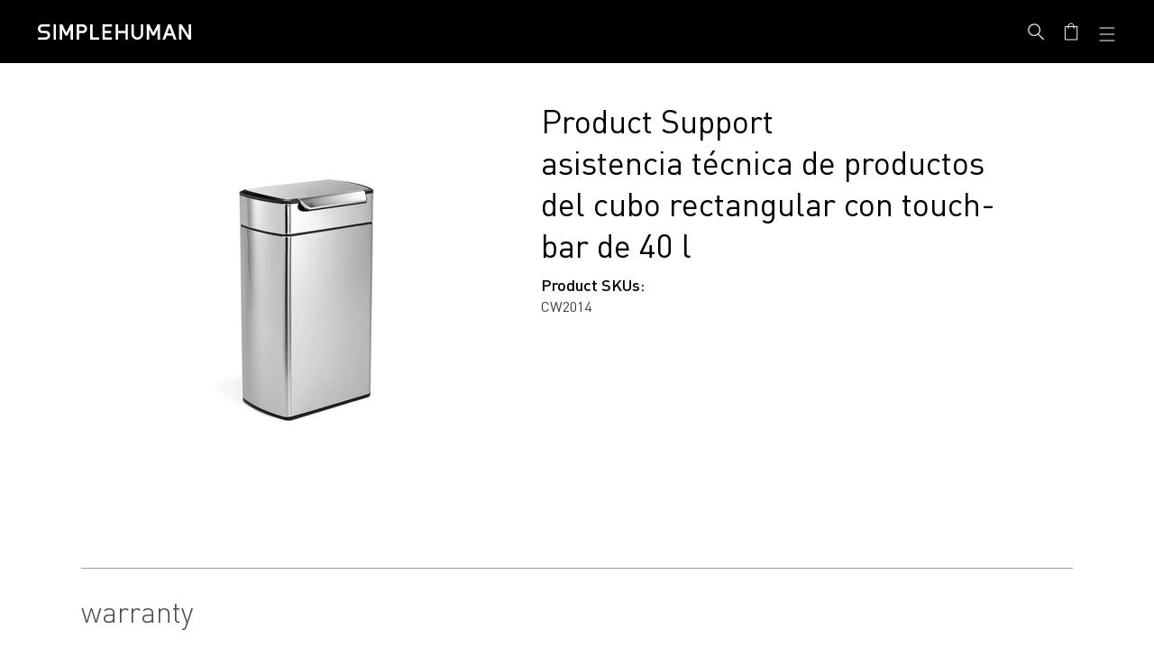

--- FILE ---
content_type: text/html; charset=utf-8
request_url: https://www.simplehuman.es/collections/rectangular-touch-bar-can-40l-product-support
body_size: 44309
content:
<!doctype html>
<html class="js" lang="es">
  <head>
    
    



    

    
    
    <meta charset="utf-8">
    <meta http-equiv="X-UA-Compatible" content="IE=edge">
    <meta name="viewport" content="width=device-width, initial-scale=1, viewport-fit=cover">
    <meta name="theme-color" content="">
    <meta name="apple-mobile-web-app-capable" content="yes">
    <link rel="canonical" href="https://www.simplehuman.es/collections/rectangular-touch-bar-can-40l-product-support">

    
    

    

    
      
  <link rel="alternate" hreflang="en-US" href="https://www.simplehuman.es/collections/rectangular-touch-bar-can-40l-product-support">
  <link rel="alternate" hreflang="en-CA" href="https://www.simplehuman.es/collections/rectangular-touch-bar-can-40l-product-support">
  <link rel="alternate" hreflang="fr-CA" href="https://www.simplehuman.es/collections/rectangular-touch-bar-can-40l-product-support">
  <link rel="alternate" hreflang="en-GB" href="https://www.simplehuman.es/collections/rectangular-touch-bar-can-40l-product-support">
  <link rel="alternate" hreflang="ja-JP" href="https://www.simplehuman.es/collections/rectangular-touch-bar-can-40l-product-support">
  <link rel="alternate" hreflang="en-SG" href="https://www.simplehuman.es/collections/rectangular-touch-bar-can-40l-product-support">
  <link rel="alternate" hreflang="en-AU" href="https://www.simplehuman.es/collections/rectangular-touch-bar-can-40l-product-support">


    
<link rel="icon" type="image/png" href="//www.simplehuman.es/cdn/shop/files/SH-Favicon-Black.png?crop=center&height=32&v=1748395237&width=32"><link rel="preconnect" href="https://fonts.shopifycdn.com" crossorigin>

      <link rel="preload" href="//www.simplehuman.es/cdn/shop/t/142/assets/DINPro_v2.woff2?v=141001330591342416981749321586" as="font" type="font/woff2" crossorigin>
      <link rel="preload" href="//www.simplehuman.es/cdn/shop/t/142/assets/DINPro-Medium_v2.woff2?v=105847844439055203231749321592" as="font" type="font/woff2" crossorigin><title>cubo rectangular con touch-bar de 40 l product support
&ndash; Simplehuman</title><style>
      .section-header .preload-logo {
        position: absolute;
        top: 50%;
        left: 50%;
        transform: translate(-50%, -50%);
        opacity: 0;
      }

      @media (max-width: 1199px) {
        .section-header .header-wrapper {
          position: relative;
        }

      

        .section-header.has-animation .main-logo--mobile,
        .section-header.has-animation .header__icons {
          opacity: 0;
        }

        .section-header.has-animation .preload-logo {
          opacity: 1;
        }

        .section-header.no-animation .main-logo--mobile,
        .section-header.no-animation .header__icons {
          opacity: 1;
        }
      }
    </style><meta name="description" content="Recambios y resolución de problemas del cubo rectangular con touch-bar de 40 l">
<script type="application/ld+json">
    {
      "@context": "https://schema.org",
      "@type": "CollectionPage",
      "name": "asistencia técnica de productos del cubo rectangular con touch-bar de 40 l",
      "description": "",
      "url": "https://www.simplehuman.fr/collections/rectangular-touch-bar-can-40l-product-support",
      "mainEntity": {
        "@type": "ItemList",
        "numberOfItems": "0",
        "itemListElement": []
    }
  </script><script src="https://cdn.shopify.com/s/files/1/2804/6630/files/cozy_redirect.js?v=1727556483" defer></script><meta name="google-site-verification" content="XjNm5Glp7MANpjDE0_g2djCD2d2TXHu160f-x3YhHIg"><meta name="facebook-domain-verification" content="29b74utqben135bdyf5htfvy0q218w">

    


<meta property="og:site_name" content="Simplehuman EU">
<meta property="og:url" content="https://www.simplehuman.es/collections/rectangular-touch-bar-can-40l-product-support">
<meta property="og:title" content="cubo rectangular con touch-bar de 40 l product support">
<meta property="og:type" content="website">
<meta property="og:description" content="Recambios y resolución de problemas del cubo rectangular con touch-bar de 40 l">


<meta name="twitter:site" content="@https://x.com/simplehuman">
<meta name="twitter:card" content="summary_large_image">
<meta name="twitter:title" content="cubo rectangular con touch-bar de 40 l product support">
<meta name="twitter:description" content="Recambios y resolución de problemas del cubo rectangular con touch-bar de 40 l">

<script src="//www.simplehuman.es/cdn/shop/t/142/assets/constants.js?v=125461107853768835091749321588" defer="defer"></script>
    <script src="//www.simplehuman.es/cdn/shop/t/142/assets/pubsub.js?v=158357773527763999511749321598" defer="defer"></script>
    <script src="//www.simplehuman.es/cdn/shop/t/142/assets/global.js?v=46898101982449116701762554547" defer="defer"></script>
    <script src="//www.simplehuman.es/cdn/shop/t/142/assets/swiper.min.js?v=61832341607625072331762554563" defer="defer"></script>
    <!-- <script src="//www.simplehuman.es/cdn/shop/t/142/assets/aos.js?v=10105" defer="defer"></script> -->
    <script src="//www.simplehuman.es/cdn/shop/t/142/assets/details-disclosure.js?v=13653116266235556501749321588" defer="defer"></script>
    <script src="//www.simplehuman.es/cdn/shop/t/142/assets/details-modal.js?v=58432600220872397911760990575" defer="defer"></script>
    <script src="//www.simplehuman.es/cdn/shop/t/142/assets/search-form.js?v=133129549252120666541749321592" defer="defer"></script><script src="//www.simplehuman.es/cdn/shop/t/142/assets/gsap.min.js?v=117682502068894297391749321587" defer="defer"></script>
      
      <script src="//www.simplehuman.es/cdn/shop/t/142/assets/scroll-animations.js?v=132975376506449414001749321591" defer="defer"></script>
      <script src="//www.simplehuman.es/cdn/shop/t/142/assets/hover-animations.js?v=166401347615867047671749321588" defer="defer"></script>
      <!-- <script src="//www.simplehuman.es/cdn/shop/t/142/assets/animations.js?v=88693664871331136111749321595" defer="defer"></script> --><script src="//www.simplehuman.es/cdn/shop/t/142/assets/aws-amplify.min.js?v=50680611092771576131760990569" defer="defer"></script>
    <script src="//www.simplehuman.es/cdn/shop/t/142/assets/parse-phone-number.min.js?v=36997638638685030151760990572" defer="defer"></script>
    <script src="//www.simplehuman.es/cdn/shop/t/142/assets/modal-window.js?v=158677584140242166231760990570" defer="defer"></script>

    <script>window.performance && window.performance.mark && window.performance.mark('shopify.content_for_header.start');</script><meta name="google-site-verification" content="Nql_DZ_fTzk_kyhi2QjtIevDoUIQEiAO46giGSq5TIU">
<meta id="shopify-digital-wallet" name="shopify-digital-wallet" content="/12442861632/digital_wallets/dialog">
<meta name="shopify-checkout-api-token" content="1f965e81da753a8f7eb37a34497b5a5b">
<meta id="in-context-paypal-metadata" data-shop-id="12442861632" data-venmo-supported="false" data-environment="production" data-locale="es_ES" data-paypal-v4="true" data-currency="EUR">
<link rel="alternate" type="application/atom+xml" title="Feed" href="/collections/rectangular-touch-bar-can-40l-product-support.atom" />
<link rel="alternate" hreflang="x-default" href="https://www.simplehuman.fr/collections/rectangular-touch-bar-can-40l-product-support">
<link rel="alternate" hreflang="de-DE" href="https://www.simplehuman.de/collections/rectangular-touch-bar-can-40l-product-support">
<link rel="alternate" hreflang="es-ES" href="https://www.simplehuman.es/collections/rectangular-touch-bar-can-40l-product-support">
<link rel="alternate" hreflang="en-PL" href="https://www.simplehuman.eu/collections/rectangular-touch-bar-can-40l-product-support">
<link rel="alternate" hreflang="en-BE" href="https://www.simplehuman.eu/collections/rectangular-touch-bar-can-40l-product-support">
<link rel="alternate" hreflang="en-LU" href="https://www.simplehuman.eu/collections/rectangular-touch-bar-can-40l-product-support">
<link rel="alternate" hreflang="en-AT" href="https://www.simplehuman.eu/collections/rectangular-touch-bar-can-40l-product-support">
<link rel="alternate" hreflang="en-DK" href="https://www.simplehuman.eu/collections/rectangular-touch-bar-can-40l-product-support">
<link rel="alternate" hreflang="en-CZ" href="https://www.simplehuman.eu/collections/rectangular-touch-bar-can-40l-product-support">
<link rel="alternate" hreflang="en-BG" href="https://www.simplehuman.eu/collections/rectangular-touch-bar-can-40l-product-support">
<link rel="alternate" hreflang="en-EE" href="https://www.simplehuman.eu/collections/rectangular-touch-bar-can-40l-product-support">
<link rel="alternate" hreflang="en-FI" href="https://www.simplehuman.eu/collections/rectangular-touch-bar-can-40l-product-support">
<link rel="alternate" hreflang="en-GR" href="https://www.simplehuman.eu/collections/rectangular-touch-bar-can-40l-product-support">
<link rel="alternate" hreflang="en-HU" href="https://www.simplehuman.eu/collections/rectangular-touch-bar-can-40l-product-support">
<link rel="alternate" hreflang="en-HR" href="https://www.simplehuman.eu/collections/rectangular-touch-bar-can-40l-product-support">
<link rel="alternate" hreflang="en-LV" href="https://www.simplehuman.eu/collections/rectangular-touch-bar-can-40l-product-support">
<link rel="alternate" hreflang="en-LT" href="https://www.simplehuman.eu/collections/rectangular-touch-bar-can-40l-product-support">
<link rel="alternate" hreflang="en-PT" href="https://www.simplehuman.eu/collections/rectangular-touch-bar-can-40l-product-support">
<link rel="alternate" hreflang="en-RO" href="https://www.simplehuman.eu/collections/rectangular-touch-bar-can-40l-product-support">
<link rel="alternate" hreflang="en-SK" href="https://www.simplehuman.eu/collections/rectangular-touch-bar-can-40l-product-support">
<link rel="alternate" hreflang="en-SI" href="https://www.simplehuman.eu/collections/rectangular-touch-bar-can-40l-product-support">
<link rel="alternate" hreflang="en-SE" href="https://www.simplehuman.eu/collections/rectangular-touch-bar-can-40l-product-support">
<link rel="alternate" hreflang="fr-FR" href="https://www.simplehuman.fr/collections/rectangular-touch-bar-can-40l-product-support">
<link rel="alternate" hreflang="it-IT" href="https://www.simplehuman.it/collections/rectangular-touch-bar-can-40l-product-support">
<link rel="alternate" hreflang="nl-NL" href="https://www.simplehuman.nl/collections/rectangular-touch-bar-can-40l-product-support">
<link rel="alternate" type="application/json+oembed" href="https://www.simplehuman.es/collections/rectangular-touch-bar-can-40l-product-support.oembed">
<script async="async" src="/checkouts/internal/preloads.js?locale=es-ES"></script>
<script id="apple-pay-shop-capabilities" type="application/json">{"shopId":12442861632,"countryCode":"US","currencyCode":"EUR","merchantCapabilities":["supports3DS"],"merchantId":"gid:\/\/shopify\/Shop\/12442861632","merchantName":"Simplehuman EU","requiredBillingContactFields":["postalAddress","email","phone"],"requiredShippingContactFields":["postalAddress","email","phone"],"shippingType":"shipping","supportedNetworks":["visa","masterCard","amex","discover","elo","jcb"],"total":{"type":"pending","label":"Simplehuman EU","amount":"1.00"},"shopifyPaymentsEnabled":true,"supportsSubscriptions":true}</script>
<script id="shopify-features" type="application/json">{"accessToken":"1f965e81da753a8f7eb37a34497b5a5b","betas":["rich-media-storefront-analytics"],"domain":"www.simplehuman.es","predictiveSearch":true,"shopId":12442861632,"locale":"es"}</script>
<script>var Shopify = Shopify || {};
Shopify.shop = "simplehuman-eu.myshopify.com";
Shopify.locale = "es";
Shopify.currency = {"active":"EUR","rate":"1.0"};
Shopify.country = "ES";
Shopify.theme = {"name":"Theme Engine 2.0 - EU - PROD","id":180060225913,"schema_name":"Dawn","schema_version":"15.2.0","theme_store_id":null,"role":"main"};
Shopify.theme.handle = "null";
Shopify.theme.style = {"id":null,"handle":null};
Shopify.cdnHost = "www.simplehuman.es/cdn";
Shopify.routes = Shopify.routes || {};
Shopify.routes.root = "/";</script>
<script type="module">!function(o){(o.Shopify=o.Shopify||{}).modules=!0}(window);</script>
<script>!function(o){function n(){var o=[];function n(){o.push(Array.prototype.slice.apply(arguments))}return n.q=o,n}var t=o.Shopify=o.Shopify||{};t.loadFeatures=n(),t.autoloadFeatures=n()}(window);</script>
<script id="shop-js-analytics" type="application/json">{"pageType":"collection"}</script>
<script defer="defer" async type="module" src="//www.simplehuman.es/cdn/shopifycloud/shop-js/modules/v2/client.init-shop-cart-sync_-aut3ZVe.es.esm.js"></script>
<script defer="defer" async type="module" src="//www.simplehuman.es/cdn/shopifycloud/shop-js/modules/v2/chunk.common_jR-HGkUL.esm.js"></script>
<script type="module">
  await import("//www.simplehuman.es/cdn/shopifycloud/shop-js/modules/v2/client.init-shop-cart-sync_-aut3ZVe.es.esm.js");
await import("//www.simplehuman.es/cdn/shopifycloud/shop-js/modules/v2/chunk.common_jR-HGkUL.esm.js");

  window.Shopify.SignInWithShop?.initShopCartSync?.({"fedCMEnabled":true,"windoidEnabled":true});

</script>
<script>(function() {
  var isLoaded = false;
  function asyncLoad() {
    if (isLoaded) return;
    isLoaded = true;
    var urls = ["https:\/\/cdn-loyalty.yotpo.com\/loader\/IKYiTaxfbRQGxOAAf0lBHg.js?shop=simplehuman-eu.myshopify.com","https:\/\/d1hcrjcdtouu7e.cloudfront.net\/js\/gdpr_cookie_consent.min.js?shop=simplehuman-eu.myshopify.com"];
    for (var i = 0; i < urls.length; i++) {
      var s = document.createElement('script');
      s.type = 'text/javascript';
      s.async = true;
      s.src = urls[i];
      var x = document.getElementsByTagName('script')[0];
      x.parentNode.insertBefore(s, x);
    }
  };
  if(window.attachEvent) {
    window.attachEvent('onload', asyncLoad);
  } else {
    window.addEventListener('load', asyncLoad, false);
  }
})();</script>
<script id="__st">var __st={"a":12442861632,"offset":3600,"reqid":"5f8dc19d-ab81-40d5-8239-7ebae134aa00-1768981284","pageurl":"www.simplehuman.es\/collections\/rectangular-touch-bar-can-40l-product-support","u":"da9d3f345138","p":"collection","rtyp":"collection","rid":174037794880};</script>
<script>window.ShopifyPaypalV4VisibilityTracking = true;</script>
<script id="form-persister">!function(){'use strict';const t='contact',e='new_comment',n=[[t,t],['blogs',e],['comments',e],[t,'customer']],o='password',r='form_key',c=['recaptcha-v3-token','g-recaptcha-response','h-captcha-response',o],s=()=>{try{return window.sessionStorage}catch{return}},i='__shopify_v',u=t=>t.elements[r],a=function(){const t=[...n].map((([t,e])=>`form[action*='/${t}']:not([data-nocaptcha='true']) input[name='form_type'][value='${e}']`)).join(',');var e;return e=t,()=>e?[...document.querySelectorAll(e)].map((t=>t.form)):[]}();function m(t){const e=u(t);a().includes(t)&&(!e||!e.value)&&function(t){try{if(!s())return;!function(t){const e=s();if(!e)return;const n=u(t);if(!n)return;const o=n.value;o&&e.removeItem(o)}(t);const e=Array.from(Array(32),(()=>Math.random().toString(36)[2])).join('');!function(t,e){u(t)||t.append(Object.assign(document.createElement('input'),{type:'hidden',name:r})),t.elements[r].value=e}(t,e),function(t,e){const n=s();if(!n)return;const r=[...t.querySelectorAll(`input[type='${o}']`)].map((({name:t})=>t)),u=[...c,...r],a={};for(const[o,c]of new FormData(t).entries())u.includes(o)||(a[o]=c);n.setItem(e,JSON.stringify({[i]:1,action:t.action,data:a}))}(t,e)}catch(e){console.error('failed to persist form',e)}}(t)}const f=t=>{if('true'===t.dataset.persistBound)return;const e=function(t,e){const n=function(t){return'function'==typeof t.submit?t.submit:HTMLFormElement.prototype.submit}(t).bind(t);return function(){let t;return()=>{t||(t=!0,(()=>{try{e(),n()}catch(t){(t=>{console.error('form submit failed',t)})(t)}})(),setTimeout((()=>t=!1),250))}}()}(t,(()=>{m(t)}));!function(t,e){if('function'==typeof t.submit&&'function'==typeof e)try{t.submit=e}catch{}}(t,e),t.addEventListener('submit',(t=>{t.preventDefault(),e()})),t.dataset.persistBound='true'};!function(){function t(t){const e=(t=>{const e=t.target;return e instanceof HTMLFormElement?e:e&&e.form})(t);e&&m(e)}document.addEventListener('submit',t),document.addEventListener('DOMContentLoaded',(()=>{const e=a();for(const t of e)f(t);var n;n=document.body,new window.MutationObserver((t=>{for(const e of t)if('childList'===e.type&&e.addedNodes.length)for(const t of e.addedNodes)1===t.nodeType&&'FORM'===t.tagName&&a().includes(t)&&f(t)})).observe(n,{childList:!0,subtree:!0,attributes:!1}),document.removeEventListener('submit',t)}))}()}();</script>
<script integrity="sha256-4kQ18oKyAcykRKYeNunJcIwy7WH5gtpwJnB7kiuLZ1E=" data-source-attribution="shopify.loadfeatures" defer="defer" src="//www.simplehuman.es/cdn/shopifycloud/storefront/assets/storefront/load_feature-a0a9edcb.js" crossorigin="anonymous"></script>
<script data-source-attribution="shopify.dynamic_checkout.dynamic.init">var Shopify=Shopify||{};Shopify.PaymentButton=Shopify.PaymentButton||{isStorefrontPortableWallets:!0,init:function(){window.Shopify.PaymentButton.init=function(){};var t=document.createElement("script");t.src="https://www.simplehuman.es/cdn/shopifycloud/portable-wallets/latest/portable-wallets.es.js",t.type="module",document.head.appendChild(t)}};
</script>
<script data-source-attribution="shopify.dynamic_checkout.buyer_consent">
  function portableWalletsHideBuyerConsent(e){var t=document.getElementById("shopify-buyer-consent"),n=document.getElementById("shopify-subscription-policy-button");t&&n&&(t.classList.add("hidden"),t.setAttribute("aria-hidden","true"),n.removeEventListener("click",e))}function portableWalletsShowBuyerConsent(e){var t=document.getElementById("shopify-buyer-consent"),n=document.getElementById("shopify-subscription-policy-button");t&&n&&(t.classList.remove("hidden"),t.removeAttribute("aria-hidden"),n.addEventListener("click",e))}window.Shopify?.PaymentButton&&(window.Shopify.PaymentButton.hideBuyerConsent=portableWalletsHideBuyerConsent,window.Shopify.PaymentButton.showBuyerConsent=portableWalletsShowBuyerConsent);
</script>
<script data-source-attribution="shopify.dynamic_checkout.cart.bootstrap">document.addEventListener("DOMContentLoaded",(function(){function t(){return document.querySelector("shopify-accelerated-checkout-cart, shopify-accelerated-checkout")}if(t())Shopify.PaymentButton.init();else{new MutationObserver((function(e,n){t()&&(Shopify.PaymentButton.init(),n.disconnect())})).observe(document.body,{childList:!0,subtree:!0})}}));
</script>
<link id="shopify-accelerated-checkout-styles" rel="stylesheet" media="screen" href="https://www.simplehuman.es/cdn/shopifycloud/portable-wallets/latest/accelerated-checkout-backwards-compat.css" crossorigin="anonymous">
<style id="shopify-accelerated-checkout-cart">
        #shopify-buyer-consent {
  margin-top: 1em;
  display: inline-block;
  width: 100%;
}

#shopify-buyer-consent.hidden {
  display: none;
}

#shopify-subscription-policy-button {
  background: none;
  border: none;
  padding: 0;
  text-decoration: underline;
  font-size: inherit;
  cursor: pointer;
}

#shopify-subscription-policy-button::before {
  box-shadow: none;
}

      </style>
<script id="sections-script" data-sections="header" defer="defer" src="//www.simplehuman.es/cdn/shop/t/142/compiled_assets/scripts.js?v=10105"></script>
<script>window.performance && window.performance.mark && window.performance.mark('shopify.content_for_header.end');</script>


    <style data-shopify>
      @font-face {
        font-family: DINPro;
        src: url('//www.simplehuman.es/cdn/shop/t/142/assets/DINPro_v2.woff2?v=141001330591342416981749321586') format('woff2'), url('//www.simplehuman.es/cdn/shop/t/142/assets/DINPro_v2.woff?v=139045860229013867831749321596') format('woff');
        font-weight: normal;
        font-style: normal;
        font-display: swap;
      }
      @font-face {
        font-family: DINPro-Light;
        src: url('//www.simplehuman.es/cdn/shop/t/142/assets/DINPro-Light_v2.woff2?v=91178697012022602241749321590') format('woff2'), url('//www.simplehuman.es/cdn/shop/t/142/assets/DINPro-Light_v2.woff?v=33182341378235787111749321588') format('woff');
        font-weight: normal;
        font-style: normal;
        font-display: swap;
      }
      @font-face {
        font-family: DINPro-Medium;
        src: url('//www.simplehuman.es/cdn/shop/t/142/assets/DINPro-Medium_v2.woff2?v=105847844439055203231749321592') format('woff2'), url('//www.simplehuman.es/cdn/shop/t/142/assets/DINPro-Medium_v2.woff?v=179362293412084888421749321591') format('woff');
        font-weight: normal;
        font-style: normal;
        font-display: swap;
      }
      @font-face {
        font-family: DINPro-Bold;
        src: url('//www.simplehuman.es/cdn/shop/t/142/assets/DINPro-Bold_v2.woff2?v=10776222322681742001749321588') format('woff2'), url('//www.simplehuman.es/cdn/shop/t/142/assets/DINPro-Bold_v2.woff?v=62108535644256085671749321587') format('woff');
        font-weight: normal;
        font-style: normal;
        font-display: swap;
      }

      @font-face {
  font-family: Lato;
  font-weight: 300;
  font-style: normal;
  font-display: optional;
  src: url("//www.simplehuman.es/cdn/fonts/lato/lato_n3.a7080ececf6191f1dd5b0cb021691ca9b855c876.woff2") format("woff2"),
       url("//www.simplehuman.es/cdn/fonts/lato/lato_n3.61e34b2ff7341f66543eb08e8c47eef9e1cde558.woff") format("woff");
}

      @font-face {
  font-family: Lato;
  font-weight: 700;
  font-style: normal;
  font-display: optional;
  src: url("//www.simplehuman.es/cdn/fonts/lato/lato_n7.900f219bc7337bc57a7a2151983f0a4a4d9d5dcf.woff2") format("woff2"),
       url("//www.simplehuman.es/cdn/fonts/lato/lato_n7.a55c60751adcc35be7c4f8a0313f9698598612ee.woff") format("woff");
}

      @font-face {
  font-family: Lato;
  font-weight: 300;
  font-style: italic;
  font-display: optional;
  src: url("//www.simplehuman.es/cdn/fonts/lato/lato_i3.d6f478a3beb94baebd09d08550010692d0969f6e.woff2") format("woff2"),
       url("//www.simplehuman.es/cdn/fonts/lato/lato_i3.881ba892942c15b0c0c25c0b311d6481b5311015.woff") format("woff");
}

      @font-face {
  font-family: Lato;
  font-weight: 700;
  font-style: italic;
  font-display: optional;
  src: url("//www.simplehuman.es/cdn/fonts/lato/lato_i7.16ba75868b37083a879b8dd9f2be44e067dfbf92.woff2") format("woff2"),
       url("//www.simplehuman.es/cdn/fonts/lato/lato_i7.4c07c2b3b7e64ab516aa2f2081d2bb0366b9dce8.woff") format("woff");
}

      @font-face {
  font-family: Lato;
  font-weight: 400;
  font-style: normal;
  font-display: optional;
  src: url("//www.simplehuman.es/cdn/fonts/lato/lato_n4.c3b93d431f0091c8be23185e15c9d1fee1e971c5.woff2") format("woff2"),
       url("//www.simplehuman.es/cdn/fonts/lato/lato_n4.d5c00c781efb195594fd2fd4ad04f7882949e327.woff") format("woff");
}


      
        :root,
        .color-scheme-1 {
          --color-background: 255,255,255;
        
          --gradient-background: #ffffff;
        

        

        --color-foreground: 0,0,0;
        --color-background-contrast: 191,191,191;
        --color-shadow: 0,0,0;
        --color-button: 43,190,216;
        --color-button-text: 255,255,255;
        --color-secondary-button: 255,255,255;
        --color-secondary-button-text: 0,0,0;
        --color-link: 0,0,0;
        --color-badge-foreground: 0,0,0;
        --color-badge-background: 255,255,255;
        --color-badge-border: 0,0,0;
        --payment-terms-background-color: rgb(255 255 255);
      }
      
        
        .color-scheme-2 {
          --color-background: 245,245,247;
        
          --gradient-background: #f5f5f7;
        

        

        --color-foreground: 18,18,18;
        --color-background-contrast: 174,174,190;
        --color-shadow: 18,18,18;
        --color-button: 18,18,18;
        --color-button-text: 243,243,243;
        --color-secondary-button: 245,245,247;
        --color-secondary-button-text: 18,18,18;
        --color-link: 18,18,18;
        --color-badge-foreground: 18,18,18;
        --color-badge-background: 245,245,247;
        --color-badge-border: 18,18,18;
        --payment-terms-background-color: rgb(245 245 247);
      }
      
        
        .color-scheme-3 {
          --color-background: 0,0,0;
        
          --gradient-background: rgba(0, 0, 0, .8);
        

        

        --color-foreground: 255,255,255;
        --color-background-contrast: 128,128,128;
        --color-shadow: 18,18,18;
        --color-button: 255,255,255;
        --color-button-text: 0,0,0;
        --color-secondary-button: 0,0,0;
        --color-secondary-button-text: 255,255,255;
        --color-link: 255,255,255;
        --color-badge-foreground: 255,255,255;
        --color-badge-background: 0,0,0;
        --color-badge-border: 255,255,255;
        --payment-terms-background-color: rgb(0 0 0);
      }
      
        
        .color-scheme-4 {
          --color-background: 0,0,0;
        
          --gradient-background: #000000;
        

        

        --color-foreground: 255,255,255;
        --color-background-contrast: 128,128,128;
        --color-shadow: 18,18,18;
        --color-button: 255,255,255;
        --color-button-text: 18,18,18;
        --color-secondary-button: 0,0,0;
        --color-secondary-button-text: 255,255,255;
        --color-link: 255,255,255;
        --color-badge-foreground: 255,255,255;
        --color-badge-background: 0,0,0;
        --color-badge-border: 255,255,255;
        --payment-terms-background-color: rgb(0 0 0);
      }
      
        
        .color-scheme-5 {
          --color-background: 51,79,180;
        
          --gradient-background: #334fb4;
        

        

        --color-foreground: 255,255,255;
        --color-background-contrast: 23,35,81;
        --color-shadow: 51,79,180;
        --color-button: 255,255,255;
        --color-button-text: 51,79,180;
        --color-secondary-button: 51,79,180;
        --color-secondary-button-text: 255,255,255;
        --color-link: 255,255,255;
        --color-badge-foreground: 255,255,255;
        --color-badge-background: 51,79,180;
        --color-badge-border: 255,255,255;
        --payment-terms-background-color: rgb(51 79 180);
      }
      
        
        .color-scheme-9b23090c-07d5-4aa9-9572-6714ca78e235 {
          --color-background: 245,245,247;
        
          --gradient-background: #f5f5f7;
        

        

        --color-foreground: 0,0,0;
        --color-background-contrast: 174,174,190;
        --color-shadow: 0,0,0;
        --color-button: 193,204,37;
        --color-button-text: 255,255,255;
        --color-secondary-button: 245,245,247;
        --color-secondary-button-text: 0,0,0;
        --color-link: 0,0,0;
        --color-badge-foreground: 0,0,0;
        --color-badge-background: 245,245,247;
        --color-badge-border: 0,0,0;
        --payment-terms-background-color: rgb(245 245 247);
      }
      
        
        .color-scheme-ab347452-6369-4c07-ad1a-016ff4cbc80e {
          --color-background: 29,29,31;
        
          --gradient-background: #1d1d1f;
        

        

        --color-foreground: 153,153,153;
        --color-background-contrast: 41,41,44;
        --color-shadow: 0,0,0;
        --color-button: 43,190,216;
        --color-button-text: 255,255,255;
        --color-secondary-button: 29,29,31;
        --color-secondary-button-text: 29,29,31;
        --color-link: 29,29,31;
        --color-badge-foreground: 153,153,153;
        --color-badge-background: 29,29,31;
        --color-badge-border: 153,153,153;
        --payment-terms-background-color: rgb(29 29 31);
      }
      

      body, .color-scheme-1, .color-scheme-2, .color-scheme-3, .color-scheme-4, .color-scheme-5, .color-scheme-9b23090c-07d5-4aa9-9572-6714ca78e235, .color-scheme-ab347452-6369-4c07-ad1a-016ff4cbc80e {
        color: rgba(var(--color-foreground), 0.75);
        background-color: rgb(var(--color-background));
      }

      :root {
        --font-body-family: DINPro, Lato, sans-serif;
        --font-body-style: normal;
        --font-body-weight: 300;
        --font-body-weight-bold: 600;

        --font-heading-family: DINPro, Lato, sans-serif;
        --font-heading-style: normal;
        --font-heading-weight: 400;

        --font-body-scale: 1.0;
        --font-heading-scale: 1.0;

        --font-pdp-title-font-size: 30px;
        --font-pdp-title-font-size--tablet: 3vw;
        --font-pdp-title-font-size--mobile: 21px;
        --font-pdp-heading-font-size: 20px;
        --font-pdp-heading-font-size--tablet: 2vw;
        --font-pdp-heading-font-size--mobile: 15px;
        --font-pdp-body-font-size: 15px;
        --font-pdp-body-font-size--tablet: 15px;
        --font-pdp-body-font-size--mobile: 15px;
        --font-pdp-button-font-size: 24px;
        --font-pdp-button-font-size--tablet: 24px;
        --font-pdp-button-font-size--mobile: 18px;

        --media-padding: px;
        --media-border-opacity: 0.05;
        --media-border-width: 0px;
        --media-radius: 0px;
        --media-shadow-opacity: 0.0;
        --media-shadow-horizontal-offset: 0px;
        --media-shadow-vertical-offset: 4px;
        --media-shadow-blur-radius: 5px;
        --media-shadow-visible: 0;

        --page-width: 144rem;
        --page-width-margin: 0rem;

        --product-card-image-padding: 0.0rem;
        --product-card-corner-radius: 0.0rem;
        --product-card-text-alignment: left;
        --product-card-border-width: 0.0rem;
        --product-card-border-opacity: 0.1;
        --product-card-shadow-opacity: 0.0;
        --product-card-shadow-visible: 0;
        --product-card-shadow-horizontal-offset: 0.0rem;
        --product-card-shadow-vertical-offset: 0.4rem;
        --product-card-shadow-blur-radius: 0.5rem;

        --collection-card-image-padding: 0.0rem;
        --collection-card-corner-radius: 0.0rem;
        --collection-card-text-alignment: left;
        --collection-card-border-width: 0.0rem;
        --collection-card-border-opacity: 0.1;
        --collection-card-shadow-opacity: 0.0;
        --collection-card-shadow-visible: 0;
        --collection-card-shadow-horizontal-offset: 0.0rem;
        --collection-card-shadow-vertical-offset: 0.4rem;
        --collection-card-shadow-blur-radius: 0.5rem;

        --blog-card-image-padding: 0.0rem;
        --blog-card-corner-radius: 0.0rem;
        --blog-card-text-alignment: left;
        --blog-card-border-width: 0.0rem;
        --blog-card-border-opacity: 0.1;
        --blog-card-shadow-opacity: 0.0;
        --blog-card-shadow-visible: 0;
        --blog-card-shadow-horizontal-offset: 0.0rem;
        --blog-card-shadow-vertical-offset: 0.4rem;
        --blog-card-shadow-blur-radius: 0.5rem;

        --badge-corner-radius: 4.0rem;

        --popup-border-width: 1px;
        --popup-border-opacity: 0.1;
        --popup-corner-radius: 0px;
        --popup-shadow-opacity: 0.05;
        --popup-shadow-horizontal-offset: 0px;
        --popup-shadow-vertical-offset: 4px;
        --popup-shadow-blur-radius: 5px;

        --drawer-border-width: 1px;
        --drawer-border-opacity: 0.1;
        --drawer-shadow-opacity: 0.0;
        --drawer-shadow-horizontal-offset: 0px;
        --drawer-shadow-vertical-offset: 4px;
        --drawer-shadow-blur-radius: 5px;

        --spacing-sections-desktop: 0px;
        --spacing-sections-mobile: 0px;

        --grid-desktop-vertical-spacing: 8px;
        --grid-desktop-horizontal-spacing: 8px;
        --grid-mobile-vertical-spacing: 4px;
        --grid-mobile-horizontal-spacing: 4px;

        --text-boxes-border-opacity: 0.1;
        --text-boxes-border-width: 0px;
        --text-boxes-radius: 0px;
        --text-boxes-shadow-opacity: 0.0;
        --text-boxes-shadow-visible: 0;
        --text-boxes-shadow-horizontal-offset: 0px;
        --text-boxes-shadow-vertical-offset: 4px;
        --text-boxes-shadow-blur-radius: 5px;

        --buttons-radius: 2px;
        --buttons-radius-outset: 3px;
        --buttons-border-width: 1px;
        --buttons-border-opacity: 1.0;
        --buttons-shadow-opacity: 0.0;
        --buttons-shadow-visible: 0;
        --buttons-shadow-horizontal-offset: 0px;
        --buttons-shadow-vertical-offset: 4px;
        --buttons-shadow-blur-radius: 5px;
        --buttons-border-offset: 0.3px;

        --inputs-radius: 2px;
        --inputs-border-width: 1px;
        --inputs-border-opacity: 0.55;
        --inputs-shadow-opacity: 0.0;
        --inputs-shadow-horizontal-offset: 0px;
        --inputs-margin-offset: 0px;
        --inputs-shadow-vertical-offset: 4px;
        --inputs-shadow-blur-radius: 5px;
        --inputs-radius-outset: 3px;

        --variant-pills-radius: 2px;
        --variant-pills-border-width: 1px;
        --variant-pills-border-opacity: 0.55;
        --variant-pills-shadow-opacity: 0.0;
        --variant-pills-shadow-horizontal-offset: 0px;
        --variant-pills-shadow-vertical-offset: 4px;
        --variant-pills-shadow-blur-radius: 5px;

        --color-blue: #3F68CF;
        --color-light-blue: #2bbed8;
        --color-gray: #979797;
        --color-grey: #979797;
        --color-budda-gold: #b4bd00;
        --color-light-green: #a3c300;
        --color-green: #c1cd23;
        --color-light-gray: #cacaca;
        --color-light-gray-text: #555555;
        --color-purple: #a87cb9;
        --color-purple-bright: #561CDE;
        --color-dark-grey: #4a4a4a;
        --color-light-grey: #cacaca;
        --color-brushed-grey: #f6f6f8;
        --color-light-grey-f5f5f5: #f6f6f8;
        --color-off-white: #f6f6f8;
        --color-gray98: #fafafa;
        --color-orange: #ffa400;
        --color-white: #ffffff;
        --color-near-black: #1c1c1c;
        --color-black: #000000;
        --color-black-1f1f1f: #1f1f1f;
        --color-red: #ed1d25;
        --color-warmer-red: #e91c3f;
      }

      *,
      *::before,
      *::after {
        box-sizing: inherit;
      }

      html {
        box-sizing: border-box;
        font-size: calc(var(--font-body-scale) * 62.5%);
        height: 100%;
      }

      body {
        display: grid;
        grid-template-rows: auto auto 1fr auto;
        grid-template-columns: 100%;
        min-height: 100%;
        margin: 0;
        font-size: 1.5rem;
        line-height: calc(1 + 0.8 / var(--font-body-scale));
        font-family: var(--font-body-family);
        font-style: var(--font-body-style);
        font-weight: var(--font-body-weight);
        -webkit-font-smoothing: antialiased;
        -moz-osx-font-smoothing: grayscale;
      }

      @media screen and (min-width: 750px) {
        body {
          font-size: 1.6rem;
        }
      }

      @media screen and (min-width: 820px) {
        #MainContent {
          min-height: calc(100vh - 490px);
        }
      }
    </style>

    <link href="//www.simplehuman.es/cdn/shop/t/142/assets/tailwind.min.css?v=16570545863912314441763675401" rel="stylesheet" type="text/css" media="all" />
    <link href="//www.simplehuman.es/cdn/shop/t/142/assets/base.css?v=154289585364146093931762554527" rel="stylesheet" type="text/css" media="all" />

    
      <link rel="stylesheet" href="//www.simplehuman.es/cdn/shop/t/142/assets/font-awesome.css?v=25241439869683984731749321591" media="print" onload="this.media='all'">
    
    <link rel="stylesheet" href="//www.simplehuman.es/cdn/shop/t/142/assets/swiper.min.css?v=113495007303684348401749321590" media="print" onload="this.media='all'">
    <link rel="stylesheet" href="//www.simplehuman.es/cdn/shop/t/142/assets/brand.css?v=169300715904569958091760990568" media="print" onload="this.media='all'">
    <link rel="stylesheet" href="//www.simplehuman.es/cdn/shop/t/142/assets/custom.css?v=10934274382455810961765820695" media="print" onload="this.media='all'">
    
    <link rel="stylesheet" href="//www.simplehuman.es/cdn/shop/t/142/assets/component-cart-items.css?v=92561193265227747661762554529" media="print" onload="this.media='all'"><link href="//www.simplehuman.es/cdn/shop/t/142/assets/component-cart-drawer.css?v=109254635949939089791749321590" rel="stylesheet" type="text/css" media="all" />
      <link href="//www.simplehuman.es/cdn/shop/t/142/assets/component-cart.css?v=7114222241051582681749321593" rel="stylesheet" type="text/css" media="all" />
      <link href="//www.simplehuman.es/cdn/shop/t/142/assets/component-totals.css?v=60240910463215937001749321593" rel="stylesheet" type="text/css" media="all" />
      <link href="//www.simplehuman.es/cdn/shop/t/142/assets/component-price.css?v=86492900545307355601749321592" rel="stylesheet" type="text/css" media="all" />
      <link href="//www.simplehuman.es/cdn/shop/t/142/assets/component-discounts.css?v=152760482443307489271749321588" rel="stylesheet" type="text/css" media="all" />

    
    
    
    
    
    
    
    
    
<link href="//www.simplehuman.es/cdn/shop/t/142/assets/component-localization-form.css?v=170315343355214948141749321597" rel="stylesheet" type="text/css" media="all" />
      <script src="//www.simplehuman.es/cdn/shop/t/142/assets/localization-form.js?v=144176611646395275351749321589" defer="defer"></script><link
        rel="stylesheet"
        href="//www.simplehuman.es/cdn/shop/t/142/assets/component-predictive-search.css?v=166044563683161329311749321591"
        media="print"
        onload="this.media='all'"
      ><script>
      if (Shopify.designMode) {
        document.documentElement.classList.add('shopify-design-mode');
      }
    </script>

    
<!-- Google Tag Manager -->
<script>
  (function (w, d, s, l, i) {
    w[l] = w[l] || [];
    w[l].push({ 'gtm.start': new Date().getTime(), event: 'gtm.js' });
    var f = d.getElementsByTagName(s)[0],
      j = d.createElement(s),
      dl = l != 'dataLayer' ? '&l=' + l : '';
    j.async = true;
    j.src = 'https://www.googletagmanager.com/gtm.js?id=' + i + dl;
    f.parentNode.insertBefore(j, f);
  })(window, document, 'script', 'dataLayer', 'GTM-54CMB9K');
</script>
<!-- End Google Tag Manager -->

<script>
      document.documentElement.className = document.documentElement.className.replace('no-js', '');

      window.elementLoaded = function(element) {
        element.classList.add('AnimateOnLoad--preloaded');
      };

      window.triggerResize = function() {
        if (window.debouncedResize) {
          debouncedResize();
        }
      };

      window.theme = { shop_url: "https://www.simplehuman.fr", customer_id: "", customer_logged_in:false, moneyFormat:"€{{amount_with_comma_separator}}", enable_subscribe_checkbox:true, currency:"EUR", account_phone_number_required:true, enable_membership_logik:false, local_subfolder: "", translations: { register_form: { all_fields_required: "All fields are required.", invalid_verification_code: "Invalid verification code.", invalid_phone: "Invalid phone number.", password_requirements_all: "Password must be at least 8 characters and contain at least one number and one uppercase letter.", password_requirements_number: "Password must contain at least one number.", password_requirements_uppercase: "Password must contain at least one uppercase letter.", password_requirements_length: "Password must be at least 8 characters.", password_requirements_number_uppercase: "Password must contain at least one number and one uppercase letter.", password_requirements_number_only: "Password must contain at least one number.", password_requirements_uppercase_only: "Password must contain at least one uppercase letter." } }, forethought_ai_id: "", gorgias_chat_id_support: "01JK8S0PDC15454T16JP9FDGN0", gorgias_chat_id_product_questions: "", sh_api_domain: "api-v2.simplehuman.com", sh_webform_url: "https://api-v2.simplehuman.com/v1/shopify/webform-emea-v4/", sh_io_domain: 'api.v1.prod.aws.simplehuman.io', aws_cognito: { region: 'us-west-2', user_pool_id: 'us-west-2_5NKLi7vrQ',
user_pool_web_client_id: '2nc5qgt29ajge4f29cp88f0v8h' }, country_code: "ES",
login_title: "enter your password", login_sign_in: "sign in", phone_pattern: "^\+?(?:\d\s?){10,12}$", required_field: "This is a required field.", invalid_email: "Please enter a valid email address.", invalid_phone: "Invalid phone number.", invalid_verification_code: "Invalid verification code", invalid_password: "Must contain at least one number and one uppercase letter, and at least 8 or more characters.", savings_text: "savings", swatches_theme_url: "", swatches_updated_at: "1596587296", country_code: "ES",

carousels: {}, storefront_token: "", collection_scale: { product_image_scale_extra_large: "", product_image_scale_large: "", product_image_scale_medium_large: "", product_image_scale_medium: "", product_image_scale_small: "", product_image_scale_extra_small: "", }, yotpo_app_key: "", affirm_id: "", forethought_ai_id: "",
gorgias_chat_id_support: "01JK8S0PDC15454T16JP9FDGN0", gorgias_chat_id_product_questions: "", sh_api_domain: "api-v2.simplehuman.com", sh_webform_url: "https://api-v2.simplehuman.com/v1/shopify/webform-emea-v4/",
personalization_max_inputs: 2, shipping_message_override:
false, ships_free_threshold: "", ships_free: "envío gratuito para socios", ships_free_under_threshold: "free shipping on orders over $99", pdp_delivery_time_cutoff:14, pdp_delivery_message: "ships Tuesday ", pdp_delivery_message_delivers_by: "delivers by", pdp_delivery_message_ships: " ", pdp_delivery_message_today: "barcos hoy", pdp_delivery_message_tomorrow: "lo enviamos Mañana", pdp_delivery_message_monday: "barcos hoy", pdp_delivery_message_tuesday: "envíos los lunes", pdp_delivery_message_personalization: "in 1-2 days", troubleshooting_steps: "We are working on getting you troubleshooting information for this product.", registration_feed_url: "https://cdn.shopify.com/s/files/1/2804/6630/files/product_json_UK.json", choose_file_copy: "choose file", file_selected_copy: "file selected", show_all_results_for: "show all results for", hello_kitty: "view our Hello Kitty® x simplehuman collection", gift_cards: "view our simplehuman gift cards", newsletter_thank_you: "thank you!", newsletter_submit: "Suscribirme", products_copy: "products", disable_checkout: "false", enable_new_registration_flow:false, show_subscriptions_in_account:true, show_subscriptions_on_ldp:true, show_subscriptions_on_pdp:true, enable_for_member_only:false, free_gift_ccode_exclusions: "", free_gift_Y_limit: "1", custom_footer_newsletter_enabled: "false", recaptcha_site_key: "", ga4_id: "", };

    </script>

    
    
<!-- BEGIN app block: shopify://apps/klaviyo-email-marketing-sms/blocks/klaviyo-onsite-embed/2632fe16-c075-4321-a88b-50b567f42507 -->












  <script async src="https://static.klaviyo.com/onsite/js/LJ5gvS/klaviyo.js?company_id=LJ5gvS"></script>
  <script>!function(){if(!window.klaviyo){window._klOnsite=window._klOnsite||[];try{window.klaviyo=new Proxy({},{get:function(n,i){return"push"===i?function(){var n;(n=window._klOnsite).push.apply(n,arguments)}:function(){for(var n=arguments.length,o=new Array(n),w=0;w<n;w++)o[w]=arguments[w];var t="function"==typeof o[o.length-1]?o.pop():void 0,e=new Promise((function(n){window._klOnsite.push([i].concat(o,[function(i){t&&t(i),n(i)}]))}));return e}}})}catch(n){window.klaviyo=window.klaviyo||[],window.klaviyo.push=function(){var n;(n=window._klOnsite).push.apply(n,arguments)}}}}();</script>

  




  <script>
    window.klaviyoReviewsProductDesignMode = false
  </script>







<!-- END app block --><!-- BEGIN app block: shopify://apps/cozy-country-redirect/blocks/CozyStaticScript/7b44aa65-e072-42a4-8594-17bbfd843785 --><script src="https://cozycountryredirectiii.addons.business/js/eggbox/7359/script_09dc2b69865b61d6afda4605360719b4.js?v=1&sign=09dc2b69865b61d6afda4605360719b4&shop=simplehuman-eu.myshopify.com" type='text/javascript'></script>
<!-- END app block --><!-- BEGIN app block: shopify://apps/yotpo-product-reviews/blocks/settings/eb7dfd7d-db44-4334-bc49-c893b51b36cf -->


<script type="text/javascript">
  (function e(){var e=document.createElement("script");
  e.type="text/javascript",e.async=true,
  e.src="//staticw2.yotpo.com//widget.js?lang=es";
  var t=document.getElementsByTagName("script")[0];
  t.parentNode.insertBefore(e,t)})();
</script>



  
<!-- END app block --><meta property="og:image" content="https://cdn.shopify.com/s/files/1/0124/4286/1632/collections/cw2014_3_afb5028c-1ae7-4633-a737-1b39a7779590.jpg?v=1615183478" />
<meta property="og:image:secure_url" content="https://cdn.shopify.com/s/files/1/0124/4286/1632/collections/cw2014_3_afb5028c-1ae7-4633-a737-1b39a7779590.jpg?v=1615183478" />
<meta property="og:image:width" content="1200" />
<meta property="og:image:height" content="1200" />
<meta property="og:image:alt" content="simplehuman 40 litre rectangular touch-bar bin, fingerprint-proof stainless steel" />
<link href="https://monorail-edge.shopifysvc.com" rel="dns-prefetch">
<script>(function(){if ("sendBeacon" in navigator && "performance" in window) {try {var session_token_from_headers = performance.getEntriesByType('navigation')[0].serverTiming.find(x => x.name == '_s').description;} catch {var session_token_from_headers = undefined;}var session_cookie_matches = document.cookie.match(/_shopify_s=([^;]*)/);var session_token_from_cookie = session_cookie_matches && session_cookie_matches.length === 2 ? session_cookie_matches[1] : "";var session_token = session_token_from_headers || session_token_from_cookie || "";function handle_abandonment_event(e) {var entries = performance.getEntries().filter(function(entry) {return /monorail-edge.shopifysvc.com/.test(entry.name);});if (!window.abandonment_tracked && entries.length === 0) {window.abandonment_tracked = true;var currentMs = Date.now();var navigation_start = performance.timing.navigationStart;var payload = {shop_id: 12442861632,url: window.location.href,navigation_start,duration: currentMs - navigation_start,session_token,page_type: "collection"};window.navigator.sendBeacon("https://monorail-edge.shopifysvc.com/v1/produce", JSON.stringify({schema_id: "online_store_buyer_site_abandonment/1.1",payload: payload,metadata: {event_created_at_ms: currentMs,event_sent_at_ms: currentMs}}));}}window.addEventListener('pagehide', handle_abandonment_event);}}());</script>
<script id="web-pixels-manager-setup">(function e(e,d,r,n,o){if(void 0===o&&(o={}),!Boolean(null===(a=null===(i=window.Shopify)||void 0===i?void 0:i.analytics)||void 0===a?void 0:a.replayQueue)){var i,a;window.Shopify=window.Shopify||{};var t=window.Shopify;t.analytics=t.analytics||{};var s=t.analytics;s.replayQueue=[],s.publish=function(e,d,r){return s.replayQueue.push([e,d,r]),!0};try{self.performance.mark("wpm:start")}catch(e){}var l=function(){var e={modern:/Edge?\/(1{2}[4-9]|1[2-9]\d|[2-9]\d{2}|\d{4,})\.\d+(\.\d+|)|Firefox\/(1{2}[4-9]|1[2-9]\d|[2-9]\d{2}|\d{4,})\.\d+(\.\d+|)|Chrom(ium|e)\/(9{2}|\d{3,})\.\d+(\.\d+|)|(Maci|X1{2}).+ Version\/(15\.\d+|(1[6-9]|[2-9]\d|\d{3,})\.\d+)([,.]\d+|)( \(\w+\)|)( Mobile\/\w+|) Safari\/|Chrome.+OPR\/(9{2}|\d{3,})\.\d+\.\d+|(CPU[ +]OS|iPhone[ +]OS|CPU[ +]iPhone|CPU IPhone OS|CPU iPad OS)[ +]+(15[._]\d+|(1[6-9]|[2-9]\d|\d{3,})[._]\d+)([._]\d+|)|Android:?[ /-](13[3-9]|1[4-9]\d|[2-9]\d{2}|\d{4,})(\.\d+|)(\.\d+|)|Android.+Firefox\/(13[5-9]|1[4-9]\d|[2-9]\d{2}|\d{4,})\.\d+(\.\d+|)|Android.+Chrom(ium|e)\/(13[3-9]|1[4-9]\d|[2-9]\d{2}|\d{4,})\.\d+(\.\d+|)|SamsungBrowser\/([2-9]\d|\d{3,})\.\d+/,legacy:/Edge?\/(1[6-9]|[2-9]\d|\d{3,})\.\d+(\.\d+|)|Firefox\/(5[4-9]|[6-9]\d|\d{3,})\.\d+(\.\d+|)|Chrom(ium|e)\/(5[1-9]|[6-9]\d|\d{3,})\.\d+(\.\d+|)([\d.]+$|.*Safari\/(?![\d.]+ Edge\/[\d.]+$))|(Maci|X1{2}).+ Version\/(10\.\d+|(1[1-9]|[2-9]\d|\d{3,})\.\d+)([,.]\d+|)( \(\w+\)|)( Mobile\/\w+|) Safari\/|Chrome.+OPR\/(3[89]|[4-9]\d|\d{3,})\.\d+\.\d+|(CPU[ +]OS|iPhone[ +]OS|CPU[ +]iPhone|CPU IPhone OS|CPU iPad OS)[ +]+(10[._]\d+|(1[1-9]|[2-9]\d|\d{3,})[._]\d+)([._]\d+|)|Android:?[ /-](13[3-9]|1[4-9]\d|[2-9]\d{2}|\d{4,})(\.\d+|)(\.\d+|)|Mobile Safari.+OPR\/([89]\d|\d{3,})\.\d+\.\d+|Android.+Firefox\/(13[5-9]|1[4-9]\d|[2-9]\d{2}|\d{4,})\.\d+(\.\d+|)|Android.+Chrom(ium|e)\/(13[3-9]|1[4-9]\d|[2-9]\d{2}|\d{4,})\.\d+(\.\d+|)|Android.+(UC? ?Browser|UCWEB|U3)[ /]?(15\.([5-9]|\d{2,})|(1[6-9]|[2-9]\d|\d{3,})\.\d+)\.\d+|SamsungBrowser\/(5\.\d+|([6-9]|\d{2,})\.\d+)|Android.+MQ{2}Browser\/(14(\.(9|\d{2,})|)|(1[5-9]|[2-9]\d|\d{3,})(\.\d+|))(\.\d+|)|K[Aa][Ii]OS\/(3\.\d+|([4-9]|\d{2,})\.\d+)(\.\d+|)/},d=e.modern,r=e.legacy,n=navigator.userAgent;return n.match(d)?"modern":n.match(r)?"legacy":"unknown"}(),u="modern"===l?"modern":"legacy",c=(null!=n?n:{modern:"",legacy:""})[u],f=function(e){return[e.baseUrl,"/wpm","/b",e.hashVersion,"modern"===e.buildTarget?"m":"l",".js"].join("")}({baseUrl:d,hashVersion:r,buildTarget:u}),m=function(e){var d=e.version,r=e.bundleTarget,n=e.surface,o=e.pageUrl,i=e.monorailEndpoint;return{emit:function(e){var a=e.status,t=e.errorMsg,s=(new Date).getTime(),l=JSON.stringify({metadata:{event_sent_at_ms:s},events:[{schema_id:"web_pixels_manager_load/3.1",payload:{version:d,bundle_target:r,page_url:o,status:a,surface:n,error_msg:t},metadata:{event_created_at_ms:s}}]});if(!i)return console&&console.warn&&console.warn("[Web Pixels Manager] No Monorail endpoint provided, skipping logging."),!1;try{return self.navigator.sendBeacon.bind(self.navigator)(i,l)}catch(e){}var u=new XMLHttpRequest;try{return u.open("POST",i,!0),u.setRequestHeader("Content-Type","text/plain"),u.send(l),!0}catch(e){return console&&console.warn&&console.warn("[Web Pixels Manager] Got an unhandled error while logging to Monorail."),!1}}}}({version:r,bundleTarget:l,surface:e.surface,pageUrl:self.location.href,monorailEndpoint:e.monorailEndpoint});try{o.browserTarget=l,function(e){var d=e.src,r=e.async,n=void 0===r||r,o=e.onload,i=e.onerror,a=e.sri,t=e.scriptDataAttributes,s=void 0===t?{}:t,l=document.createElement("script"),u=document.querySelector("head"),c=document.querySelector("body");if(l.async=n,l.src=d,a&&(l.integrity=a,l.crossOrigin="anonymous"),s)for(var f in s)if(Object.prototype.hasOwnProperty.call(s,f))try{l.dataset[f]=s[f]}catch(e){}if(o&&l.addEventListener("load",o),i&&l.addEventListener("error",i),u)u.appendChild(l);else{if(!c)throw new Error("Did not find a head or body element to append the script");c.appendChild(l)}}({src:f,async:!0,onload:function(){if(!function(){var e,d;return Boolean(null===(d=null===(e=window.Shopify)||void 0===e?void 0:e.analytics)||void 0===d?void 0:d.initialized)}()){var d=window.webPixelsManager.init(e)||void 0;if(d){var r=window.Shopify.analytics;r.replayQueue.forEach((function(e){var r=e[0],n=e[1],o=e[2];d.publishCustomEvent(r,n,o)})),r.replayQueue=[],r.publish=d.publishCustomEvent,r.visitor=d.visitor,r.initialized=!0}}},onerror:function(){return m.emit({status:"failed",errorMsg:"".concat(f," has failed to load")})},sri:function(e){var d=/^sha384-[A-Za-z0-9+/=]+$/;return"string"==typeof e&&d.test(e)}(c)?c:"",scriptDataAttributes:o}),m.emit({status:"loading"})}catch(e){m.emit({status:"failed",errorMsg:(null==e?void 0:e.message)||"Unknown error"})}}})({shopId: 12442861632,storefrontBaseUrl: "https://www.simplehuman.fr",extensionsBaseUrl: "https://extensions.shopifycdn.com/cdn/shopifycloud/web-pixels-manager",monorailEndpoint: "https://monorail-edge.shopifysvc.com/unstable/produce_batch",surface: "storefront-renderer",enabledBetaFlags: ["2dca8a86"],webPixelsConfigList: [{"id":"2882077049","configuration":"{\"accountID\":\"LJ5gvS\",\"webPixelConfig\":\"eyJlbmFibGVBZGRlZFRvQ2FydEV2ZW50cyI6IHRydWV9\"}","eventPayloadVersion":"v1","runtimeContext":"STRICT","scriptVersion":"524f6c1ee37bacdca7657a665bdca589","type":"APP","apiClientId":123074,"privacyPurposes":["ANALYTICS","MARKETING"],"dataSharingAdjustments":{"protectedCustomerApprovalScopes":["read_customer_address","read_customer_email","read_customer_name","read_customer_personal_data","read_customer_phone"]}},{"id":"1709900153","configuration":"{\"config\":\"{\\\"google_tag_ids\\\":[\\\"G-K8N3XKC2EE\\\"],\\\"gtag_events\\\":[{\\\"type\\\":\\\"begin_checkout\\\",\\\"action_label\\\":\\\"G-K8N3XKC2EE\\\"},{\\\"type\\\":\\\"search\\\",\\\"action_label\\\":\\\"G-K8N3XKC2EE\\\"},{\\\"type\\\":\\\"view_item\\\",\\\"action_label\\\":\\\"G-K8N3XKC2EE\\\"},{\\\"type\\\":\\\"purchase\\\",\\\"action_label\\\":\\\"G-K8N3XKC2EE\\\"},{\\\"type\\\":\\\"page_view\\\",\\\"action_label\\\":\\\"G-K8N3XKC2EE\\\"},{\\\"type\\\":\\\"add_payment_info\\\",\\\"action_label\\\":\\\"G-K8N3XKC2EE\\\"},{\\\"type\\\":\\\"add_to_cart\\\",\\\"action_label\\\":\\\"G-K8N3XKC2EE\\\"}],\\\"enable_monitoring_mode\\\":false}\"}","eventPayloadVersion":"v1","runtimeContext":"OPEN","scriptVersion":"b2a88bafab3e21179ed38636efcd8a93","type":"APP","apiClientId":1780363,"privacyPurposes":[],"dataSharingAdjustments":{"protectedCustomerApprovalScopes":["read_customer_address","read_customer_email","read_customer_name","read_customer_personal_data","read_customer_phone"]}},{"id":"188547449","eventPayloadVersion":"v1","runtimeContext":"LAX","scriptVersion":"1","type":"CUSTOM","privacyPurposes":["ANALYTICS"],"name":"Google Analytics tag (migrated)"},{"id":"shopify-app-pixel","configuration":"{}","eventPayloadVersion":"v1","runtimeContext":"STRICT","scriptVersion":"0450","apiClientId":"shopify-pixel","type":"APP","privacyPurposes":["ANALYTICS","MARKETING"]},{"id":"shopify-custom-pixel","eventPayloadVersion":"v1","runtimeContext":"LAX","scriptVersion":"0450","apiClientId":"shopify-pixel","type":"CUSTOM","privacyPurposes":["ANALYTICS","MARKETING"]}],isMerchantRequest: false,initData: {"shop":{"name":"Simplehuman EU","paymentSettings":{"currencyCode":"EUR"},"myshopifyDomain":"simplehuman-eu.myshopify.com","countryCode":"US","storefrontUrl":"https:\/\/www.simplehuman.es"},"customer":null,"cart":null,"checkout":null,"productVariants":[],"purchasingCompany":null},},"https://www.simplehuman.es/cdn","fcfee988w5aeb613cpc8e4bc33m6693e112",{"modern":"","legacy":""},{"shopId":"12442861632","storefrontBaseUrl":"https:\/\/www.simplehuman.fr","extensionBaseUrl":"https:\/\/extensions.shopifycdn.com\/cdn\/shopifycloud\/web-pixels-manager","surface":"storefront-renderer","enabledBetaFlags":"[\"2dca8a86\"]","isMerchantRequest":"false","hashVersion":"fcfee988w5aeb613cpc8e4bc33m6693e112","publish":"custom","events":"[[\"page_viewed\",{}],[\"collection_viewed\",{\"collection\":{\"id\":\"174037794880\",\"title\":\"asistencia técnica de productos del cubo rectangular con touch-bar de 40 l\",\"productVariants\":[]}}]]"});</script><script>
  window.ShopifyAnalytics = window.ShopifyAnalytics || {};
  window.ShopifyAnalytics.meta = window.ShopifyAnalytics.meta || {};
  window.ShopifyAnalytics.meta.currency = 'EUR';
  var meta = {"products":[],"page":{"pageType":"collection","resourceType":"collection","resourceId":174037794880,"requestId":"5f8dc19d-ab81-40d5-8239-7ebae134aa00-1768981284"}};
  for (var attr in meta) {
    window.ShopifyAnalytics.meta[attr] = meta[attr];
  }
</script>
<script class="analytics">
  (function () {
    var customDocumentWrite = function(content) {
      var jquery = null;

      if (window.jQuery) {
        jquery = window.jQuery;
      } else if (window.Checkout && window.Checkout.$) {
        jquery = window.Checkout.$;
      }

      if (jquery) {
        jquery('body').append(content);
      }
    };

    var hasLoggedConversion = function(token) {
      if (token) {
        return document.cookie.indexOf('loggedConversion=' + token) !== -1;
      }
      return false;
    }

    var setCookieIfConversion = function(token) {
      if (token) {
        var twoMonthsFromNow = new Date(Date.now());
        twoMonthsFromNow.setMonth(twoMonthsFromNow.getMonth() + 2);

        document.cookie = 'loggedConversion=' + token + '; expires=' + twoMonthsFromNow;
      }
    }

    var trekkie = window.ShopifyAnalytics.lib = window.trekkie = window.trekkie || [];
    if (trekkie.integrations) {
      return;
    }
    trekkie.methods = [
      'identify',
      'page',
      'ready',
      'track',
      'trackForm',
      'trackLink'
    ];
    trekkie.factory = function(method) {
      return function() {
        var args = Array.prototype.slice.call(arguments);
        args.unshift(method);
        trekkie.push(args);
        return trekkie;
      };
    };
    for (var i = 0; i < trekkie.methods.length; i++) {
      var key = trekkie.methods[i];
      trekkie[key] = trekkie.factory(key);
    }
    trekkie.load = function(config) {
      trekkie.config = config || {};
      trekkie.config.initialDocumentCookie = document.cookie;
      var first = document.getElementsByTagName('script')[0];
      var script = document.createElement('script');
      script.type = 'text/javascript';
      script.onerror = function(e) {
        var scriptFallback = document.createElement('script');
        scriptFallback.type = 'text/javascript';
        scriptFallback.onerror = function(error) {
                var Monorail = {
      produce: function produce(monorailDomain, schemaId, payload) {
        var currentMs = new Date().getTime();
        var event = {
          schema_id: schemaId,
          payload: payload,
          metadata: {
            event_created_at_ms: currentMs,
            event_sent_at_ms: currentMs
          }
        };
        return Monorail.sendRequest("https://" + monorailDomain + "/v1/produce", JSON.stringify(event));
      },
      sendRequest: function sendRequest(endpointUrl, payload) {
        // Try the sendBeacon API
        if (window && window.navigator && typeof window.navigator.sendBeacon === 'function' && typeof window.Blob === 'function' && !Monorail.isIos12()) {
          var blobData = new window.Blob([payload], {
            type: 'text/plain'
          });

          if (window.navigator.sendBeacon(endpointUrl, blobData)) {
            return true;
          } // sendBeacon was not successful

        } // XHR beacon

        var xhr = new XMLHttpRequest();

        try {
          xhr.open('POST', endpointUrl);
          xhr.setRequestHeader('Content-Type', 'text/plain');
          xhr.send(payload);
        } catch (e) {
          console.log(e);
        }

        return false;
      },
      isIos12: function isIos12() {
        return window.navigator.userAgent.lastIndexOf('iPhone; CPU iPhone OS 12_') !== -1 || window.navigator.userAgent.lastIndexOf('iPad; CPU OS 12_') !== -1;
      }
    };
    Monorail.produce('monorail-edge.shopifysvc.com',
      'trekkie_storefront_load_errors/1.1',
      {shop_id: 12442861632,
      theme_id: 180060225913,
      app_name: "storefront",
      context_url: window.location.href,
      source_url: "//www.simplehuman.es/cdn/s/trekkie.storefront.cd680fe47e6c39ca5d5df5f0a32d569bc48c0f27.min.js"});

        };
        scriptFallback.async = true;
        scriptFallback.src = '//www.simplehuman.es/cdn/s/trekkie.storefront.cd680fe47e6c39ca5d5df5f0a32d569bc48c0f27.min.js';
        first.parentNode.insertBefore(scriptFallback, first);
      };
      script.async = true;
      script.src = '//www.simplehuman.es/cdn/s/trekkie.storefront.cd680fe47e6c39ca5d5df5f0a32d569bc48c0f27.min.js';
      first.parentNode.insertBefore(script, first);
    };
    trekkie.load(
      {"Trekkie":{"appName":"storefront","development":false,"defaultAttributes":{"shopId":12442861632,"isMerchantRequest":null,"themeId":180060225913,"themeCityHash":"7641749278852314575","contentLanguage":"es","currency":"EUR"},"isServerSideCookieWritingEnabled":true,"monorailRegion":"shop_domain","enabledBetaFlags":["65f19447"]},"Session Attribution":{},"S2S":{"facebookCapiEnabled":false,"source":"trekkie-storefront-renderer","apiClientId":580111}}
    );

    var loaded = false;
    trekkie.ready(function() {
      if (loaded) return;
      loaded = true;

      window.ShopifyAnalytics.lib = window.trekkie;

      var originalDocumentWrite = document.write;
      document.write = customDocumentWrite;
      try { window.ShopifyAnalytics.merchantGoogleAnalytics.call(this); } catch(error) {};
      document.write = originalDocumentWrite;

      window.ShopifyAnalytics.lib.page(null,{"pageType":"collection","resourceType":"collection","resourceId":174037794880,"requestId":"5f8dc19d-ab81-40d5-8239-7ebae134aa00-1768981284","shopifyEmitted":true});

      var match = window.location.pathname.match(/checkouts\/(.+)\/(thank_you|post_purchase)/)
      var token = match? match[1]: undefined;
      if (!hasLoggedConversion(token)) {
        setCookieIfConversion(token);
        window.ShopifyAnalytics.lib.track("Viewed Product Category",{"currency":"EUR","category":"Collection: rectangular-touch-bar-can-40l-product-support","collectionName":"rectangular-touch-bar-can-40l-product-support","collectionId":174037794880,"nonInteraction":true},undefined,undefined,{"shopifyEmitted":true});
      }
    });


        var eventsListenerScript = document.createElement('script');
        eventsListenerScript.async = true;
        eventsListenerScript.src = "//www.simplehuman.es/cdn/shopifycloud/storefront/assets/shop_events_listener-3da45d37.js";
        document.getElementsByTagName('head')[0].appendChild(eventsListenerScript);

})();</script>
  <script>
  if (!window.ga || (window.ga && typeof window.ga !== 'function')) {
    window.ga = function ga() {
      (window.ga.q = window.ga.q || []).push(arguments);
      if (window.Shopify && window.Shopify.analytics && typeof window.Shopify.analytics.publish === 'function') {
        window.Shopify.analytics.publish("ga_stub_called", {}, {sendTo: "google_osp_migration"});
      }
      console.error("Shopify's Google Analytics stub called with:", Array.from(arguments), "\nSee https://help.shopify.com/manual/promoting-marketing/pixels/pixel-migration#google for more information.");
    };
    if (window.Shopify && window.Shopify.analytics && typeof window.Shopify.analytics.publish === 'function') {
      window.Shopify.analytics.publish("ga_stub_initialized", {}, {sendTo: "google_osp_migration"});
    }
  }
</script>
<script
  defer
  src="https://www.simplehuman.es/cdn/shopifycloud/perf-kit/shopify-perf-kit-3.0.4.min.js"
  data-application="storefront-renderer"
  data-shop-id="12442861632"
  data-render-region="gcp-us-east1"
  data-page-type="collection"
  data-theme-instance-id="180060225913"
  data-theme-name="Dawn"
  data-theme-version="15.2.0"
  data-monorail-region="shop_domain"
  data-resource-timing-sampling-rate="10"
  data-shs="true"
  data-shs-beacon="true"
  data-shs-export-with-fetch="true"
  data-shs-logs-sample-rate="1"
  data-shs-beacon-endpoint="https://www.simplehuman.es/api/collect"
></script>
</head><body
    id="body_collection--rectangular-touch-bar-can-40l-product-support"
    class="template-collection-cms-parts country-code-es locale-es language- gradient animate--hover-default cms-parts"
  >
    <a
      class="skip-to-content-link visually-hidden tw-font-DINProMedium tw-bg-white tw-text-black tw-uppercase tw-rounded-[10px] tw-py-[10px] tw-px-[20px]"
      href="#MainContent"
      tabindex="0"
    >
      Ir directamente al contenido
    </a>

<link href="//www.simplehuman.es/cdn/shop/t/142/assets/quantity-popover.css?v=129068967981937647381749321586" rel="stylesheet" type="text/css" media="all" />
<link href="//www.simplehuman.es/cdn/shop/t/142/assets/component-card.css?v=120341546515895839841749321589" rel="stylesheet" type="text/css" media="all" />

<script src="//www.simplehuman.es/cdn/shop/t/142/assets/cart.js?v=148182069149868003731760990570" defer="defer"></script>
<script src="//www.simplehuman.es/cdn/shop/t/142/assets/quantity-popover.js?v=987015268078116491749321587" defer="defer"></script>

<style>
  .drawer {
    visibility: hidden;
  }

  #CartDrawer .product-option {
    color: #000;
    font-size: 12px;
    font-style: normal;
    font-weight: 350;
    line-height: 138.1%; /* 16.572px */
    letter-spacing: 0.96px;
  }

  #CartDrawer .cartDrawerRemoveItemText {
    color: #999;
    font-family: DINPro, 'Lato', Helvetica, sans-serif;
    font-size: 13.297px;
    font-style: normal;
    font-weight: 350;
    line-height: 138.1%;
    letter-spacing: 1.995px;
    text-decoration-line: underline;
    text-decoration-style: solid;
    text-decoration-skip-ink: none;
    text-decoration-thickness: auto;
    text-underline-offset: auto;
    text-underline-position: from-font;
    width: fit-content;
    min-height: fit-content;
  }
</style>

<cart-drawer class="drawer is-empty">
  <div id="CartDrawer" class="cart-drawer">
    <div id="CartDrawer-Overlay" class="cart-drawer__overlay"></div>
    <div
      class="drawer__inner gradient color-scheme-1"
      role="dialog"
      aria-modal="true"
      aria-label="Tu carrito"
      tabindex="-1"
    >
      <div class="drawer__header">
        <h2 class="drawer__heading !tw-font-DINProLight !tw-mb-0">¡tu carrito está vacío!
        </h2>
        <button
          class="drawer__close"
          type="button"
          onclick="this.closest('cart-drawer').close()"
          aria-label="Cerrar"
        >
          <span class="svg-wrapper"><svg xmlns="http://www.w3.org/2000/svg" fill="none" class="icon icon-close" style="z-index: 10;" viewBox="0 0 18 17"><path fill="currentColor" d="M.865 15.978a.5.5 0 0 0 .707.707l7.433-7.431 7.579 7.282a.501.501 0 0 0 .846-.37.5.5 0 0 0-.153-.351L9.712 8.546l7.417-7.416a.5.5 0 1 0-.707-.708L8.991 7.853 1.413.573a.5.5 0 1 0-.693.72l7.563 7.268z"/></svg>
</span>
        </button>
      </div><div class="drawer__inner-empty">
          <div class="cart-drawer__warnings center">
            <div class="cart-drawer__empty-content tw-mt-40px md:tw-mt-75px">
              <div class="OffCanvasCart__contents empty"></div>
            </div>
          </div>
        </div><cart-drawer-items
        
          class=" is-empty"
        
      >
        <form
          action="/cart"
          id="CartDrawer-Form"
          class="cart__contents cart-drawer__form"
          method="post"
        >
          <div id="CartDrawer-CartItems" class="drawer__contents js-contents"><p id="CartDrawer-LiveRegionText" class="visually-hidden" role="status"></p>
            <p id="CartDrawer-LineItemStatus" class="visually-hidden" aria-hidden="true" role="status">
              Cargando...
            </p>
          </div>
          <div id="CartDrawer-CartErrors" role="alert"></div>
        </form>
      </cart-drawer-items>

      <script
        type="application/json"
        data-json-config-cart
      >
        {
          "items": []
        }
      </script>

      <div class="drawer__footer"><!-- Start blocks -->
        <!-- Subtotals -->

        <div class="cart-drawer__footer" >
          <div></div>

          <div
            class="totals "
            role="status"
          >
            <h2 class="totals__total">Total estimado</h2>
            <p class="totals__total-value">€0,00 EUR</p>
          </div>

          <small class="tax-note caption-large rte ">Impuestos incluidos. Descuentos y envío calculados en la pantalla de pago.
</small>
        </div>

        <!-- CTAs -->

        <div class="cart__ctas" >
          <button
            type="submit"
            id="CartDrawer-Checkout"
            class="cart__checkout-button button"
            name="checkout"
            form="CartDrawer-Form"
            
              disabled
            
          >
            Pagar pedido
          </button>
        </div>
      </div>
    </div>
  </div>
</cart-drawer>
<!-- BEGIN sections: header-group -->
<div id="shopify-section-sections--24988427714937__header" class="shopify-section shopify-section-group-header-group section-header"><link rel="stylesheet" href="//www.simplehuman.es/cdn/shop/t/142/assets/component-list-menu.css?v=151968516119678728991749321593" media="print" onload="this.media='all'">
<link rel="stylesheet" href="//www.simplehuman.es/cdn/shop/t/142/assets/component-search.css?v=29774041574649230781760990569" media="print" onload="this.media='all'">
<link rel="stylesheet" href="//www.simplehuman.es/cdn/shop/t/142/assets/component-menu-drawer.css?v=66906624729382576411760990570" media="print" onload="this.media='all'">
<link rel="stylesheet" href="//www.simplehuman.es/cdn/shop/t/142/assets/component-cart-notification.css?v=54116361853792938221749321592" media="print" onload="this.media='all'"><link rel="stylesheet" href="//www.simplehuman.es/cdn/shop/t/142/assets/component-price.css?v=86492900545307355601749321592" media="print" onload="this.media='all'"><link rel="stylesheet" href="//www.simplehuman.es/cdn/shop/t/142/assets/component-mega-menu.css?v=84790664069555467851760990569" media="print" onload="this.media='all'"><style>
  header-drawer {
    justify-self: start;
/*
    margin-left: -1.2rem;
*/
  }@media screen and (min-width: 1368px) {
      header-drawer {
        display: none;
      }
      .header__inline-menu {
        display: block;
      }
    }
    @media screen and (max-width: 1367px) {
      .header__icon--account {
        display: none !important;
      }
      .header__icons {
        max-width: 120px;
      }

      .header__icon .icon {
        height: 1.8rem;
        width: 1.8rem;
        fill: none;
        vertical-align: middle;
        margin-top: 3px;
      }

      .header__icon,
      .header__icon--cart .icon {
        height: 3.96rem;
        width: 3.96rem;
        padding: 0;
      }

    }.header,
  .HeaderPlaceholder {
    height: 70px;

    
      max-width: 1440px;
    
  }

  .header__heading-logo.main-logo--desktop {
    display: none;
    max-width: 188px;
  }


  .logo-svg-container {
    display: block;
    overflow: visible;
  }

  .logo-svg-container svg {
    display: block;
    width: 100%;
    height: auto;
    max-width: 100%;
    overflow: visible;
  }

  @media screen and (min-width: 1368px) {
    .header__heading-logo.main-logo--desktop {
      display: block;
    }
    .header__heading-logo.main-logo--mobile {
      display: none;
    }
  }

  .menu-drawer-container {
    display: flex;
  }

  .list-menu {
    list-style: none;
    padding: 0;
    margin: 0;
  }

  .list-menu--inline {
    display: inline-flex;
    flex-wrap: nowrap;
    align-items: center;
  }

  summary.list-menu__item {
  }

  .list-menu__item {
    display: flex;
    align-items: center;
    line-height: calc(1 + 0.3 / var(--font-body-scale));
  }

  .list-menu__item--link {
    text-decoration: none;
    padding-bottom: 1rem;
    padding-top: 1rem;
    line-height: calc(1 + 0.8 / var(--font-body-scale));
  }

  @media screen and (min-width: 750px) {
    .list-menu__item--link {
      padding-bottom: 0.5rem;
      padding-top: 0.5rem;
    }
  }
</style><style data-shopify>.header {
    padding-top: 0px;
    padding-bottom: 0px;
  }

  .section-header {
    position: sticky; /* This is for fixing a Safari z-index issue. PR #2147 */
    margin-bottom: 0px;
  }

  @media screen and (min-width: 750px) {
    .section-header {
      margin-bottom: 0px;
    }
  }

  @media screen and (min-width: 990px) {
    .header {
      padding-top: 0px;
      padding-bottom: 0px;
    }
  }</style><script src="//www.simplehuman.es/cdn/shop/t/142/assets/cart-notification.js?v=133508293167896966491749321586" defer="defer"></script><sticky-header data-sticky-type="always" class="header-wrapper color-scheme-3 gradient header-wrapper--border-bottom"><header class="!tw-flex tw-justify-between tw-h-[56px] md:tw-h-[60px] tw-mx-auto header header--middle-left header--mobile-left mobile-snap-1368  header--has-menu header--has-social header--has-account">
    
<a id="a-logo"
           href="/"
           class="tw-grow tw-basis-0 tw-max-w-fit header__heading header__heading-link link link--text focus-inset tw-p-[10px]"
           tabindex="0"
        ><span class="sr-only">Simplehuman EU - Go to homepage</span><div class="header__heading-logo-wrapper tw-mt-[1px]">
              <div class="header__heading-logo motion-reduce main-logo--desktop">
                
                
                  <!-- Inline SVG for maximum crispness -->
                  <div class="logo-svg-container" style="width: 188px; max-width: 100%; height: auto; display: block;">
                    
              <svg xmlns="http://www.w3.org/2000/svg" viewbox="0 0 3176.32 312.9" style="width: 100%; height: auto;"><defs><style>.cls-2 { fill: #fff; }</style></defs><rect class="cls-2" x="323.95" y="0" width="50.05" height="312.9" rx="5.17" ry="5.17"></rect><path class="cls-2" d="M928.68,0h-120.52c-2.86,0-5.17,2.32-5.17,5.17v302.55c0,2.86,2.32,5.17,5.17,5.17h39.7c2.86,0,5.17-2.32,5.17-5.17v-122.37c0-2.86,2.32-5.17,5.17-5.17h70.48c49.76,0,90.09-40.33,90.09-90.09h0C1018.77,40.34,978.44,0,928.68,0ZM925.45,134.01h-67.24c-2.86,0-5.17-2.32-5.17-5.17V52.64c0-2.86,2.32-5.17,5.17-5.17h67.24c23.9,0,43.27,19.37,43.27,43.27h0c0,23.9-19.37,43.28-43.27,43.28Z"></path><path class="cls-2" d="M678.19,0c-1.95,0-3.74,1.1-4.62,2.84l-83.1,164.81c-.12.24-.36.39-.63.39h-.27c-.27,0-.51-.15-.63-.39L507.05,2.87c-.87-1.76-2.67-2.87-4.63-2.87h-45.42c-2.86,0-5.17,2.32-5.17,5.17v302.55c0,2.86,2.32,5.17,5.17,5.17h39.7c2.86,0,5.17-2.32,5.17-5.17V100.12c0-.39.32-.7.7-.7h0c.27,0,.51.15.63.39l63.34,127.07c.88,1.76,2.67,2.87,4.63,2.87h37.07c1.96,0,3.75-1.11,4.63-2.87l63.34-127.07c.12-.24.36-.39.63-.39h0c.39,0,.71.32.71.7v207.61c0,2.86,2.32,5.17,5.17,5.17h39.7c2.86,0,5.17-2.32,5.17-5.17V5.17c0-2.86-2.32-5.17-5.17-5.17h-44.24Z"></path><path class="cls-2" d="M2530.9,0h-48.77c-1.95,0-3.74,1.1-4.62,2.84l-82.43,163.45c-.12.24-.36.39-.63.39h-1.6c-.27,0-.51-.15-.63-.39L2310.99,2.87c-.87-1.76-2.67-2.87-4.63-2.87h-49.95s0,0,0,0h-.65v307.73c0,2.86,2.32,5.17,5.17,5.17h39.7c2.86,0,5.17-2.32,5.17-5.17V100.12c0-.39.32-.7.7-.7h0c.27,0,.51.15.63.39l63.34,127.07c.88,1.76,2.67,2.87,4.63,2.87h37.07c1.96,0,3.75-1.11,4.63-2.87l63.34-127.07c.12-.24.36-.39.63-.39h0c.39,0,.71.32.71.7v207.61c0,2.86,2.32,5.17,5.17,5.17h39.7c2.86,0,5.17-2.32,5.17-5.17V0h-.65,0Z"></path><path class="cls-2" d="M1266.02,265.44h-126.44c-2.86,0-5.17-2.32-5.17-5.17V5.17c0-2.86-2.32-5.17-5.17-5.17h-39.7c-2.86,0-5.17,2.32-5.17,5.17v302.55c0,2.86,2.32,5.17,5.17,5.17h176.49c2.86,0,5.17-2.32,5.17-5.17v-37.12c0-2.86-2.32-5.17-5.17-5.17Z"></path><path class="cls-2" d="M247.29,42.29V5.17C247.29,2.32,244.98,0,242.12,0H90.41C40.48,0,0,40.48,0,90.42h0c0,49.93,40.48,90.41,90.41,90.41h70.25c23.29,0,42.17,18.88,42.17,42.17v.27c0,23.29-18.88,42.17-42.17,42.17H8.18c-2.86,0-5.17,2.32-5.17,5.17v37.12c0,2.86,2.32,5.17,5.17,5.17h154.29c49.93,0,90.41-40.48,90.41-90.41v-.72c0-50.16-40.83-90.73-90.99-90.41l-69.4.44c-23.39.15-42.44-18.77-42.44-42.17h0c0-23.29,18.88-42.17,42.17-42.17h149.9c2.86,0,5.17-2.32,5.17-5.17Z"></path><path class="cls-2" d="M1535.61,42.29V5.17c0-2.86-2.32-5.17-5.17-5.17h-185.91c-2.86,0-5.17,2.32-5.17,5.17v302.55c0,2.86,2.32,5.17,5.17,5.17h185.91c2.86,0,5.17-2.32,5.17-5.17v-37.12c0-2.86-2.32-5.17-5.17-5.17h-135.86c-2.86,0-5.17-2.32-5.17-5.17v-75.56c0-2.86,2.32-5.17,5.17-5.17h117.03c2.86,0,5.17-2.32,5.17-5.17v-35.82c0-2.86-2.32-5.17-5.17-5.17h-117.03c-2.86,0-5.17-2.32-5.17-5.17V52.64c0-2.86,2.32-5.17,5.17-5.17h135.86c2.86,0,5.17-2.32,5.17-5.17Z"></path><path class="cls-2" d="M1815.77,5.17v123.02c0,2.86-2.32,5.17-5.17,5.17h-142.18c-2.86,0-5.17-2.32-5.17-5.17V5.17c0-2.86-2.32-5.17-5.17-5.17h-39.7c-2.86,0-5.17,2.32-5.17,5.17v302.55c0,2.86,2.32,5.17,5.17,5.17h39.7c2.86,0,5.17-2.32,5.17-5.17v-123.02c0-2.86,2.32-5.17,5.17-5.17h142.18c2.86,0,5.17,2.32,5.17,5.17v123.02c0,2.86,2.32,5.17,5.17,5.17h39.7c2.86,0,5.17-2.32,5.17-5.17V5.17c0-2.86-2.32-5.17-5.17-5.17h-39.7c-2.86,0-5.17,2.32-5.17,5.17Z"></path><path class="cls-2" d="M2824.72,312.9h42.34c3.6,0,6.1-3.59,4.85-6.97L2759.75,3.38c-.75-2.03-2.69-3.37-4.85-3.37h-51.41c-2.16,0-4.1,1.35-4.85,3.37l-112.16,302.55c-1.25,3.38,1.25,6.97,4.85,6.97h42.34c2.16,0,4.1-1.35,4.85-3.37l28.33-76.42c.75-2.03,2.69-3.37,4.85-3.37h115.16c2.17,0,4.1,1.35,4.85,3.38l28.15,76.4c.75,2.03,2.69,3.38,4.85,3.38ZM2685.88,181.77l42.05-113.44c.19-.53.7-.87,1.26-.87h0c.56,0,1.06.35,1.26.87l42.05,113.44c.32.88-.32,1.81-1.26,1.81h-84.11c-.93,0-1.58-.93-1.26-1.81Z"></path><path class="cls-2" d="M2133.46,5.17v190.26c0,39.7-32.19,71.89-71.89,71.89h0c-39.7,0-71.89-32.19-71.89-71.89V5.17c0-2.86-2.32-5.17-5.17-5.17h-39.7c-2.86,0-5.17,2.32-5.17,5.17v187.67c0,67.35,54.59,121.94,121.94,121.94h0c67.35,0,121.94-54.59,121.94-121.94V5.17c0-2.86-2.32-5.17-5.17-5.17h-39.7c-2.86,0-5.17,2.32-5.17,5.17Z"></path><path class="cls-2" d="M3126.27,5.17v220.38c0,.46-.37.84-.84.84h0c-.29,0-.55-.15-.7-.39L2982.28,2.39c-.95-1.49-2.6-2.39-4.36-2.39h-45.92c-2.86,0-5.17,2.32-5.17,5.17v302.55c0,2.86,2.32,5.17,5.17,5.17h39.7c2.86,0,5.17-2.32,5.17-5.17V87.37c0-.46.37-.84.84-.84h0c.29,0,.55.15.7.39l142.45,223.59c.95,1.49,2.6,2.39,4.36,2.39h45.92c2.86,0,5.17-2.32,5.17-5.17V5.17c0-2.86-2.32-5.17-5.17-5.17h-39.7c-2.86,0-5.17,2.32-5.17,5.17Z"></path></svg>

                  </div>
                
              </div>
              <div class="header__heading-logo motion-reduce main-logo--mobile">
                
                
                  <!-- Inline SVG for maximum crispness -->
                  <div class="logo-svg-container" style="width: 170px; max-width: 100%; height: auto; display: block;">
                    
              <svg xmlns="http://www.w3.org/2000/svg" viewbox="0 0 3176.32 312.9" style="width: 100%; height: auto;"><defs><style>.cls-2 { fill: #fff; }</style></defs><rect class="cls-2" x="323.95" y="0" width="50.05" height="312.9" rx="5.17" ry="5.17"></rect><path class="cls-2" d="M928.68,0h-120.52c-2.86,0-5.17,2.32-5.17,5.17v302.55c0,2.86,2.32,5.17,5.17,5.17h39.7c2.86,0,5.17-2.32,5.17-5.17v-122.37c0-2.86,2.32-5.17,5.17-5.17h70.48c49.76,0,90.09-40.33,90.09-90.09h0C1018.77,40.34,978.44,0,928.68,0ZM925.45,134.01h-67.24c-2.86,0-5.17-2.32-5.17-5.17V52.64c0-2.86,2.32-5.17,5.17-5.17h67.24c23.9,0,43.27,19.37,43.27,43.27h0c0,23.9-19.37,43.28-43.27,43.28Z"></path><path class="cls-2" d="M678.19,0c-1.95,0-3.74,1.1-4.62,2.84l-83.1,164.81c-.12.24-.36.39-.63.39h-.27c-.27,0-.51-.15-.63-.39L507.05,2.87c-.87-1.76-2.67-2.87-4.63-2.87h-45.42c-2.86,0-5.17,2.32-5.17,5.17v302.55c0,2.86,2.32,5.17,5.17,5.17h39.7c2.86,0,5.17-2.32,5.17-5.17V100.12c0-.39.32-.7.7-.7h0c.27,0,.51.15.63.39l63.34,127.07c.88,1.76,2.67,2.87,4.63,2.87h37.07c1.96,0,3.75-1.11,4.63-2.87l63.34-127.07c.12-.24.36-.39.63-.39h0c.39,0,.71.32.71.7v207.61c0,2.86,2.32,5.17,5.17,5.17h39.7c2.86,0,5.17-2.32,5.17-5.17V5.17c0-2.86-2.32-5.17-5.17-5.17h-44.24Z"></path><path class="cls-2" d="M2530.9,0h-48.77c-1.95,0-3.74,1.1-4.62,2.84l-82.43,163.45c-.12.24-.36.39-.63.39h-1.6c-.27,0-.51-.15-.63-.39L2310.99,2.87c-.87-1.76-2.67-2.87-4.63-2.87h-49.95s0,0,0,0h-.65v307.73c0,2.86,2.32,5.17,5.17,5.17h39.7c2.86,0,5.17-2.32,5.17-5.17V100.12c0-.39.32-.7.7-.7h0c.27,0,.51.15.63.39l63.34,127.07c.88,1.76,2.67,2.87,4.63,2.87h37.07c1.96,0,3.75-1.11,4.63-2.87l63.34-127.07c.12-.24.36-.39.63-.39h0c.39,0,.71.32.71.7v207.61c0,2.86,2.32,5.17,5.17,5.17h39.7c2.86,0,5.17-2.32,5.17-5.17V0h-.65,0Z"></path><path class="cls-2" d="M1266.02,265.44h-126.44c-2.86,0-5.17-2.32-5.17-5.17V5.17c0-2.86-2.32-5.17-5.17-5.17h-39.7c-2.86,0-5.17,2.32-5.17,5.17v302.55c0,2.86,2.32,5.17,5.17,5.17h176.49c2.86,0,5.17-2.32,5.17-5.17v-37.12c0-2.86-2.32-5.17-5.17-5.17Z"></path><path class="cls-2" d="M247.29,42.29V5.17C247.29,2.32,244.98,0,242.12,0H90.41C40.48,0,0,40.48,0,90.42h0c0,49.93,40.48,90.41,90.41,90.41h70.25c23.29,0,42.17,18.88,42.17,42.17v.27c0,23.29-18.88,42.17-42.17,42.17H8.18c-2.86,0-5.17,2.32-5.17,5.17v37.12c0,2.86,2.32,5.17,5.17,5.17h154.29c49.93,0,90.41-40.48,90.41-90.41v-.72c0-50.16-40.83-90.73-90.99-90.41l-69.4.44c-23.39.15-42.44-18.77-42.44-42.17h0c0-23.29,18.88-42.17,42.17-42.17h149.9c2.86,0,5.17-2.32,5.17-5.17Z"></path><path class="cls-2" d="M1535.61,42.29V5.17c0-2.86-2.32-5.17-5.17-5.17h-185.91c-2.86,0-5.17,2.32-5.17,5.17v302.55c0,2.86,2.32,5.17,5.17,5.17h185.91c2.86,0,5.17-2.32,5.17-5.17v-37.12c0-2.86-2.32-5.17-5.17-5.17h-135.86c-2.86,0-5.17-2.32-5.17-5.17v-75.56c0-2.86,2.32-5.17,5.17-5.17h117.03c2.86,0,5.17-2.32,5.17-5.17v-35.82c0-2.86-2.32-5.17-5.17-5.17h-117.03c-2.86,0-5.17-2.32-5.17-5.17V52.64c0-2.86,2.32-5.17,5.17-5.17h135.86c2.86,0,5.17-2.32,5.17-5.17Z"></path><path class="cls-2" d="M1815.77,5.17v123.02c0,2.86-2.32,5.17-5.17,5.17h-142.18c-2.86,0-5.17-2.32-5.17-5.17V5.17c0-2.86-2.32-5.17-5.17-5.17h-39.7c-2.86,0-5.17,2.32-5.17,5.17v302.55c0,2.86,2.32,5.17,5.17,5.17h39.7c2.86,0,5.17-2.32,5.17-5.17v-123.02c0-2.86,2.32-5.17,5.17-5.17h142.18c2.86,0,5.17,2.32,5.17,5.17v123.02c0,2.86,2.32,5.17,5.17,5.17h39.7c2.86,0,5.17-2.32,5.17-5.17V5.17c0-2.86-2.32-5.17-5.17-5.17h-39.7c-2.86,0-5.17,2.32-5.17,5.17Z"></path><path class="cls-2" d="M2824.72,312.9h42.34c3.6,0,6.1-3.59,4.85-6.97L2759.75,3.38c-.75-2.03-2.69-3.37-4.85-3.37h-51.41c-2.16,0-4.1,1.35-4.85,3.37l-112.16,302.55c-1.25,3.38,1.25,6.97,4.85,6.97h42.34c2.16,0,4.1-1.35,4.85-3.37l28.33-76.42c.75-2.03,2.69-3.37,4.85-3.37h115.16c2.17,0,4.1,1.35,4.85,3.38l28.15,76.4c.75,2.03,2.69,3.38,4.85,3.38ZM2685.88,181.77l42.05-113.44c.19-.53.7-.87,1.26-.87h0c.56,0,1.06.35,1.26.87l42.05,113.44c.32.88-.32,1.81-1.26,1.81h-84.11c-.93,0-1.58-.93-1.26-1.81Z"></path><path class="cls-2" d="M2133.46,5.17v190.26c0,39.7-32.19,71.89-71.89,71.89h0c-39.7,0-71.89-32.19-71.89-71.89V5.17c0-2.86-2.32-5.17-5.17-5.17h-39.7c-2.86,0-5.17,2.32-5.17,5.17v187.67c0,67.35,54.59,121.94,121.94,121.94h0c67.35,0,121.94-54.59,121.94-121.94V5.17c0-2.86-2.32-5.17-5.17-5.17h-39.7c-2.86,0-5.17,2.32-5.17,5.17Z"></path><path class="cls-2" d="M3126.27,5.17v220.38c0,.46-.37.84-.84.84h0c-.29,0-.55-.15-.7-.39L2982.28,2.39c-.95-1.49-2.6-2.39-4.36-2.39h-45.92c-2.86,0-5.17,2.32-5.17,5.17v302.55c0,2.86,2.32,5.17,5.17,5.17h39.7c2.86,0,5.17-2.32,5.17-5.17V87.37c0-.46.37-.84.84-.84h0c.29,0,.55.15.7.39l142.45,223.59c.95,1.49,2.6,2.39,4.36,2.39h45.92c2.86,0,5.17-2.32,5.17-5.17V5.17c0-2.86-2.32-5.17-5.17-5.17h-39.7c-2.86,0-5.17,2.32-5.17,5.17Z"></path></svg>

                  </div>
                
             </div>
            </div></a>

<nav class="header__inline-menu" role="navigation" data-desktop-nav aria-label="Main">
  <ul class="list-menu list-menu--inline" role="list">
      
        <li
          data-link-type="featured"
          data-link-title="NUEVO"
          class="NavList__heading  "
        >
          
<header-menu id="HeaderMenu-1">
                <details
                  id="Details-HeaderMenu-1"
                  class="mega-menu"
                  data-index="1"
                >
                  <summary
                    id="HeaderMenu-nuevo-1"
                    class="header__menu-item list-menu__item link focus-inset header__menu-item--links"aria-expanded="false"
                    aria-haspopup="true"
                    aria-controls="MegaMenu-Content-1"
                  >
                    <span
                    >NUEVO</span>
                    
                  </summary>
                  <div
                    id="MegaMenu-Content-1"
                    class="mega-menu__content color-scheme-4 gradient motion-reduce global-settings-popup"
                    tabindex="-1"
                  >

                      
                        <ul class="mega-menu__list NavList__column links__featured type__">
                          
      
      <li class="NavList__subheading" data-index="1">
        <div class="NavList__level2">
          <span class="no-click NavListType__featured tw-cursor-default" title="featured">
            Destacado
          </span>
        </div>
      </li>
      
      
                          
                          
                        <li data-link-type="">
                          
                            <a
                              id="HeaderMenu-nuevo-1-paper-towel-holder-with-spray-1"
                              href="/pages/indepth-paper-towel-holder-with-spray"
                              class="NavListType__normal mega-menu__link mega-menu__link--level-2 link"
                              
                              tabindex="0"
                            >
                              Portarrollos Con Spray
                            </a>
                          
                        </li>
                          
                        
                      


                      
                        
                          
                        <li data-link-type="">
                          
                            <a
                              id="HeaderMenu-nuevo-1-sensor-mirror-trio-max-2"
                              href="/pages/indepth-sensor-mirror-trio"
                              class="NavListType__normal mega-menu__link mega-menu__link--level-2 link"
                              
                              tabindex="0"
                            >
                              Espejo Trío Con Sensor Max
                            </a>
                          
                        </li>
                          
                        
                      


                      
                        
                          </ul>
                        
                        <ul class="mega-menu__list NavList__column links__submenu type__submenu">
                          
                          
                        <li data-link-type="submenu">
                          
                            <span
                              id="HeaderMenu-nuevo-1-colecciones-3"
                              class="NavListType__submenu mega-menu__link--level-2 tw-pb-[1rem] tw-no-underline tw-break-words tw-block tw-cursor-default"
                            >
                              COLECCIONES
                            </span>
                          
                        </li>
                          
                        
                      


                      
                        
                          
                        <li data-link-type="">
                          
                            <a
                              id="HeaderMenu-nuevo-1-matte-gold-collection-4"
                              href="/collections/matte-gold-collection"
                              class="NavListType__normal mega-menu__link mega-menu__link--level-2 link"
                              
                              tabindex="0"
                            >
                              Colección Oro Mate
                            </a>
                          
                        </li>
                          
                        
                      


                      
                        
                          
                        <li data-link-type="">
                          
                            <a
                              id="HeaderMenu-nuevo-1-matte-black-shop-5"
                              href="/collections/matte-black-shop"
                              class="NavListType__normal mega-menu__link mega-menu__link--level-2 link"
                              
                              tabindex="0"
                            >
                              Tienda Negro Mate
                            </a>
                          
                        </li>
                          
                        
                      


                      
                        
                          
                        <li data-link-type="">
                          
                            <a
                              id="HeaderMenu-nuevo-1-minimalist-white-6"
                              href="/collections/minimalist-white"
                              class="NavListType__normal mega-menu__link mega-menu__link--level-2 link"
                              
                              tabindex="0"
                            >
                              Blanco Minimalista
                            </a>
                          
                        </li>
                          
                        
                      


                      
                        
                          
                        <li data-link-type="">
                          
                            <a
                              id="HeaderMenu-nuevo-1-home-office-7"
                              href="/collections/home-office"
                              class="NavListType__normal mega-menu__link mega-menu__link--level-2 link"
                              
                              tabindex="0"
                            >
                              Oficina En Casa
                            </a>
                          
                        </li>
                          
                        
                      


                      
                        </ul>
                      


                      
                        
                          
                            <div class="NavList__card" data-index="9">
                                <div class="NavList__level2  flex flex-col">
                                  <a class="NavListType__card" href="/collections/matte-black-shop" title="Tienda Negro Mate" tabindex="0">
                                    <img data-src="https://cdn.shopify.com/s/files/1/2804/6630/files/matte_black.jpg?v=1727457337" alt="Tienda Negro Mate" width="147px" height="147px" class="lazy" />
                                    <div class="NavList__title">Tienda Negro Mate</div>
                                    <div class="NavList__subtitle">Sofisticación en su máxima expresión</div>
                                  </a>
                                </div>
                            </div>
                          
                        
                      
</div>
                </details>
              </header-menu>
        </li>
      

      
        <li
          data-link-type="featured"
          data-link-title="SENSOR"
          class="NavList__heading  "
        >
          
<header-menu id="HeaderMenu-2">
                <details
                  id="Details-HeaderMenu-2"
                  class="mega-menu"
                  data-index="2"
                >
                  <summary
                    id="HeaderMenu-sensor-2"
                    class="header__menu-item list-menu__item link focus-inset header__menu-item--links"aria-expanded="false"
                    aria-haspopup="true"
                    aria-controls="MegaMenu-Content-2"
                  >
                    <span
                    >SENSOR</span>
                    
                  </summary>
                  <div
                    id="MegaMenu-Content-2"
                    class="mega-menu__content color-scheme-4 gradient motion-reduce global-settings-popup"
                    tabindex="-1"
                  >

                      
                        <ul class="mega-menu__list NavList__column links__featured type__">
                          
      
      <li class="NavList__subheading" data-index="2">
        <div class="NavList__level2">
          <span class="no-click NavListType__featured tw-cursor-default" title="featured">
            Destacado
          </span>
        </div>
      </li>
      
      
                          
                          
                        <li data-link-type="">
                          
                            <a
                              id="HeaderMenu-sensor-2-sensor-bins-1"
                              href="/pages/category-sensor-can"
                              class="NavListType__normal mega-menu__link mega-menu__link--level-2 link"
                              
                              tabindex="0"
                            >
                              Cubos Con Sensor
                            </a>
                          
                        </li>
                          
                        
                      


                      
                        
                          
                        <li data-link-type="">
                          
                            <a
                              id="HeaderMenu-sensor-2-sensor-pump-2"
                              href="/pages/category-sensor-pump"
                              class="NavListType__normal mega-menu__link mega-menu__link--level-2 link"
                              
                              tabindex="0"
                            >
                              Dispendsadores Con Sensor
                            </a>
                          
                        </li>
                          
                        
                      


                      
                        
                          
                        <li data-link-type="">
                          
                            <a
                              id="HeaderMenu-sensor-2-sensor-mirror-3"
                              href="/pages/category-sensor-mirror"
                              class="NavListType__normal mega-menu__link mega-menu__link--level-2 link"
                              
                              tabindex="0"
                            >
                              Espejos Con Sensor
                            </a>
                          
                        </li>
                          
                        
                      


                      
                        
                          </ul>
                        
                        <ul class="mega-menu__list NavList__column links__submenu type__submenu">
                          
                          
                        <li data-link-type="submenu">
                          
                            <span
                              id="HeaderMenu-sensor-2-por-funcion-4"
                              class="NavListType__submenu mega-menu__link--level-2 tw-pb-[1rem] tw-no-underline tw-break-words tw-block tw-cursor-default"
                            >
                              POR FUNCIÓN
                            </span>
                          
                        </li>
                          
                        
                      


                      
                        
                          
                        <li data-link-type="">
                          
                            <a
                              id="HeaderMenu-sensor-2-bins-5"
                              href="/pages/category-sensor-can"
                              class="NavListType__normal mega-menu__link mega-menu__link--level-2 link"
                              
                              tabindex="0"
                            >
                              Cubos
                            </a>
                          
                        </li>
                          
                        
                      


                      
                        
                          
                        <li data-link-type="">
                          
                            <a
                              id="HeaderMenu-sensor-2-hand-washing-6"
                              href="/collections/sensor-hand-washing"
                              class="NavListType__normal mega-menu__link mega-menu__link--level-2 link"
                              
                              tabindex="0"
                            >
                              Lavado De Manos
                            </a>
                          
                        </li>
                          
                        
                      


                      
                        
                          
                        <li data-link-type="">
                          
                            <a
                              id="HeaderMenu-sensor-2-dish-washing-7"
                              href="/collections/sensor-dish-washing"
                              class="NavListType__normal mega-menu__link mega-menu__link--level-2 link"
                              
                              tabindex="0"
                            >
                              Lavado De Platos
                            </a>
                          
                        </li>
                          
                        
                      


                      
                        
                          
                        <li data-link-type="">
                          
                            <a
                              id="HeaderMenu-sensor-2-beauty-8"
                              href="/pages/category-sensor-mirror"
                              class="NavListType__normal mega-menu__link mega-menu__link--level-2 link"
                              
                              tabindex="0"
                            >
                              Belleza
                            </a>
                          
                        </li>
                          
                        
                      


                      
                        </ul>
                      


                      
                        
                          
                            <div class="NavList__card" data-index="10">
                                <div class="NavList__level2  flex flex-col">
                                  <a class="NavListType__card" href="/pages/indepth-rec-sensor-can?model=58L" title="Cubos Con Sensor" tabindex="0">
                                    <img data-src="https://cdn.shopify.com/s/files/1/2804/6630/files/voice_sensor_can.jpg?v=1727457337" alt="Cubos Con Sensor" width="147px" height="147px" class="lazy" />
                                    <div class="NavList__title">Cubos Con Sensor</div>
                                    <div class="NavList__subtitle">Solo tienes que decirlo</div>
                                  </a>
                                </div>
                            </div>
                          
                        
                      


                      
                        
                          
                            <div class="NavList__card" data-index="11">
                                <div class="NavList__level2  flex flex-col">
                                  <a class="NavListType__card" href="/pages/category-sensor-pump" title="Dispendsadores Con Sensor" tabindex="0">
                                    <img data-src="https://cdn.shopify.com/s/files/1/2804/6630/files/sensor_pump.jpg?v=1727457337" alt="Dispendsadores Con Sensor" width="147px" height="147px" class="lazy" />
                                    <div class="NavList__title">Dispendsadores Con Sensor</div>
                                    <div class="NavList__subtitle">Precisión sin contacto</div>
                                  </a>
                                </div>
                            </div>
                          
                        
                      
</div>
                </details>
              </header-menu>
        </li>
      

      
        <li
          data-link-type="featured"
          data-link-title="CUBOS"
          class="NavList__heading  "
        >
          
<header-menu id="HeaderMenu-3">
                <details
                  id="Details-HeaderMenu-3"
                  class="mega-menu"
                  data-index="3"
                >
                  <summary
                    id="HeaderMenu-cubos-3"
                    class="header__menu-item list-menu__item link focus-inset header__menu-item--links"aria-expanded="false"
                    aria-haspopup="true"
                    aria-controls="MegaMenu-Content-3"
                  >
                    <span
                    >CUBOS</span>
                    
                  </summary>
                  <div
                    id="MegaMenu-Content-3"
                    class="mega-menu__content color-scheme-4 gradient motion-reduce global-settings-popup"
                    tabindex="-1"
                  >

                      
                        <ul class="mega-menu__list NavList__column links__featured type__">
                          
      
      <li class="NavList__subheading" data-index="3">
        <div class="NavList__level2">
          <span class="no-click NavListType__featured tw-cursor-default" title="featured">
            Destacado
          </span>
        </div>
      </li>
      
      
                          
                          
                        <li data-link-type="">
                          
                            <a
                              id="HeaderMenu-cubos-3-sensor-bin-1"
                              href="/pages/category-sensor-can"
                              class="NavListType__normal mega-menu__link mega-menu__link--level-2 link"
                              
                              tabindex="0"
                            >
                              Cubos Con Sensor
                            </a>
                          
                        </li>
                          
                        
                      


                      
                        
                          
                        <li data-link-type="">
                          
                            <a
                              id="HeaderMenu-cubos-3-pedal-bin-2"
                              href="/pages/category-step-can"
                              class="NavListType__normal mega-menu__link mega-menu__link--level-2 link"
                              
                              tabindex="0"
                            >
                              Cubos Con Pedal
                            </a>
                          
                        </li>
                          
                        
                      


                      
                        
                          
                        <li data-link-type="">
                          
                            <a
                              id="HeaderMenu-cubos-3-recycler-3"
                              href="/pages/category-recycling"
                              class="NavListType__normal mega-menu__link mega-menu__link--level-2 link"
                              
                              tabindex="0"
                            >
                              Doble Compartimento
                            </a>
                          
                        </li>
                          
                        
                      


                      
                        
                          
                        <li data-link-type="">
                          
                            <a
                              id="HeaderMenu-cubos-3-touch-bar-4"
                              href="/products/rectangular-touch-bar-can-48l-dual-compartment"
                              class="NavListType__normal mega-menu__link mega-menu__link--level-2 link"
                              
                              tabindex="0"
                            >
                              Touch Bar
                            </a>
                          
                        </li>
                          
                        
                      


                      
                        
                          
                        <li data-link-type="">
                          
                            <a
                              id="HeaderMenu-cubos-3-in-cabinet-5"
                              href="/products/under-counter-can-pull-out-35l-dual-compartment"
                              class="NavListType__normal mega-menu__link mega-menu__link--level-2 link"
                              
                              tabindex="0"
                            >
                              Cubos Para Armario
                            </a>
                          
                        </li>
                          
                        
                      


                      
                        
                          
                        <li data-link-type="">
                          
                            <a
                              id="HeaderMenu-cubos-3-small-6"
                              href="/collections/small-can"
                              class="NavListType__normal mega-menu__link mega-menu__link--level-2 link"
                              
                              tabindex="0"
                            >
                              Pequeño
                            </a>
                          
                        </li>
                          
                        
                      


                      
                        
                          
                        <li data-link-type="">
                          
                            <a
                              id="HeaderMenu-cubos-3-compost-7"
                              href="/products/compost-caddy"
                              class="NavListType__normal mega-menu__link mega-menu__link--level-2 link"
                              
                              tabindex="0"
                            >
                              Basura Orgánica
                            </a>
                          
                        </li>
                          
                        
                      


                      
                        
                          </ul>
                        
                        <ul class="mega-menu__list NavList__column links__submenu type__submenu">
                          
                          
                        <li data-link-type="submenu">
                          
                            <span
                              id="HeaderMenu-cubos-3-por-habitacion-8"
                              class="NavListType__submenu mega-menu__link--level-2 tw-pb-[1rem] tw-no-underline tw-break-words tw-block tw-cursor-default"
                            >
                              POR HABITACIÓN
                            </span>
                          
                        </li>
                          
                        
                      


                      
                        
                          
                        <li data-link-type="">
                          
                            <a
                              id="HeaderMenu-cubos-3-kitchen-9"
                              href="/collections/trash-can-by-room-kitchen"
                              class="NavListType__normal mega-menu__link mega-menu__link--level-2 link"
                              
                              tabindex="0"
                            >
                              Cocina
                            </a>
                          
                        </li>
                          
                        
                      


                      
                        
                          
                        <li data-link-type="">
                          
                            <a
                              id="HeaderMenu-cubos-3-bathroom-10"
                              href="/collections/trash-can-by-room-bathroom"
                              class="NavListType__normal mega-menu__link mega-menu__link--level-2 link"
                              
                              tabindex="0"
                            >
                              Baño
                            </a>
                          
                        </li>
                          
                        
                      


                      
                        
                          
                        <li data-link-type="">
                          
                            <a
                              id="HeaderMenu-cubos-3-office-11"
                              href="/collections/trash-can-by-room-office"
                              class="NavListType__normal mega-menu__link mega-menu__link--level-2 link"
                              
                              tabindex="0"
                            >
                              Oficina
                            </a>
                          
                        </li>
                          
                        
                      


                      
                        
                          
                        <li data-link-type="">
                          
                            <a
                              id="HeaderMenu-cubos-3-custom-fit-liners-12"
                              href="/collections/refills-liners"
                              class="NavListType__normal mega-menu__link mega-menu__link--level-2 link"
                              
                              tabindex="0"
                            >
                              Bolsas
                            </a>
                          
                        </li>
                          
                        
                      


                      
                        
                          
                        <li data-link-type="">
                          
                            <a
                              id="HeaderMenu-cubos-3-accessories-13"
                              href="/collections/accessories"
                              class="NavListType__normal mega-menu__link mega-menu__link--level-2 link"
                              
                              tabindex="0"
                            >
                              Accesorios
                            </a>
                          
                        </li>
                          
                        
                      


                      
                        </ul>
                      


                      
                        
                          
                            <div class="NavList__card" data-index="15">
                                <div class="NavList__level2  flex flex-col">
                                  <a class="NavListType__card" href="/products/small-slim-step-can-5l?variant=44407130161283" title="Cubo de 5L Delgado" tabindex="0">
                                    <img data-src="https://cdn.shopify.com/s/files/1/2804/6630/files/5L_slim_can.jpg?v=1727457337" alt="Cubo de 5L Delgado" width="147px" height="147px" class="lazy" />
                                    <div class="NavList__title">Cubo de 5L Delgado</div>
                                    <div class="NavList__subtitle">Ahora En Pulido</div>
                                  </a>
                                </div>
                            </div>
                          
                        
                      


                      
                        
                          
                            <div class="NavList__card" data-index="16">
                                <div class="NavList__level2  flex flex-col">
                                  <a class="NavListType__card" href="/pages/indepth-step-can?model=58L-recycler" title="Cubo De Reciclaje" tabindex="0">
                                    <img data-src="https://cdn.shopify.com/s/files/1/2804/6630/files/recycler_step_can.jpg?v=1727457337" alt="Cubo De Reciclaje" width="147px" height="147px" class="lazy" />
                                    <div class="NavList__title">Cubo De Reciclaje</div>
                                    <div class="NavList__subtitle">Doble Eficiencia</div>
                                  </a>
                                </div>
                            </div>
                          
                        
                      
</div>
                </details>
              </header-menu>
        </li>
      

      
        <li
          data-link-type=""
          data-link-title="ORGANIZACIÓN"
          class="NavList__heading  "
        >
          
<header-menu id="HeaderMenu-4">
                <details
                  id="Details-HeaderMenu-4"
                  class="mega-menu"
                  data-index="4"
                >
                  <summary
                    id="HeaderMenu-cubos-4"
                    class="header__menu-item list-menu__item link focus-inset header__menu-item--links"aria-expanded="false"
                    aria-haspopup="true"
                    aria-controls="MegaMenu-Content-4"
                  >
                    <span
                    >ORGANIZACIÓN</span>
                    
                  </summary>
                  <div
                    id="MegaMenu-Content-4"
                    class="mega-menu__content color-scheme-4 gradient motion-reduce global-settings-popup"
                    tabindex="-1"
                  >

                      
                        <ul class="mega-menu__list NavList__column links__submenu_dd type__submenu_dd">
                          
                          
                        <li data-link-type="submenu_dd">
                          
                            <a
                              id="HeaderMenu-cubos-4-cocina-1"
                              href="/collections/kitchen"
                              class="NavListType__submenu_dd mega-menu__link mega-menu__link--level-2 link"
                              
                              tabindex="0"
                            >
                              COCINA
                            </a>
                          
                        </li>
                          
                        
                      


                      
                        
                          
                        <li data-link-type="">
                          
                            <a
                              id="HeaderMenu-cubos-4-dishrack-2"
                              href="/pages/indepth-dishrack"
                              class="NavListType__normal mega-menu__link mega-menu__link--level-2 link"
                              
                              tabindex="0"
                            >
                              Escurreplatos
                            </a>
                          
                        </li>
                          
                        
                      


                      
                        
                          
                        <li data-link-type="">
                          
                            <a
                              id="HeaderMenu-cubos-4-paper-towel-holders-3"
                              href="/pages/category-paper-towel-holder"
                              class="NavListType__normal mega-menu__link mega-menu__link--level-2 link"
                              
                              tabindex="0"
                            >
                              Portarollos De Cocina
                            </a>
                          
                        </li>
                          
                        
                      


                      
                        
                          
                        <li data-link-type="">
                          
                            <a
                              id="HeaderMenu-cubos-4-pet-food-bin-4"
                              href="/products/pet-food-can-x-large"
                              class="NavListType__normal mega-menu__link mega-menu__link--level-2 link"
                              
                              tabindex="0"
                            >
                              Contenedores De Comida Para Mascotas
                            </a>
                          
                        </li>
                          
                        
                      


                      
                        
                          
                        <li data-link-type="">
                          
                            <a
                              id="HeaderMenu-cubos-4-cabinet-organiser-5"
                              href="/products/pull-out-cabinet-organizer-20-inch"
                              class="NavListType__normal mega-menu__link mega-menu__link--level-2 link"
                              
                              tabindex="0"
                            >
                              Organizadores De Armario
                            </a>
                          
                        </li>
                          
                        
                      


                      
                        
                          
                        <li data-link-type="">
                          
                            <a
                              id="HeaderMenu-cubos-4-sink-caddy-6"
                              href="/products/sink-caddy-standard"
                              class="NavListType__normal mega-menu__link mega-menu__link--level-2 link"
                              
                              tabindex="0"
                            >
                              Portaestropajos
                            </a>
                          
                        </li>
                          
                        
                      


                      
                        </ul>
                      


                      
                        <ul class="mega-menu__list NavList__column links__submenu_dd type__submenu_dd">
                          
                          
                        <li data-link-type="submenu_dd">
                          
                            <a
                              id="HeaderMenu-cubos-4-bano-8"
                              href="/collections/bath"
                              class="NavListType__submenu_dd mega-menu__link mega-menu__link--level-2 link"
                              
                              tabindex="0"
                            >
                              BAÑO
                            </a>
                          
                        </li>
                          
                        
                      


                      
                        
                          
                        <li data-link-type="">
                          
                            <a
                              id="HeaderMenu-cubos-4-shower-caddies-9"
                              href="/pages/category-shower-caddy"
                              class="NavListType__normal mega-menu__link mega-menu__link--level-2 link"
                              
                              tabindex="0"
                            >
                              Estantería Para Ducha
                            </a>
                          
                        </li>
                          
                        
                      


                      
                        
                          
                        <li data-link-type="">
                          
                            <a
                              id="HeaderMenu-cubos-4-wall-mount-pump-10"
                              href="/products/wall-mount-pump-triple"
                              class="NavListType__normal mega-menu__link mega-menu__link--level-2 link"
                              
                              tabindex="0"
                            >
                              Dispensadores Para Pared
                            </a>
                          
                        </li>
                          
                        
                      


                      
                        
                          
                        <li data-link-type="">
                          
                            <a
                              id="HeaderMenu-cubos-4-x-frame-hamper-11"
                              href="/products/double-x-frame-hamper"
                              class="NavListType__normal mega-menu__link mega-menu__link--level-2 link"
                              
                              tabindex="0"
                            >
                              Cesta De La Colada Plegable
                            </a>
                          
                        </li>
                          
                        
                      


                      
                        
                          
                        <li data-link-type="">
                          
                            <a
                              id="HeaderMenu-cubos-4-pulse-pump-12"
                              href="/products/pulse-pump-16-oz"
                              class="NavListType__normal mega-menu__link mega-menu__link--level-2 link"
                              
                              tabindex="0"
                            >
                              Dosificador Con Pulsador
                            </a>
                          
                        </li>
                          
                        
                      


                      
                        
                          
                        <li data-link-type="">
                          
                            <a
                              id="HeaderMenu-cubos-4-toilet-brush-13"
                              href="/products/toilet-brush"
                              class="NavListType__normal mega-menu__link mega-menu__link--level-2 link"
                              
                              tabindex="0"
                            >
                              Escobilla De Baño
                            </a>
                          
                        </li>
                          
                        
                      


                      
                        </ul>
                      


                      
                        
                          
                            <div class="NavList__card" data-index="15">
                                <div class="NavList__level2  flex flex-col">
                                  <a class="NavListType__card" href="/pages/indepth-paper-towel-holder-with-spray" title="Portarollos De Cocina" tabindex="0">
                                    <img data-src="https://cdn.shopify.com/s/files/1/2804/6630/files/paper_towel_pump.jpg?v=1727457337" alt="Portarollos De Cocina" width="147px" height="147px" class="lazy" />
                                    <div class="NavList__title">Portarollos De Cocina</div>
                                    <div class="NavList__subtitle">Kit de limpieza todo en uno</div>
                                  </a>
                                </div>
                            </div>
                          
                        
                      


                      
                        
                          
                            <div class="NavList__card" data-index="16">
                                <div class="NavList__level2  flex flex-col">
                                  <a class="NavListType__card" href="/products/pet-food-can-x-large" title="Contenedores De Comida Para Mascotas" tabindex="0">
                                    <img data-src="https://cdn.shopify.com/s/files/1/2804/6630/files/pet_food_can.jpg?v=1727457337" alt="Contenedores De Comida Para Mascotas" width="147px" height="147px" class="lazy" />
                                    <div class="NavList__title">Contenedores De Comida Para Mascotas</div>
                                    <div class="NavList__subtitle">La hora de comer, más fácil</div>
                                  </a>
                                </div>
                            </div>
                          
                        
                      
</div>
                </details>
              </header-menu>
        </li>
      

      
        <li
          data-link-type=""
          data-link-title="RECAMBIOS"
          class="NavList__heading  "
        >
          
<header-menu id="HeaderMenu-5">
                <details
                  id="Details-HeaderMenu-5"
                  class="mega-menu"
                  data-index="5"
                >
                  <summary
                    id="HeaderMenu-cubos-5"
                    class="header__menu-item list-menu__item link focus-inset header__menu-item--links"data-menu-url="/collections/refills-liners"aria-expanded="false"
                    aria-haspopup="true"
                    aria-controls="MegaMenu-Content-5"
                  >
                    <span
                    >RECAMBIOS</span>
                    
                  </summary>
                  <div
                    id="MegaMenu-Content-5"
                    class="mega-menu__content color-scheme-4 gradient motion-reduce global-settings-popup"
                    tabindex="-1"
                  >

                      
                        <ul class="mega-menu__list NavList__column links__submenu_dd type__submenu_dd">
                          
                          
                        <li data-link-type="submenu_dd">
                          
                            <span
                              id="HeaderMenu-cubos-5-cubos-1"
                              class="NavListType__submenu_dd mega-menu__link--level-2 tw-pb-[1rem] tw-no-underline tw-break-words tw-block tw-cursor-default"
                            >
                              CUBOS
                            </span>
                          
                        </li>
                          
                        
                      


                      
                        
                          
                        <li data-link-type="">
                          
                            <a
                              id="HeaderMenu-cubos-5-custom-fit-liners-2"
                              href="/collections/refills-liners"
                              class="NavListType__normal mega-menu__link mega-menu__link--level-2 link"
                              
                              tabindex="0"
                            >
                              Bolsas
                            </a>
                          
                        </li>
                          
                        
                      


                      
                        
                          
                        <li data-link-type="">
                          
                            <a
                              id="HeaderMenu-cubos-5-odorsorb-pod-3"
                              href="/products/odorsorb-pod-refill"
                              class="NavListType__normal mega-menu__link mega-menu__link--level-2 link"
                              
                              tabindex="0"
                            >
                              Cápsula Odorsorb
                            </a>
                          
                        </li>
                          
                        
                      


                      
                        </ul>
                      


                      
                        <ul class="mega-menu__list NavList__column links__submenu_dd type__submenu_dd">
                          
                          
                        <li data-link-type="submenu_dd">
                          
                            <span
                              id="HeaderMenu-cubos-5-dispensadores-con-sensor-5"
                              class="NavListType__submenu_dd mega-menu__link--level-2 tw-pb-[1rem] tw-no-underline tw-break-words tw-block tw-cursor-default"
                            >
                              DISPENSADORES CON SENSOR
                            </span>
                          
                        </li>
                          
                        
                      


                      
                        
                          
                        <li data-link-type="">
                          
                            <a
                              id="HeaderMenu-cubos-5-liquid-soap-6"
                              href="/collections/refills-soap"
                              class="NavListType__normal mega-menu__link mega-menu__link--level-2 link"
                              
                              tabindex="0"
                            >
                              Jabón Líquido
                            </a>
                          
                        </li>
                          
                        
                      


                      
                        
                          
                        <li data-link-type="">
                          
                            <a
                              id="HeaderMenu-cubos-5-soapwell-sponge-7"
                              href="/products/soapwell-sponge"
                              class="NavListType__normal mega-menu__link mega-menu__link--level-2 link"
                              
                              tabindex="0"
                            >
                              Esponjas Soapwell
                            </a>
                          
                        </li>
                          
                        
                      


                      
                        </ul>
                      


                      
                        <ul class="mega-menu__list NavList__column links__submenu_dd type__submenu_dd">
                          
                          
                        <li data-link-type="submenu_dd">
                          
                            <span
                              id="HeaderMenu-cubos-5-portarrollos-con-spray-9"
                              class="NavListType__submenu_dd mega-menu__link--level-2 tw-pb-[1rem] tw-no-underline tw-break-words tw-block tw-cursor-default"
                            >
                              PORTARROLLOS CON SPRAY
                            </span>
                          
                        </li>
                          
                        
                      


                      
                        
                          
                        <li data-link-type="">
                          
                            <a
                              id="HeaderMenu-cubos-5-cleaning-tablet-10"
                              href="/products/citrus-grapefruit-multi-surface-cleaning-tablets"
                              class="NavListType__normal mega-menu__link mega-menu__link--level-2 link"
                              
                              tabindex="0"
                            >
                              Pastillas Limpiadoras
                            </a>
                          
                        </li>
                          
                        
                      


                      
                        </ul>
                      


                      
                        
                          
                            <div class="NavList__card" data-index="12">
                                <div class="NavList__level2  flex flex-col">
                                  <a class="NavListType__card" href="/products/odorsorb-pod-refill" title="Odorsorb" tabindex="0">
                                    <img data-src="https://cdn.shopify.com/s/files/1/2804/6630/files/odorsorb_pod.jpg?v=1727457337" alt="Odorsorb" width="147px" height="147px" class="lazy" />
                                    <div class="NavList__title">Odorsorb</div>
                                    <div class="NavList__subtitle">Dentro el pod, fuera los olores</div>
                                  </a>
                                </div>
                            </div>
                          
                        
                      


                      
                        
                          
                            <div class="NavList__card" data-index="13">
                                <div class="NavList__level2  flex flex-col">
                                  <a class="NavListType__card" href="/products/soapwell-sponge" title="Esponjas Soapwell" tabindex="0">
                                    <img data-src="https://cdn.shopify.com/s/files/1/2804/6630/files/soapwell_sponge.jpg?v=1727457337" alt="Esponjas Soapwell" width="147px" height="147px" class="lazy" />
                                    <div class="NavList__title">Esponjas Soapwell</div>
                                    <div class="NavList__subtitle">Salud por los platos limpios</div>
                                  </a>
                                </div>
                            </div>
                          
                        
                      
</div>
                </details>
              </header-menu>
        </li>
      

      
        <li
          data-link-type=""
          data-link-title="NEGOCIOS"
          class="NavList__heading  NavList__heading--link"
        >
          
<a
                id="HeaderMenu-cubos-6"
                href="/pages/business-overview"
                class="header__menu-item list-menu__item link link--text focus-inset"
                
                tabindex="0"
              >
                <span
                >NEGOCIOS</span>
              </a>
        </li>
      

      
        <li
          data-link-type=""
          data-link-title="#divider"
          class="NavList__heading nav-item-separator NavList__heading--link"
        >
          
        </li>
      

      
        <li
          data-link-type=""
          data-link-title="SERVICIO"
          class="NavList__heading  NavList__heading--link"
        >
          
<a
                id="HeaderMenu-cubos-8"
                href="/pages/customer-service"
                class="header__menu-item list-menu__item link link--text focus-inset"
                
                tabindex="0"
              >
                <span
                >SERVICIO</span>
              </a>
        </li>
      

      

      
</ul>
</nav>


<script>
  document.addEventListener('DOMContentLoaded', function () {
    let items = document.querySelectorAll('.mega-menu');
    let header = document.querySelector('header');
    let dataDesktopNav = document.querySelector('[data-desktop-nav]');
    let currentItemIndex;

    const menuUp = 'polygon(0% 0%, 100% 0%, 100% 0%, 0% 0%)';
    const menuDown = 'polygon(0% 0%, 100% 0%, 100% 100%, 0% 100%)';

    let menuOpen = false;

    let links = document.querySelectorAll('.header__menu-item--links');
    links.forEach((link) => {
      link.addEventListener('click', function (e) {
        e.stopPropagation();
      });
    });

    // Helper function to update ARIA attributes
    function updateAriaExpanded(item, isOpen) {
      const summary = item.querySelector('summary');
      if (summary) {
        summary.setAttribute('aria-expanded', isOpen ? 'true' : 'false');
      }
    }

    // Helper function to handle menu opening
    function openMenu(item, itemIndex) {
      if (
        (currentItemIndex === 0 && currentItemIndex !== itemIndex) ||
        (currentItemIndex && currentItemIndex !== itemIndex)
      ) {
        items[currentItemIndex].removeAttribute('open');
        updateAriaExpanded(items[currentItemIndex], false);
      }
      
      currentItemIndex = itemIndex;
      item.setAttribute('open', true);
      updateAriaExpanded(item, true);
      dataDesktopNav.setAttribute('active', true);
    }

    // Helper function to handle menu closing
    function closeMenu(item) {
      item.removeAttribute('open');
      updateAriaExpanded(item, false);

      if (!dataDesktopNav.querySelector('.mega-menu[open]')) {
        dataDesktopNav.removeAttribute('active');
      }
    }

    const tl = [];
    items.forEach((item, itemIndex) => {
      const content = item.querySelector('.mega-menu__content');
      const summary = item.querySelector('summary');
      // get the data-index attribute of the item to match the content
      let dataIndex = item.getAttribute('data-index');
      const contentMegaMenu = item.querySelectorAll(`#MegaMenu-Content-${dataIndex}`);
      // continue if there is no content
      if (!contentMegaMenu) return;
      /*
      const contentListItem = item.querySelectorAll(`#MegaMenu-Content-${dataIndex} .mega-menu__list > li`);
      // create a timeline for each menu
      tl[itemIndex] = gsap.timeline({
        paused: true,
        defaults: { duration: 0.3, ease: 'power1.inOut' },
      });
      tl[itemIndex].fromTo(
        contentListItem,
        { opacity: 0, y: '0.5em', stagger: 0.1 },
        { opacity: 1, y: '0em', stagger: 0.1 }
      );
*/

      // Mouse hover events
      item.addEventListener('mouseover', () => {
        openMenu(item, itemIndex);
        menuOpen = true;
      });

      // Keyboard events
      if (summary) {
        summary.addEventListener('keydown', (e) => {
          if (e.key === 'Enter' || e.key === ' ') {
            e.preventDefault();
            const isOpen = item.hasAttribute('open');
            
            if (isOpen) {
              closeMenu(item);
            } else {
              openMenu(item, itemIndex);
              // Focus the first link in the menu after opening
              setTimeout(() => {
                const firstLink = content.querySelector('a, [tabindex="0"]');
                if (firstLink) {
                  firstLink.focus();
                }
              }, 100);
            }
          } else if (e.key === 'Escape') {
            e.preventDefault();
            closeMenu(item);
            summary.focus();
          }
        });

        // Handle navigation to menu URL when not opening submenu
        summary.addEventListener('click', (e) => {
          const menuUrl = summary.getAttribute('data-menu-url');
          if (menuUrl && menuUrl !== '#') {
            window.location.href = menuUrl;
          }
        });
      }

      item.addEventListener('mouseleave', (event) => {
        let close = true;

        const closeTimeout = setTimeout(() => {
          if (close) {
            closeMenu(item);
          }
        }, 100);

        content.addEventListener('mouseover', () => {
          close = false;
        });

        item.addEventListener('mouseover', () => {
          clearTimeout(closeTimeout);
        });
      });

      content.addEventListener('mouseleave', () => {
        closeMenu(item);
        // pause all tl time lines
        /*
        tl.forEach((timeline) => {
          timeline.pause(0);
        });
*/
      });
    });
    // if mouse is not within the nav menu, set the nav menu to inactive
    dataDesktopNav.addEventListener('mouseleave', () => {
      dataDesktopNav.removeAttribute('active');
    });
    // close the nav menu if the mouse leaves the web browser
    document.addEventListener('mouseleave', (event) => {
      if (
        event.clientY <= 0 ||
        event.clientX <= 0 ||
        event.clientX >= window.innerWidth ||
        event.clientY >= window.innerHeight
      ) {
        dataDesktopNav.removeAttribute('active');
      }
    });
  });
</script>

<div class="tw-grow tw-basis-0 tw-max-w-[132px] tw-justify-end header__icons">
      <div class="desktop-localization-wrapper">
</div><a href="/account/login"
           class="header__icon header__icon--account link focus-inset small-hide" rel="nofollow"
           tabindex="0"
        ><account-icon><span class="svg-wrapper"><svg width="44" height="44" viewBox="0 0 44 44" fill="none" xmlns="http://www.w3.org/2000/svg">
<path d="M22 25C25.3137 25 28 22.3137 28 19C28 15.6863 25.3137 13 22 13C18.6863 13 16 15.6863 16 19C16 22.3137 18.6863 25 22 25Z" stroke="white" stroke-width="1.3" stroke-miterlimit="10" stroke-linecap="round" stroke-linejoin="round"></path>
<path d="M13 31C13 27.6836 17.0345 25 22 25C26.9655 25 31 27.6836 31 31" stroke="white" stroke-width="1.3" stroke-miterlimit="10" stroke-linecap="round" stroke-linejoin="round"></path>
</svg></span></account-icon><span class="visually-hidden">Iniciar sesión</span>
        </a>

<details-modal class="header__search">
  <details>
    <summary
      class="header__icon header__icon--search header__icon--summary link focus-inset modal__toggle"
      aria-haspopup="dialog"
      aria-label="Búsqueda"
    >
      <span>
        <span class="svg-wrapper"><svg width="44" height="44" viewBox="0 0 44 44" fill="none" xmlns="http://www.w3.org/2000/svg">
<path d="M31.0777 31.4986L24.7715 25.1924" stroke="white" stroke-width="1.3" stroke-linecap="round" stroke-linejoin="round"></path>
<path d="M19.9369 26.8737C23.768 26.8737 26.8737 23.768 26.8737 19.9369C26.8737 16.1057 23.768 13 19.9369 13C16.1057 13 13 16.1057 13 19.9369C13 23.768 16.1057 26.8737 19.9369 26.8737Z" stroke="white" stroke-width="1.3" stroke-linecap="round" stroke-linejoin="round"></path>
</svg></span>
        <span class="svg-wrapper header__icon-close"><svg xmlns="http://www.w3.org/2000/svg" fill="none" class="icon icon-close" style="z-index: 10;" viewBox="0 0 18 17"><path fill="currentColor" d="M.865 15.978a.5.5 0 0 0 .707.707l7.433-7.431 7.579 7.282a.501.501 0 0 0 .846-.37.5.5 0 0 0-.153-.351L9.712 8.546l7.417-7.416a.5.5 0 1 0-.707-.708L8.991 7.853 1.413.573a.5.5 0 1 0-.693.72l7.563 7.268z"/></svg>
</span>
      </span>
    </summary>
    <div
      class="search-modal modal__content gradient"
      role="dialog"
      aria-modal="true"
      aria-label="Búsqueda"
    >
      <div class="modal-overlay"></div>
      <div
        class="search-modal__content search-modal__content-bottom"
        tabindex="-1"
        id="autocomplete"
        data-debounce-time="150"
      ><predictive-search class="search-modal__form" data-loading-text="Cargando..."><form
          id="search-form"
          action="/search"
          method="get"
          role="search"
          class="search search-modal__form"
        >
          <div class="field">
            <button class="search__button field__button" aria-label="Búsqueda">
              <span class="svg-wrapper"><svg width="44" height="44" viewBox="0 0 44 44" fill="none" xmlns="http://www.w3.org/2000/svg">
<path d="M31.0777 31.4986L24.7715 25.1924" stroke="white" stroke-width="1.3" stroke-linecap="round" stroke-linejoin="round"></path>
<path d="M19.9369 26.8737C23.768 26.8737 26.8737 23.768 26.8737 19.9369C26.8737 16.1057 23.768 13 19.9369 13C16.1057 13 13 16.1057 13 19.9369C13 23.768 16.1057 26.8737 19.9369 26.8737Z" stroke="white" stroke-width="1.3" stroke-linecap="round" stroke-linejoin="round"></path>
</svg></span>
            </button>
            <input type="hidden" name="type" value="product">
            <input
              class="search__input"
              id="Search-In-Modal"
              type="search"
              name="q"
              value=""
              placeholder="search"role="combobox"
                aria-expanded="false"
                aria-owns="predictive-search-results"
                aria-controls="predictive-search-results"
                aria-haspopup="listbox"
                aria-autocomplete="list"
                autocorrect="off"
                autocomplete="off"
                autocapitalize="off"
                spellcheck="false">
            <input type="hidden" name="options[prefix]" value="last">
            <button
              type="reset"
              class="reset__button field__button hidden"
              aria-label="Borrar término de búsqueda"
            >
              <span class="svg-wrapper"><svg fill="none" stroke="currentColor" class="icon icon-close" viewBox="0 0 18 18"><circle cx="9" cy="9" r="8.5" stroke-opacity=".2"/><path stroke-linecap="round" stroke-linejoin="round" d="M11.83 11.83 6.172 6.17M6.229 11.885l5.544-5.77"/></svg>
</span>
            </button>
          </div><div
              class="predictive-search predictive-search--header"
              tabindex="-1"
              data-predictive-search
            >

<div
  class="predictive-search__loading-state"
  data-loading-spinner
  role="status"
  aria-live="polite"
  aria-label="Cargando..."
>
  <svg xmlns="http://www.w3.org/2000/svg" class="spinner" viewBox="0 0 66 66"><circle stroke-width="6" cx="33" cy="33" r="30" fill="none" class="path"/></svg>

</div>
</div>

            <span class="predictive-search-status visually-hidden" role="status" aria-hidden="true"></span></form></predictive-search>
          <button
            type="button"
            class="search-modal__close-button modal__close-button link link--text focus-inset search-close"
            aria-label="Cerrar"
          >
            <span class="svg-wrapper"><svg xmlns="http://www.w3.org/2000/svg" fill="none" class="icon icon-close" style="z-index: 10;" viewBox="0 0 18 17"><path fill="currentColor" d="M.865 15.978a.5.5 0 0 0 .707.707l7.433-7.431 7.579 7.282a.501.501 0 0 0 .846-.37.5.5 0 0 0-.153-.351L9.712 8.546l7.417-7.416a.5.5 0 1 0-.707-.708L8.991 7.853 1.413.573a.5.5 0 1 0-.693.72l7.563 7.268z"/></svg>
</span>
          </button>
        
      </div>

      
    </div>
  </details>
</details-modal>

<a href="/cart"
         class="header__icon header__icon--cart link focus-inset" id="cart-icon-bubble"
         tabindex="0"
      >
        <span class="svg-wrapper"><svg width="44" height="44" viewBox="0 0 44 44" fill="none" xmlns="http://www.w3.org/2000/svg">
<path d="M29 16L14 16L14 32L29 32L29 16Z" stroke="#FEFFFF" stroke-width="1.1" stroke-miterlimit="10" stroke-linecap="round" stroke-linejoin="round"></path>
<path d="M25 18V15.5525C25 13.5914 23.4321 12 21.5 12C19.5679 12 18 13.5914 18 15.5525V18" stroke="#FEFFFF" stroke-width="1.1" stroke-miterlimit="10" stroke-linecap="round" stroke-linejoin="round"></path>
</svg></span>
        <span class="visually-hidden">Carrito</span></a>

<header-drawer data-breakpoint="tablet">
  <details id="Details-menu-drawer-container" class="menu-drawer-container">
    <summary
      class="header__icon header__icon--menu header__icon--summary link focus-inset"
      aria-label="Menú"
    >
      <span><svg xmlns="http://www.w3.org/2000/svg" fill="none" class="icon icon-hamburger" viewBox="0 0 18 16"><path fill="currentColor" d="M1 .5a.5.5 0 1 0 0 1h15.71a.5.5 0 0 0 0-1zM.5 8a.5.5 0 0 1 .5-.5h15.71a.5.5 0 0 1 0 1H1A.5.5 0 0 1 .5 8m0 7a.5.5 0 0 1 .5-.5h15.71a.5.5 0 0 1 0 1H1a.5.5 0 0 1-.5-.5"/></svg>
<svg xmlns="http://www.w3.org/2000/svg" fill="none" class="icon icon-close" style="z-index: 10;" viewBox="0 0 18 17"><path fill="currentColor" d="M.865 15.978a.5.5 0 0 0 .707.707l7.433-7.431 7.579 7.282a.501.501 0 0 0 .846-.37.5.5 0 0 0-.153-.351L9.712 8.546l7.417-7.416a.5.5 0 1 0-.707-.708L8.991 7.853 1.413.573a.5.5 0 1 0-.693.72l7.563 7.268z"/></svg>
</span>
    </summary>
    <div id="menu-drawer" class="gradient menu-drawer motion-reduce color-scheme-4">
      <div class="menu-drawer__inner-container">
        <div class="menu-drawer__navigation-container">
          <nav class="menu-drawer__navigation">
            <ul class="menu-drawer__menu has-submenu list-menu min-600:!tw-pl-[75px]" role="list">
              
<li
                  class="depth_1 featured "
                ><details id="Details-menu-drawer-menu-item-1" class="featured">
                      <summary
                        id="HeaderDrawer-nuevo"
                        data-link-depth="1"
                        class="menu-drawer__menu-item list-menu__item link link--text focus-inset featured !tw-font-DINPro !tw-tracking-[3.4px] !tw-leading-standard !tw-text-17px min-600:!tw-text-22px min-600:!tw-pr-0"
                      >
                        NUEVO
                        
                      </summary>
                      <div
                        id="link-nuevo"
                        class="menu-drawer__submenu has-submenu gradient motion-reduce featured"
                        tabindex="-1"
                      >
                        <div class="menu-drawer__inner-submenu">
                          <button class="menu-drawer__close-button link link--text focus-inset" aria-expanded="true">
                            <span class="svg-wrapper"><svg fill="#FFFFFF" height="50px" width="50px" version="1.1" id="Layer_1" xmlns="http://www.w3.org/2000/svg" xmlns:xlink="http://www.w3.org/1999/xlink" 
	 viewBox="0 0 330 330" xml:space="preserve">
<path id="XMLID_92_" d="M111.213,165.004L250.607,25.607c5.858-5.858,5.858-15.355,0-21.213c-5.858-5.858-15.355-5.858-21.213,0.001
	l-150,150.004C76.58,157.211,75,161.026,75,165.004c0,3.979,1.581,7.794,4.394,10.607l150,149.996
	C232.322,328.536,236.161,330,240,330s7.678-1.464,10.607-4.394c5.858-5.858,5.858-15.355,0-21.213L111.213,165.004z"/>
</svg></span>
                          </button>
                          <ul
                            class="menu-drawer__menu list-menu min-600:!tw-pl-[75px]"
                            role="list"
                            tabindex="-1"
                            data-tier="2"
                          ><li class="depth_2 ">
                                  
                                    <a
                                      id="HeaderDrawer-nuevo-paper-towel-holder-with-spray"
                                      href="/pages/indepth-paper-towel-holder-with-spray"
                                      class="menu-drawer__menu-item link link--text list-menu__item focus-inset "
                                      
                                    >
                                      Portarrollos Con Spray
                                    </a>
                                  
                                </li><li class="depth_2 ">
                                  
                                    <a
                                      id="HeaderDrawer-nuevo-sensor-mirror-trio-max"
                                      href="/pages/indepth-sensor-mirror-trio"
                                      class="menu-drawer__menu-item link link--text list-menu__item focus-inset "
                                      
                                    >
                                      Espejo Trío Con Sensor Max
                                    </a>
                                  
                                </li><div
                                  class="depth_2 MobileMenu__item submenu open flex flex-row align-items-center"
                                  data-menu-title="colecciones"
                                  ><a class="MobileMenu__link MobileMenu__link--full" href="#">COLECCIONES</a></div>
                                <div
                                  class="depth_2 submenu_container submenu open"
                                  data-menu-title="colecciones"
                                ><li class="depth_2 ">
                                  
                                    <a
                                      id="HeaderDrawer-nuevo-matte-gold-collection"
                                      href="/collections/matte-gold-collection"
                                      class="menu-drawer__menu-item link link--text list-menu__item focus-inset "
                                      
                                    >
                                      Colección Oro Mate
                                    </a>
                                  
                                </li><li class="depth_2 ">
                                  
                                    <a
                                      id="HeaderDrawer-nuevo-matte-black-shop"
                                      href="/collections/matte-black-shop"
                                      class="menu-drawer__menu-item link link--text list-menu__item focus-inset "
                                      
                                    >
                                      Tienda Negro Mate
                                    </a>
                                  
                                </li><li class="depth_2 ">
                                  
                                    <a
                                      id="HeaderDrawer-nuevo-minimalist-white"
                                      href="/collections/minimalist-white"
                                      class="menu-drawer__menu-item link link--text list-menu__item focus-inset "
                                      
                                    >
                                      Blanco Minimalista
                                    </a>
                                  
                                </li><li class="depth_2 ">
                                  
                                    <a
                                      id="HeaderDrawer-nuevo-home-office"
                                      href="/collections/home-office"
                                      class="menu-drawer__menu-item link link--text list-menu__item focus-inset "
                                      
                                    >
                                      Oficina En Casa
                                    </a>
                                  
                                </li></div></ul>
                        </div>
                      </div>
                    </details></li><li
                  class="depth_1 featured "
                ><details id="Details-menu-drawer-menu-item-2" class="featured">
                      <summary
                        id="HeaderDrawer-sensor"
                        data-link-depth="1"
                        class="menu-drawer__menu-item list-menu__item link link--text focus-inset featured !tw-font-DINPro !tw-tracking-[3.4px] !tw-leading-standard !tw-text-17px min-600:!tw-text-22px min-600:!tw-pr-0"
                      >
                        SENSOR
                        
                      </summary>
                      <div
                        id="link-sensor"
                        class="menu-drawer__submenu has-submenu gradient motion-reduce featured"
                        tabindex="-1"
                      >
                        <div class="menu-drawer__inner-submenu">
                          <button class="menu-drawer__close-button link link--text focus-inset" aria-expanded="true">
                            <span class="svg-wrapper"><svg fill="#FFFFFF" height="50px" width="50px" version="1.1" id="Layer_1" xmlns="http://www.w3.org/2000/svg" xmlns:xlink="http://www.w3.org/1999/xlink" 
	 viewBox="0 0 330 330" xml:space="preserve">
<path id="XMLID_92_" d="M111.213,165.004L250.607,25.607c5.858-5.858,5.858-15.355,0-21.213c-5.858-5.858-15.355-5.858-21.213,0.001
	l-150,150.004C76.58,157.211,75,161.026,75,165.004c0,3.979,1.581,7.794,4.394,10.607l150,149.996
	C232.322,328.536,236.161,330,240,330s7.678-1.464,10.607-4.394c5.858-5.858,5.858-15.355,0-21.213L111.213,165.004z"/>
</svg></span>
                          </button>
                          <ul
                            class="menu-drawer__menu list-menu min-600:!tw-pl-[75px]"
                            role="list"
                            tabindex="-1"
                            data-tier="2"
                          ><li class="depth_2 ">
                                  
                                    <a
                                      id="HeaderDrawer-sensor-sensor-bins"
                                      href="/pages/category-sensor-can"
                                      class="menu-drawer__menu-item link link--text list-menu__item focus-inset "
                                      
                                    >
                                      Cubos Con Sensor
                                    </a>
                                  
                                </li><li class="depth_2 ">
                                  
                                    <a
                                      id="HeaderDrawer-sensor-sensor-pump"
                                      href="/pages/category-sensor-pump"
                                      class="menu-drawer__menu-item link link--text list-menu__item focus-inset "
                                      
                                    >
                                      Dispendsadores Con Sensor
                                    </a>
                                  
                                </li><li class="depth_2 ">
                                  
                                    <a
                                      id="HeaderDrawer-sensor-sensor-mirror"
                                      href="/pages/category-sensor-mirror"
                                      class="menu-drawer__menu-item link link--text list-menu__item focus-inset "
                                      
                                    >
                                      Espejos Con Sensor
                                    </a>
                                  
                                </li><div
                                  class="depth_2 MobileMenu__item submenu open flex flex-row align-items-center"
                                  data-menu-title="por-funcion"
                                  ><a class="MobileMenu__link MobileMenu__link--full" href="#">POR FUNCIÓN</a></div>
                                <div
                                  class="depth_2 submenu_container submenu open"
                                  data-menu-title="por-funcion"
                                ><li class="depth_2 ">
                                  
                                    <a
                                      id="HeaderDrawer-sensor-bins"
                                      href="/pages/category-sensor-can"
                                      class="menu-drawer__menu-item link link--text list-menu__item focus-inset "
                                      
                                    >
                                      Cubos
                                    </a>
                                  
                                </li><li class="depth_2 ">
                                  
                                    <a
                                      id="HeaderDrawer-sensor-hand-washing"
                                      href="/collections/sensor-hand-washing"
                                      class="menu-drawer__menu-item link link--text list-menu__item focus-inset "
                                      
                                    >
                                      Lavado De Manos
                                    </a>
                                  
                                </li><li class="depth_2 ">
                                  
                                    <a
                                      id="HeaderDrawer-sensor-dish-washing"
                                      href="/collections/sensor-dish-washing"
                                      class="menu-drawer__menu-item link link--text list-menu__item focus-inset "
                                      
                                    >
                                      Lavado De Platos
                                    </a>
                                  
                                </li><li class="depth_2 ">
                                  
                                    <a
                                      id="HeaderDrawer-sensor-beauty"
                                      href="/pages/category-sensor-mirror"
                                      class="menu-drawer__menu-item link link--text list-menu__item focus-inset "
                                      
                                    >
                                      Belleza
                                    </a>
                                  
                                </li></div></ul>
                        </div>
                      </div>
                    </details></li><li
                  class="depth_1 featured "
                ><details id="Details-menu-drawer-menu-item-3" class="featured">
                      <summary
                        id="HeaderDrawer-cubos"
                        data-link-depth="1"
                        class="menu-drawer__menu-item list-menu__item link link--text focus-inset featured !tw-font-DINPro !tw-tracking-[3.4px] !tw-leading-standard !tw-text-17px min-600:!tw-text-22px min-600:!tw-pr-0"
                      >
                        CUBOS
                        
                      </summary>
                      <div
                        id="link-cubos"
                        class="menu-drawer__submenu has-submenu gradient motion-reduce featured"
                        tabindex="-1"
                      >
                        <div class="menu-drawer__inner-submenu">
                          <button class="menu-drawer__close-button link link--text focus-inset" aria-expanded="true">
                            <span class="svg-wrapper"><svg fill="#FFFFFF" height="50px" width="50px" version="1.1" id="Layer_1" xmlns="http://www.w3.org/2000/svg" xmlns:xlink="http://www.w3.org/1999/xlink" 
	 viewBox="0 0 330 330" xml:space="preserve">
<path id="XMLID_92_" d="M111.213,165.004L250.607,25.607c5.858-5.858,5.858-15.355,0-21.213c-5.858-5.858-15.355-5.858-21.213,0.001
	l-150,150.004C76.58,157.211,75,161.026,75,165.004c0,3.979,1.581,7.794,4.394,10.607l150,149.996
	C232.322,328.536,236.161,330,240,330s7.678-1.464,10.607-4.394c5.858-5.858,5.858-15.355,0-21.213L111.213,165.004z"/>
</svg></span>
                          </button>
                          <ul
                            class="menu-drawer__menu list-menu min-600:!tw-pl-[75px]"
                            role="list"
                            tabindex="-1"
                            data-tier="2"
                          ><li class="depth_2 ">
                                  
                                    <a
                                      id="HeaderDrawer-cubos-sensor-bin"
                                      href="/pages/category-sensor-can"
                                      class="menu-drawer__menu-item link link--text list-menu__item focus-inset "
                                      
                                    >
                                      Cubos Con Sensor
                                    </a>
                                  
                                </li><li class="depth_2 ">
                                  
                                    <a
                                      id="HeaderDrawer-cubos-pedal-bin"
                                      href="/pages/category-step-can"
                                      class="menu-drawer__menu-item link link--text list-menu__item focus-inset "
                                      
                                    >
                                      Cubos Con Pedal
                                    </a>
                                  
                                </li><li class="depth_2 ">
                                  
                                    <a
                                      id="HeaderDrawer-cubos-recycler"
                                      href="/pages/category-recycling"
                                      class="menu-drawer__menu-item link link--text list-menu__item focus-inset "
                                      
                                    >
                                      Doble Compartimento
                                    </a>
                                  
                                </li><li class="depth_2 ">
                                  
                                    <a
                                      id="HeaderDrawer-cubos-touch-bar"
                                      href="/products/rectangular-touch-bar-can-48l-dual-compartment"
                                      class="menu-drawer__menu-item link link--text list-menu__item focus-inset "
                                      
                                    >
                                      Touch Bar
                                    </a>
                                  
                                </li><li class="depth_2 ">
                                  
                                    <a
                                      id="HeaderDrawer-cubos-in-cabinet"
                                      href="/products/under-counter-can-pull-out-35l-dual-compartment"
                                      class="menu-drawer__menu-item link link--text list-menu__item focus-inset "
                                      
                                    >
                                      Cubos Para Armario
                                    </a>
                                  
                                </li><li class="depth_2 ">
                                  
                                    <a
                                      id="HeaderDrawer-cubos-small"
                                      href="/collections/small-can"
                                      class="menu-drawer__menu-item link link--text list-menu__item focus-inset "
                                      
                                    >
                                      Pequeño
                                    </a>
                                  
                                </li><li class="depth_2 ">
                                  
                                    <a
                                      id="HeaderDrawer-cubos-compost"
                                      href="/products/compost-caddy"
                                      class="menu-drawer__menu-item link link--text list-menu__item focus-inset "
                                      
                                    >
                                      Basura Orgánica
                                    </a>
                                  
                                </li><div
                                  class="depth_2 MobileMenu__item submenu open flex flex-row align-items-center"
                                  data-menu-title="por-habitacion"
                                  ><a class="MobileMenu__link MobileMenu__link--full" href="#">POR HABITACIÓN</a></div>
                                <div
                                  class="depth_2 submenu_container submenu open"
                                  data-menu-title="por-habitacion"
                                ><li class="depth_2 ">
                                  
                                    <a
                                      id="HeaderDrawer-cubos-kitchen"
                                      href="/collections/trash-can-by-room-kitchen"
                                      class="menu-drawer__menu-item link link--text list-menu__item focus-inset "
                                      
                                    >
                                      Cocina
                                    </a>
                                  
                                </li><li class="depth_2 ">
                                  
                                    <a
                                      id="HeaderDrawer-cubos-bathroom"
                                      href="/collections/trash-can-by-room-bathroom"
                                      class="menu-drawer__menu-item link link--text list-menu__item focus-inset "
                                      
                                    >
                                      Baño
                                    </a>
                                  
                                </li><li class="depth_2 ">
                                  
                                    <a
                                      id="HeaderDrawer-cubos-office"
                                      href="/collections/trash-can-by-room-office"
                                      class="menu-drawer__menu-item link link--text list-menu__item focus-inset "
                                      
                                    >
                                      Oficina
                                    </a>
                                  
                                </li><li class="depth_2 ">
                                  
                                    <a
                                      id="HeaderDrawer-cubos-custom-fit-liners"
                                      href="/collections/refills-liners"
                                      class="menu-drawer__menu-item link link--text list-menu__item focus-inset "
                                      
                                    >
                                      Bolsas
                                    </a>
                                  
                                </li><li class="depth_2 ">
                                  
                                    <a
                                      id="HeaderDrawer-cubos-accessories"
                                      href="/collections/accessories"
                                      class="menu-drawer__menu-item link link--text list-menu__item focus-inset "
                                      
                                    >
                                      Accesorios
                                    </a>
                                  
                                </li></div></ul>
                        </div>
                      </div>
                    </details></li><li
                  class="depth_1  "
                ><details id="Details-menu-drawer-menu-item-4" class="">
                      <summary
                        id="HeaderDrawer-organisation"
                        data-link-depth="1"
                        class="menu-drawer__menu-item list-menu__item link link--text focus-inset  !tw-font-DINPro !tw-tracking-[3.4px] !tw-leading-standard !tw-text-17px min-600:!tw-text-22px min-600:!tw-pr-0"
                      >
                        ORGANIZACIÓN
                        
                      </summary>
                      <div
                        id="link-organisation"
                        class="menu-drawer__submenu has-submenu gradient motion-reduce "
                        tabindex="-1"
                      >
                        <div class="menu-drawer__inner-submenu">
                          <button class="menu-drawer__close-button link link--text focus-inset" aria-expanded="true">
                            <span class="svg-wrapper"><svg fill="#FFFFFF" height="50px" width="50px" version="1.1" id="Layer_1" xmlns="http://www.w3.org/2000/svg" xmlns:xlink="http://www.w3.org/1999/xlink" 
	 viewBox="0 0 330 330" xml:space="preserve">
<path id="XMLID_92_" d="M111.213,165.004L250.607,25.607c5.858-5.858,5.858-15.355,0-21.213c-5.858-5.858-15.355-5.858-21.213,0.001
	l-150,150.004C76.58,157.211,75,161.026,75,165.004c0,3.979,1.581,7.794,4.394,10.607l150,149.996
	C232.322,328.536,236.161,330,240,330s7.678-1.464,10.607-4.394c5.858-5.858,5.858-15.355,0-21.213L111.213,165.004z"/>
</svg></span>
                          </button>
                          <ul
                            class="menu-drawer__menu list-menu min-600:!tw-pl-[75px]"
                            role="list"
                            tabindex="-1"
                            data-tier="2"
                          ><div
                                  class="depth_2 MobileMenu__item submenu_dd open flex flex-row align-items-center"
                                  data-menu-title="cocina"
                                  ><a class="MobileMenu__link MobileMenu__link--full" href="/collections/kitchen">COCINA</a><span class="svg-wrapper hide hidden" style="scale:.12;">
                                          <svg
                                            xmlns="http://www.w3.org/2000/svg"
                                            class="plus"
                                            width="100"
                                            height="100"
                                            viewBox="0 0 160 160"
                                            fill="white"
                                          >
                                            <rect class="vertical-line" x="70" width="20" height="160"></rect>
                                            <rect class="horizontal-line" y="70" width="160" height="20"></rect>
                                          </svg>
                                        </span></div>
                                <div
                                  class="depth_2 submenu_container submenu_dd open"
                                  data-menu-title="cocina"
                                ><li class="depth_2 ">
                                  
                                    <a
                                      id="HeaderDrawer-organisation-dishrack"
                                      href="/pages/indepth-dishrack"
                                      class="menu-drawer__menu-item link link--text list-menu__item focus-inset "
                                      
                                    >
                                      Escurreplatos
                                    </a>
                                  
                                </li><li class="depth_2 ">
                                  
                                    <a
                                      id="HeaderDrawer-organisation-paper-towel-holders"
                                      href="/pages/category-paper-towel-holder"
                                      class="menu-drawer__menu-item link link--text list-menu__item focus-inset "
                                      
                                    >
                                      Portarollos De Cocina
                                    </a>
                                  
                                </li><li class="depth_2 ">
                                  
                                    <a
                                      id="HeaderDrawer-organisation-pet-food-bin"
                                      href="/products/pet-food-can-x-large"
                                      class="menu-drawer__menu-item link link--text list-menu__item focus-inset "
                                      
                                    >
                                      Contenedores De Comida Para Mascotas
                                    </a>
                                  
                                </li><li class="depth_2 ">
                                  
                                    <a
                                      id="HeaderDrawer-organisation-cabinet-organiser"
                                      href="/products/pull-out-cabinet-organizer-20-inch"
                                      class="menu-drawer__menu-item link link--text list-menu__item focus-inset "
                                      
                                    >
                                      Organizadores De Armario
                                    </a>
                                  
                                </li><li class="depth_2 ">
                                  
                                    <a
                                      id="HeaderDrawer-organisation-sink-caddy"
                                      href="/products/sink-caddy-standard"
                                      class="menu-drawer__menu-item link link--text list-menu__item focus-inset "
                                      
                                    >
                                      Portaestropajos
                                    </a>
                                  
                                </li></div><div
                                  class="depth_2 MobileMenu__item submenu_dd open flex flex-row align-items-center"
                                  data-menu-title="bano"
                                  ><a class="MobileMenu__link MobileMenu__link--full" href="/collections/bath">BAÑO</a><span class="svg-wrapper hide hidden" style="scale:.12;">
                                          <svg
                                            xmlns="http://www.w3.org/2000/svg"
                                            class="plus"
                                            width="100"
                                            height="100"
                                            viewBox="0 0 160 160"
                                            fill="white"
                                          >
                                            <rect class="vertical-line" x="70" width="20" height="160"></rect>
                                            <rect class="horizontal-line" y="70" width="160" height="20"></rect>
                                          </svg>
                                        </span></div>
                                <div
                                  class="depth_2 submenu_container submenu_dd open"
                                  data-menu-title="bano"
                                ><li class="depth_2 ">
                                  
                                    <a
                                      id="HeaderDrawer-organisation-shower-caddies"
                                      href="/pages/category-shower-caddy"
                                      class="menu-drawer__menu-item link link--text list-menu__item focus-inset "
                                      
                                    >
                                      Estantería Para Ducha
                                    </a>
                                  
                                </li><li class="depth_2 ">
                                  
                                    <a
                                      id="HeaderDrawer-organisation-wall-mount-pump"
                                      href="/products/wall-mount-pump-triple"
                                      class="menu-drawer__menu-item link link--text list-menu__item focus-inset "
                                      
                                    >
                                      Dispensadores Para Pared
                                    </a>
                                  
                                </li><li class="depth_2 ">
                                  
                                    <a
                                      id="HeaderDrawer-organisation-x-frame-hamper"
                                      href="/products/double-x-frame-hamper"
                                      class="menu-drawer__menu-item link link--text list-menu__item focus-inset "
                                      
                                    >
                                      Cesta De La Colada Plegable
                                    </a>
                                  
                                </li><li class="depth_2 ">
                                  
                                    <a
                                      id="HeaderDrawer-organisation-pulse-pump"
                                      href="/products/pulse-pump-16-oz"
                                      class="menu-drawer__menu-item link link--text list-menu__item focus-inset "
                                      
                                    >
                                      Dosificador Con Pulsador
                                    </a>
                                  
                                </li><li class="depth_2 ">
                                  
                                    <a
                                      id="HeaderDrawer-organisation-toilet-brush"
                                      href="/products/toilet-brush"
                                      class="menu-drawer__menu-item link link--text list-menu__item focus-inset "
                                      
                                    >
                                      Escobilla De Baño
                                    </a>
                                  
                                </li></div></ul>
                        </div>
                      </div>
                    </details></li><li
                  class="depth_1  "
                ><details id="Details-menu-drawer-menu-item-5" class="">
                      <summary
                        id="HeaderDrawer-refill"
                        data-link-depth="1"
                        class="menu-drawer__menu-item list-menu__item link link--text focus-inset  !tw-font-DINPro !tw-tracking-[3.4px] !tw-leading-standard !tw-text-17px min-600:!tw-text-22px min-600:!tw-pr-0"
                      >
                        RECAMBIOS
                        
                      </summary>
                      <div
                        id="link-refill"
                        class="menu-drawer__submenu has-submenu gradient motion-reduce "
                        tabindex="-1"
                      >
                        <div class="menu-drawer__inner-submenu">
                          <button class="menu-drawer__close-button link link--text focus-inset" aria-expanded="true">
                            <span class="svg-wrapper"><svg fill="#FFFFFF" height="50px" width="50px" version="1.1" id="Layer_1" xmlns="http://www.w3.org/2000/svg" xmlns:xlink="http://www.w3.org/1999/xlink" 
	 viewBox="0 0 330 330" xml:space="preserve">
<path id="XMLID_92_" d="M111.213,165.004L250.607,25.607c5.858-5.858,5.858-15.355,0-21.213c-5.858-5.858-15.355-5.858-21.213,0.001
	l-150,150.004C76.58,157.211,75,161.026,75,165.004c0,3.979,1.581,7.794,4.394,10.607l150,149.996
	C232.322,328.536,236.161,330,240,330s7.678-1.464,10.607-4.394c5.858-5.858,5.858-15.355,0-21.213L111.213,165.004z"/>
</svg></span>
                          </button>
                          <ul
                            class="menu-drawer__menu list-menu min-600:!tw-pl-[75px]"
                            role="list"
                            tabindex="-1"
                            data-tier="2"
                          ><div
                                  class="depth_2 MobileMenu__item submenu_dd open flex flex-row align-items-center"
                                  data-menu-title="cubos"
                                  ><a class="MobileMenu__link MobileMenu__link--full" href="#">CUBOS</a><span class="svg-wrapper hide hidden" style="scale:.12;">
                                          <svg
                                            xmlns="http://www.w3.org/2000/svg"
                                            class="plus"
                                            width="100"
                                            height="100"
                                            viewBox="0 0 160 160"
                                            fill="white"
                                          >
                                            <rect class="vertical-line" x="70" width="20" height="160"></rect>
                                            <rect class="horizontal-line" y="70" width="160" height="20"></rect>
                                          </svg>
                                        </span></div>
                                <div
                                  class="depth_2 submenu_container submenu_dd open"
                                  data-menu-title="cubos"
                                ><li class="depth_2 ">
                                  
                                    <details
                                      id="Details-menu-drawer-refill-custom-fit-liners"
                                      
                                    >
                                      <summary
                                        id="HeaderDrawer-refill-custom-fit-liners"
                                        class="menu-drawer__menu-item link link--text list-menu__item focus-inset "
                                        onclick="animateLinerCodes();"
                                      >
                                        Bolsas
                                      </summary>
                                      <div
                                        id="childlink-custom-fit-liners"
                                        class="menu-drawer__submenu has-submenu gradient motion-reduce "
                                      >
                                        <button
                                          class="menu-drawer__close-button link link--text focus-inset"
                                          aria-expanded="true"
                                        >
                                          <span class="svg-wrapper"><svg fill="#FFFFFF" height="50px" width="50px" version="1.1" id="Layer_1" xmlns="http://www.w3.org/2000/svg" xmlns:xlink="http://www.w3.org/1999/xlink" 
	 viewBox="0 0 330 330" xml:space="preserve">
<path id="XMLID_92_" d="M111.213,165.004L250.607,25.607c5.858-5.858,5.858-15.355,0-21.213c-5.858-5.858-15.355-5.858-21.213,0.001
	l-150,150.004C76.58,157.211,75,161.026,75,165.004c0,3.979,1.581,7.794,4.394,10.607l150,149.996
	C232.322,328.536,236.161,330,240,330s7.678-1.464,10.607-4.394c5.858-5.858,5.858-15.355,0-21.213L111.213,165.004z"/>
</svg></span>
                                        </button>

                                        
                                          <style>
  .nav-liners {
    display: flex;
    flex-direction: column;
    justify-content: center;
    align-items: center;
    padding: 1vh 0;
    margin-top: 32px;
  }

  .nav-liners__list {
    display: grid;
    grid-template-columns: repeat(3, 1fr);
    row-gap: 24px;
    width: 100%;
    overflow: hidden;
  }

  .nav-liners__item {
    display: flex;
    flex-direction: column;
    justify-content: center;
    align-items: center;
    position: relative;
    opacity: 0;
    transform: translateX(100vw);
    margin-bottom: 0 !important;
  }

  .nav-liners__item:nth-child(3n + 1) {
    padding-left: 11vw;
  }

  .nav-liners__item:nth-child(3n + 3) {
    padding-right: 11vw;
  }

  .nav-liners__circle {
    width: 14vw;
    aspect-ratio: 1;
    border-radius: 50%;
    display: flex;
    flex-direction: column;
    justify-content: center;
    align-items: center;
    position: relative;
    outline: none;
    -webkit-tap-highlight-color: transparent;
  }

  .nav-liners__circle:before {
    content: '';
    position: absolute;
    top: 0;
    left: 0;
    width: 100%;
    height: 100%;
    border-radius: 50%;
    transition: transform 0.15s ease-in-out;
  }

  .nav-liners__circle:active:before {
    transform: scale(0.9);
  }

  .nav-liners__circle span {
    font-size: 7vw;
    line-height: 1;
    padding-bottom: 0.1em;
    transition: opacity 0.1s ease-in-out;
    position: relative;
  }

  .nav-liners__item.animating span {
    opacity: 0;
  }

  .nav-liners__list {
    display: flex;
    row-gap: 24px;
    width: 100%;
    overflow: hidden;
    flex-wrap: wrap;
    row-gap: 3.2vh;
    column-gap: 15vw;
    justify-content: center;
  }
  .nav-liners__item:nth-child(3n + 1) {
    padding-left: 0;
  }

  .nav-liners__item:nth-child(3n + 3) {
    padding-right: 0;
  }

  .nav-liners__item--placeholder {
    visibility: hidden;
    pointer-events: none;
    opacity: 0 !important;
    transform: none !important;
  }

  .nav-liners__item--placeholder .nav-liners__circle {
    width: 14vw;
    aspect-ratio: 1;
  }

  @media (min-width: 430px) {
    .nav-liners {
      padding: 4vh 0;
    }
    .nav-liners__list {
      row-gap: 3.5vh;
    }
  }

  @media (min-width: 500px) {
    .nav-liners {
      padding: 5vh 0;
    }
    .nav-liners__list {
      row-gap: 3.2vh;
      column-gap: 5.5vw;
    }

    .nav-liners__circle {
      width: 8vw;
    }

    .nav-liners__circle span {
      font-size: 4vw;
    }

    .nav-liners__item:nth-child(3n + 1) {
      padding-left: 0;
    }

    .nav-liners__item:nth-child(3n + 3) {
      padding-right: 0;
    }

    .nav-liners__item--placeholder .nav-liners__circle {
      width: 8vw;
    }
  }

  @media (min-width: 1024px) {
    .nav-liners__list {
      row-gap: 40px;
      column-gap: 80px;
    }
    .nav-liners__circle {
      width: 60px;
    }
    .nav-liners__circle span {
      font-size: 28px;
    }

    .nav-liners__item--placeholder .nav-liners__circle {
      width: 60px;
    }
  }
</style>

<div class="nav-liners tw-bg-black tw-text-white"><ul class="nav-liners__list">
      <li class="nav-liners__item" data-liner-item>
        <a class="nav-liners__circle nav-liners__circle--a" href="/products/custom-fit-liners-code-a-white">
          
                <svg id="Layer_2" data-name="Layer 2" xmlns="http://www.w3.org/2000/svg" viewBox="0 0 100 100">
      <path class="liner-bg" fill="#e31937" d="M100,49.99c0,27.62-22.38,50.01-50,50.01S0,77.61,0,49.99,22.38,0,50,0s50,22.38,50,49.99Z"/>
      <path class="liner-code" fill="#ffffff" d="M45.93,25.05h8.13l19.58,45.93h-10.96l-3.2-8.13h-18.98l-3.2,8.13h-10.96l19.58-45.93ZM56.55,55.34l-6.55-16.71-6.55,16.71h13.11Z"/>
    </svg>
          
        </a>
      </li>
      <li class="nav-liners__item" data-liner-item>
        <a class="nav-liners__circle nav-liners__circle--b" href="/products/custom-fit-liners-code-b-white">
          
                <svg id="Layer_2" data-name="Layer 2" xmlns="http://www.w3.org/2000/svg" viewBox="0 0 100 100">
      <path class="liner-bg" fill="#8ca4d5" d="M100,49.99c0,27.62-22.38,50.01-50,50.01S0,77.61,0,49.99,22.38,0,50,0s50,22.38,50,49.99Z"/>
      <path class="liner-code" fill="#ffffff" d="M32.01,28.38h21.47c5.46,0,9.79,1.39,12.58,3.81,2.64,2.26,4.03,5.35,4.03,9.1,0,3.42-1.73,6-3.69,7.68-.98.84-1.96,1.42-2.94,1.77,1.28.52,2.64,1.29,3.88,2.32,2,1.71,3.54,4.26,3.54,8.03,0,4.03-1.54,7.19-4.11,9.39-2.94,2.52-7.31,3.84-12.31,3.84h-22.44V28.38ZM52.76,47.02c4.48,0,6.89-2.13,6.89-5.32s-2.41-5.35-6.89-5.35h-10.32v10.68h10.32ZM53.4,66.34c4.75,0,7.04-2.48,7.04-5.68s-2.3-5.68-7.04-5.68h-10.96v11.35h10.96Z"/>
    </svg>
          
        </a>
      </li>
      <li class="nav-liners__item" data-liner-item>
        <a class="nav-liners__circle nav-liners__circle--c" href="/products/custom-fit-liners-code-c-white">
          
                <svg id="Layer_2" data-name="Layer 2" xmlns="http://www.w3.org/2000/svg" viewBox="0 0 100 100">
      <path class="liner-bg" fill="#00703c" d="M100,49.99c0,27.62-22.38,50.01-50,50.01S0,77.61,0,49.99,22.38,0,50,0s50,22.37,50,49.99Z"/>
      <path class="liner-code" fill="#ffffff" d="M36.12,68.79c-5.35-4.58-5.46-9.74-5.46-18.52s.11-13.94,5.46-18.52c3.62-3.13,8.13-4.84,14.35-4.84,9.98,0,17.74,4.94,19.62,14.52h-10.62c-1.05-3.74-3.8-6.55-9-6.55-2.6,0-4.78.74-6.48,2.16-2.64,2.29-2.9,6.19-2.9,13.23s.26,10.94,2.9,13.23c1.69,1.42,3.88,2.16,6.48,2.16,5.2,0,7.95-2.81,9-6.55h10.62c-1.88,9.58-9.64,14.52-19.62,14.52-6.21,0-10.73-1.71-14.35-4.84Z"/>
    </svg>
          
        </a>
      </li>
      <li class="nav-liners__item" data-liner-item>
        <a class="nav-liners__circle nav-liners__circle--d" href="/products/custom-fit-liners-code-d-white">
          
                <svg id="Layer_2" data-name="Layer 2" xmlns="http://www.w3.org/2000/svg" viewBox="0 0 100 100">
      <path class="liner-bg" fill="#949ca1" d="M100,49.99c0,27.62-22.38,50.01-50,50.01S0,77.61,0,49.99,22.38,0,50,0s50,22.38,50,49.99Z"/>
      <path class="liner-code" fill="#ffffff" d="M33.4,27.67h19.32c4.63,0,9.94.87,13.97,4.32,5.46,4.68,5.61,9.23,5.61,18.65s-.15,13.97-5.61,18.64c-4.03,3.45-9.34,4.32-13.97,4.32h-19.32V27.67ZM51.47,65.63c2.82,0,5.5-.42,7.49-2.16,2.71-2.32,2.9-5.35,2.9-12.84s-.19-10.52-2.9-12.84c-2-1.74-4.67-2.16-7.49-2.16h-7.64v30h7.64Z"/>
    </svg>
          
        </a>
      </li>
      <li class="nav-liners__item" data-liner-item>
        <a class="nav-liners__circle nav-liners__circle--e" href="/products/custom-fit-liners-code-e-white">
          
                <svg id="Layer_2" data-name="Layer 2" xmlns="http://www.w3.org/2000/svg" viewBox="0 0 100 100">
      <path class="liner-bg" fill="#ffd200" d="M100,49.99c0,27.62-22.38,50.01-50,50.01S0,77.61,0,49.99,22.38,0,50,0s50,22.38,50,49.99Z"/>
      <path class="liner-code" fill="#ffffff" d="M32.33,27.3h35.29v7.97h-24.85v10.81h21.2v8h-21.2v11.19h24.85v7.97h-35.29V27.3Z"/>
    </svg>
          
        </a>
      </li>
      <li class="nav-liners__item" data-liner-item>
        <a class="nav-liners__circle nav-liners__circle--f" href="/products/custom-fit-liners-code-f-white">
          
                <svg id="Layer_2" data-name="Layer 2" xmlns="http://www.w3.org/2000/svg" viewBox="0 0 100 100">
      <path class="liner-bg" fill="#795300" d="M100,49.99c0,27.62-22.38,50.01-50,50.01S0,77.61,0,49.99,22.38,0,50,0s50,22.38,50,49.99Z"/>
      <path class="liner-code" fill="#ffffff" d="M35.18,29.08h35.29v7.97h-24.85v11.32h21.2v7.97h-21.2v18.68h-10.43V29.08Z"/>
    </svg>
          
        </a>
      </li>
      <li class="nav-liners__item" data-liner-item>
        <a class="nav-liners__circle nav-liners__circle--g" href="/products/custom-fit-liners-code-g-white">
          
                <svg id="Layer_2" data-name="Layer 2" xmlns="http://www.w3.org/2000/svg" viewBox="0 0 100 100">
      <path class="liner-bg" fill="#b0bc22" d="M100,49.99c0,27.62-22.38,50.01-50,50.01S0,77.61,0,49.99,22.38,0,50,0s50,22.38,50,49.99Z"/>
      <path class="liner-code" fill="#ffffff" d="M36.43,68.33c-5.35-4.58-5.46-9.74-5.46-18.52s.11-13.94,5.46-18.52c3.62-3.13,8.13-4.84,14.27-4.84,12.31,0,18.72,6.84,20.15,14.48h-10.62c-1.24-4.23-4.25-6.52-9.38-6.52-2.75,0-4.9.74-6.59,2.16-2.64,2.29-2.86,6.19-2.86,13.23s.23,10.94,2.86,13.23c1.69,1.42,3.84,2.16,6.78,2.16,2.75,0,5.12-.87,6.85-2.35,2-1.71,2.67-4,2.67-6.42v-1.68h-9.87v-7.52h20.26v6.71c0,6.16-1.09,10.58-5.5,14.35-4.18,3.58-9.19,4.87-14.76,4.87-6.14,0-10.66-1.71-14.27-4.84Z"/>
    </svg>
          
        </a>
      </li>
      <li class="nav-liners__item" data-liner-item>
        <a class="nav-liners__circle nav-liners__circle--h" href="/products/custom-fit-liners-code-h-white">
          
                <svg id="Layer_2" data-name="Layer 2" xmlns="http://www.w3.org/2000/svg" viewBox="0 0 100 100">
      <path class="liner-bg" fill="#f58025" d="M100,49.99c0,27.62-22.38,50.01-50,50.01S0,77.61,0,49.99,22.38,0,50,0s50,22.38,50,49.99Z"/>
      <path class="liner-code" fill="#ffffff" d="M30.2,28.37h10.43v18.74h18.23v-18.74h10.43v45.93h-10.43v-19.23h-18.23v19.23h-10.43V28.37Z"/>
    </svg>
          
        </a>
      </li>
      <li class="nav-liners__item" data-liner-item>
        <a class="nav-liners__circle nav-liners__circle--j" href="/products/custom-fit-liners-code-j-white">
          
                <svg id="Layer_2" data-name="Layer 2" xmlns="http://www.w3.org/2000/svg" viewBox="0 0 100 100">
      <path class="liner-bg" fill="#005daa" d="M100,49.99c0,27.62-22.38,50.01-50,50.01S0,77.61,0,49.99,22.38,0,50,0s50,22.37,50,49.99Z"/>
      <path class="liner-code" fill="#ffffff" d="M29.33,67.53l6.89-5.84c1.77,1.52,3.62,2.58,6.89,2.58,5.12,0,8.44-2.58,8.44-8.03v-30.32h10.43v30.84c0,4.58-1.85,8.32-4.9,10.94-3.43,2.94-8.47,4.55-14.01,4.55s-9.75-1.29-13.75-4.71Z"/>
    </svg>
          
        </a>
      </li>
      <li class="nav-liners__item" data-liner-item>
        <a class="nav-liners__circle nav-liners__circle--k" href="/products/custom-fit-liners-code-k-white">
          
                <svg id="Layer_2" data-name="Layer 2" xmlns="http://www.w3.org/2000/svg" viewBox="0 0 100 100">
      <path class="liner-bg" fill="#6e298d" d="M100,49.99c0,27.62-22.38,50.01-50,50.01S0,77.61,0,49.99,22.38,0,50,0s50,22.38,50,49.99Z"/>
      <path class="liner-code" fill="#ffffff" d="M30.9,28.02h10.43v20l19.02-20h12.77l-17.81,18.19,19.06,27.74h-12.2l-13.82-20.94-7,7.13v13.81h-10.43V28.02Z"/>
    </svg>
          
        </a>
      </li>
      <li class="nav-liners__item" data-liner-item>
        <a class="nav-liners__circle nav-liners__circle--l" href="/products/custom-fit-liners-code-l-white">
          
                <svg id="Layer_2" data-name="Layer 2" xmlns="http://www.w3.org/2000/svg" viewBox="0 0 100 100">
      <path class="liner-bg" fill="#3c151a" d="M100,49.99c0,27.62-22.38,50.01-50,50.01S0,77.61,0,49.99,22.38,0,50,0s50,22.38,50,49.99Z"/>
      <path class="liner-code" fill="#ffffff" d="M35.05,27.67h10.43v37.97h24.33v7.97h-34.76V27.67Z"/>
    </svg>
          
        </a>
      </li>
      <li class="nav-liners__item" data-liner-item>
        <a class="nav-liners__circle nav-liners__circle--m" href="/products/custom-fit-liners-code-m-white">
          
                <svg id="Layer_2" data-name="Layer 2" xmlns="http://www.w3.org/2000/svg" viewBox="0 0 100 100">
      <path class="liner-bg" fill="#f095bf" d="M100,49.99c0,27.62-22.38,50.01-50,50.01S0,77.61,0,49.99,22.38,0,50,0s50,22.38,50,49.99Z"/>
      <path class="liner-code" fill="#ffffff" d="M25.53,27.66h10.28l13.97,23.84,13.97-23.84h10.28v45.93h-10.43v-26.77l-10.24,16.39h-7.16l-10.24-16.39v26.77h-10.43V27.66Z"/>
    </svg>
          
        </a>
      </li>
      <li class="nav-liners__item" data-liner-item>
        <a class="nav-liners__circle nav-liners__circle--n" href="/products/custom-fit-liners-code-n-white">
          
                <svg id="Layer_2" data-name="Layer 2" xmlns="http://www.w3.org/2000/svg" viewBox="0 0 100 100">
      <path class="liner-bg" fill="#009ac7" d="M100,49.99c0,27.62-22.38,50.01-50,50.01S0,77.61,0,49.99,22.38,0,50,0s50,22.38,50,49.99Z"/>
      <path class="liner-code" fill="#ffffff" d="M29.49,26.6h9.26l21.32,28.13v-28.13h10.47v45.93h-9.3l-21.31-28.13v28.13h-10.43V26.6Z"/>
    </svg>
          
        </a>
      </li>
      <li class="nav-liners__item" data-liner-item>
        <a class="nav-liners__circle nav-liners__circle--p" href="/products/custom-fit-liners-code-p-white">
          
                <svg id="Layer_2" data-name="Layer 2" xmlns="http://www.w3.org/2000/svg" viewBox="0 0 100 100">
      <path class="liner-bg" fill="#231f20" d="M100,49.99c0,27.62-22.38,50.01-50,50.01S0,77.61,0,49.99,22.38,0,50,0s50,22.37,50,49.99Z"/>
      <path class="liner-code" fill="#ffffff" d="M33.93,28.37h20.75c11.11,0,17.66,6.52,17.66,14.32s-6.55,14.29-17.66,14.29h-10.32v17.32h-10.43V28.37ZM54.11,49.02c4.78,0,7.8-2.55,7.8-6.32s-3.01-6.35-7.8-6.35h-9.75v12.68h9.75Z"/>
    </svg>
          
        </a>
      </li>
      <li class="nav-liners__item" data-liner-item>
        <a class="nav-liners__circle nav-liners__circle--q" href="/products/custom-fit-liners-code-q-white">
          
                <svg id="Layer_2" data-name="Layer 2" xmlns="http://www.w3.org/2000/svg" viewBox="0 0 100 100">
      <path class="liner-bg" fill="#fdcc99" d="M100,49.99c0,27.62-22.38,50.01-50,50.01S0,77.61,0,49.99,22.38,0,50,0s50,22.38,50,49.99Z"/>
      <path class="liner-code" fill="#ffffff" d="M61.97,70.46c-2.98,1.61-6.51,2.45-10.88,2.45-6.21,0-10.73-1.71-14.35-4.84-5.35-4.58-5.46-9.74-5.46-18.52s.11-13.94,5.46-18.52c3.62-3.13,8.13-4.84,14.35-4.84s10.7,1.71,14.35,4.84c5.31,4.58,5.42,9.74,5.42,18.52,0,7.39-.08,12.19-3.28,16.26l4.63,3.97-5.54,4.71-4.71-4.03ZM44.61,62.79c1.69,1.42,3.88,2.16,6.48,2.16,1.39,0,2.64-.19,3.77-.61l-4.93-4.23,5.5-4.71,4.29,3.68c.64-2.29.72-5.35.72-9.52,0-7.03-.23-10.94-2.9-13.23-1.69-1.42-3.84-2.16-6.44-2.16s-4.78.74-6.48,2.16c-2.64,2.29-2.9,6.19-2.9,13.23s.26,10.94,2.9,13.23Z"/>
    </svg>
          
        </a>
      </li>
      <li class="nav-liners__item" data-liner-item>
        <a class="nav-liners__circle nav-liners__circle--r" href="/products/custom-fit-liners-code-r-white">
          
                <svg id="Layer_2" data-name="Layer 2" xmlns="http://www.w3.org/2000/svg" viewBox="0 0 100 100">
      <path class="liner-bg" fill="#867e00" d="M100,49.99c0,27.62-22.38,50.01-50,50.01S0,77.61,0,49.99,22.38,0,50,0s50,22.37,50,49.99Z"/>
      <path class="liner-code" fill="#ffffff" d="M33.39,27.66h20.98c10.96,0,17.44,6.35,17.44,14.03,0,6.23-4.29,10.32-9.75,12.26l11.94,19.64h-12.01l-10.43-18.32h-7.72v18.32h-10.43V27.66ZM53.81,47.73c4.59,0,7.57-2.45,7.57-6.06s-2.98-6.03-7.57-6.03h-9.98v12.1h9.98Z"/>
    </svg>
          
        </a>
      </li>
      <li class="nav-liners__item" data-liner-item>
        <a class="nav-liners__circle nav-liners__circle--t" href="/products/custom-fit-liners-code-t-white">
          
            <svg id="Layer_2" data-name="Layer 2" xmlns="http://www.w3.org/2000/svg" viewBox="0 0 100 100">
  <path class="liner-bg" fill="#801B50" d="M45.93,25.05h8.13l19.58,45.93h-10.96l-3.2-8.13h-18.98l-3.2,8.13h-10.96l19.58-45.93h.01ZM56.55,55.34l-6.55-16.71-6.55,16.71h13.11-.01Z"/>
  <g>
    <path class="liner-code" fill="#801B50" d="M100,49.99c0,27.62-22.38,50.01-50,50.01S0,77.61,0,49.99,22.39,0,50,0s50,22.37,50,49.99Z"/>
    <path class="liner-code" fill="#ffffff" d="M45.26,38.67h-14.01v-7.97h38.49v7.97h-14.05v37.97h-10.43v-37.97Z"/>
  </g>
</svg>
          
        </a>
      </li>
      <li class="nav-liners__item" data-liner-item>
        <a class="nav-liners__circle nav-liners__circle--u" href="/products/custom-fit-liners-code-u-white">
          
                <svg id="Layer_2" data-name="Layer 2" xmlns="http://www.w3.org/2000/svg" viewBox="0 0 100 100">
      <path class="liner-bg" fill="#86cebc" d="M100,49.99c0,27.62-22.39,50.02-50,50.02S0,77.61,0,49.99,22.38,0,50,0s50,22.37,50,49.99Z"/>
      <path class="liner-code" fill="#ffffff" d="M35.01,71.3c-3.36-2.84-5.2-6.75-5.2-11.34v-30.2h10.44v29.91c0,5.27,3.66,8.5,9.31,8.5s9.35-3.23,9.35-8.5v-29.91h10.44v30.2c0,4.59-1.88,8.5-5.2,11.34-3.58,3.07-8.71,4.85-14.59,4.85s-10.97-1.78-14.55-4.85Z"/>
    </svg>
          
        </a>
      </li>
      <li class="nav-liners__item" data-liner-item>
        <a class="nav-liners__circle nav-liners__circle--v" href="/products/custom-fit-liners-code-v-white">
          
                <svg id="Layer_2" data-name="Layer 2" xmlns="http://www.w3.org/2000/svg" viewBox="0 0 100 100">
      <path class="liner-bg" fill="#f27382" d="M100,49.99c0,27.62-22.38,50.01-50,50.01S0,77.61,0,49.99,22.38,0,50,0s50,22.37,50,49.99Z"/>
      <path class="liner-code" fill="#ffffff" d="M28.38,27.5h10.81l10.85,29.93,10.81-29.93h10.85l-17.7,45.93h-7.91L28.38,27.5Z"/>
    </svg>
          
        </a>
      </li>
      <li class="nav-liners__item" data-liner-item>
        <a class="nav-liners__circle nav-liners__circle--x" href="/products/custom-fit-liners-code-x-white">
          
                <svg id="Layer_2" data-name="Layer 2" xmlns="http://www.w3.org/2000/svg" viewBox="0 0 100 100">
      <path class="liner-bg" fill="#4e917a" d="M100,49.99c0,27.62-22.39,50.02-50,50.02S0,77.61,0,49.99,22.38,0,50,0s50,22.37,50,49.99Z"/>
      <path class="liner-code" fill="#ffffff" d="M44.39,49.9l-15.61-22.45h11.91l9.35,15.02,9.39-15.02h11.88l-15.61,22.42,16.7,23.58h-11.99l-10.37-16.12-10.41,16.12h-11.91l16.67-23.55Z"/>
    </svg>
          
        </a>
      </li>
      <li class="nav-liners__item" data-liner-item>
        <a class="nav-liners__circle nav-liners__circle--y" href="/products/custom-fit-liners-code-y-white">
          
                <svg id="Layer_2" data-name="Layer 2" xmlns="http://www.w3.org/2000/svg" viewBox="0 0 100 100">
      <defs>
        <style>
          .cls-1 { fill: #fff; }
        </style>
      </defs>
      <path class="liner-bg" fill="#3d8dae" d="M100,49.99c0,27.62-22.38,50.01-50,50.01S0,77.61,0,49.99,22.38,0,50,0s50,22.38,50,49.99Z"/>
      <path class="liner-code" fill="#ffffff" d="M44.77,56.21l-16.08-27.13h11.37l9.94,18.55,9.9-18.55h11.37l-16.08,27.13v18.81h-10.43v-18.81Z"/>
    </svg>
          
        </a>
      </li>
      <li class="nav-liners__item" data-liner-item>
        <a class="nav-liners__circle nav-liners__circle--z" href="/products/custom-fit-liners-code-z-compostable">
          
                <svg id="Layer_2" data-name="Layer 2" xmlns="http://www.w3.org/2000/svg" viewBox="0 0 100 100">
      <g id="Layer_1-2" data-name="Layer 1-2">
        <g>
          <path class="liner-bg" fill="#fdb61c" d="M99.97,49.98c0,27.61-22.39,50-50,50S0,77.6,0,49.98,22.39.02,50,.02s50,22.39,50,49.97h-.03Z"/>
          <path class="liner-code" fill="#ffffff" d="M68.02,33.37l-23.04,31.02h23.04v8.05h-35.45v-7.15l22.97-31.02h-21.97v-8.05h34.46s0,7.15,0,7.15Z"/>
        </g>
      </g>
    </svg>
          
        </a>
      </li><li class="nav-liners__item nav-liners__item--placeholder" aria-hidden="true">
          <a class="nav-liners__circle" tabindex="-1" aria-hidden="true">
            <span></span>
          </a>
        </li><li class="nav-liners__item nav-liners__item--placeholder" aria-hidden="true">
          <a class="nav-liners__circle" tabindex="-1" aria-hidden="true">
            <span></span>
          </a>
        </li></ul>
</div>

<script>
  function animateLinerCodes() {
    const gsap = window.gsap;
    const codes = document.querySelectorAll('[data-liner-item]');

    // Speed multiplier - increase to slow down, decrease to speed up
    const speedMultiplier = 1.3; // 1.0 = original speed, 1.4 = 40% slower

    console.log(codes);
    const screenWidth = window.innerWidth;
    const tl = gsap.timeline();

    codes.forEach((code) => {
      code.classList.add('animating');
    });

    // Initial setup - position all codes off-screen to the right
    gsap.set(codes, {
      x: screenWidth,
      opacity: 0,
    });

    // Animation sequences based on iOS timing
    // Each animation has two phases: slide in with overshoot, then settle

    // A (index 0) - starts first
    if (codes[0]) {
      tl.to(
        codes[0],
        {
          duration: 0.34 * speedMultiplier,
          x: -30,
          opacity: 1,
          ease: 'power2.out',
        },
        0.25
      ).to(
        codes[0],
        {
          duration: 0.13 * speedMultiplier,
          x: 0,
          ease: 'power2.inOut',
          onStart: () => {
            codes[0].classList.remove('animating');
          },
        },
        0.25 + 0.34 * speedMultiplier
      );
    }

    // M (index 11) and X (index 18) - 0.38 delay
    [11, 18].forEach((index) => {
      if (codes[index]) {
        tl.to(
          codes[index],
          {
            duration: 0.35 * speedMultiplier,
            x: -30,
            opacity: 1,
            ease: 'power2.out',
          },
          0.38
        ).to(
          codes[index],
          {
            duration: 0.18 * speedMultiplier,
            x: 0,
            ease: 'power2.inOut',
            onStart: () => {
              codes[index].classList.remove('animating');
            },
          },
          0.73
        );
      }
    });

    // F (index 5) - 0.43 delay
    if (codes[5]) {
      tl.to(
        codes[5],
        {
          duration: 0.25 * speedMultiplier,
          x: -30,
          opacity: 1,
          ease: 'power2.out',
        },
        0.43
      ).to(
        codes[5],
        {
          duration: 0.11 * speedMultiplier,
          x: 0,
          ease: 'power2.inOut',
          onStart: () => {
            codes[5].classList.remove('animating');
          },
        },
        0.68
      );
    }

    // D (index 3) and H (index 7) - 0.45 delay
    [3, 7].forEach((index) => {
      if (codes[index]) {
        tl.to(
          codes[index],
          {
            duration: 0.25 * speedMultiplier,
            x: -30,
            opacity: 1,
            ease: 'power2.out',
          },
          0.45
        ).to(
          codes[index],
          {
            duration: 0.13 * speedMultiplier,
            x: 0,
            ease: 'power2.inOut',
            onStart: () => {
              codes[index].classList.remove('animating');
            },
          },
          0.7
        );
      }
    });

    // N (index 12) and Z (index 20) - 0.47 delay
    [12, 20].forEach((index) => {
      if (codes[index]) {
        tl.to(
          codes[index],
          {
            duration: 0.25 * speedMultiplier,
            x: -30,
            opacity: 1,
            ease: 'power2.out',
          },
          0.47
        ).to(
          codes[index],
          {
            duration: 0.13 * speedMultiplier,
            x: 0,
            ease: 'power2.inOut',
            onStart: () => {
              codes[index].classList.remove('animating');
            },
          },
          0.72
        );
      }
    });

    // U (index 16) - 0.51 delay
    if (codes[16]) {
      tl.to(
        codes[16],
        {
          duration: 0.25 * speedMultiplier,
          x: -30,
          opacity: 1,
          ease: 'power2.out',
        },
        0.51
      ).to(
        codes[16],
        {
          duration: 0.13 * speedMultiplier,
          x: 0,
          ease: 'power2.inOut',
          onStart: () => {
            codes[16].classList.remove('animating');
          },
        },
        0.76
      );
    }

    // R (index 15) - 0.53 delay
    if (codes[15]) {
      tl.to(
        codes[15],
        {
          duration: 0.25 * speedMultiplier,
          x: -30,
          opacity: 1,
          ease: 'power2.out',
        },
        0.53
      ).to(
        codes[15],
        {
          duration: 0.13 * speedMultiplier,
          x: 0,
          ease: 'power2.inOut',
          onStart: () => {
            codes[15].classList.remove('animating');
          },
        },
        0.78
      );
    }

    // P (index 13) - 0.54 delay
    if (codes[13]) {
      tl.to(
        codes[13],
        {
          duration: 0.25 * speedMultiplier,
          x: -30,
          opacity: 1,
          ease: 'power2.out',
        },
        0.54
      ).to(
        codes[13],
        {
          duration: 0.13 * speedMultiplier,
          x: 0,
          ease: 'power2.inOut',
          onStart: () => {
            codes[13].classList.remove('animating');
          },
        },
        0.79
      );
    }

    // K (index 9), E (index 4), J (index 8), V (index 17) - 0.56 delay
    [9, 4, 8, 17].forEach((index) => {
      if (codes[index]) {
        tl.to(
          codes[index],
          {
            duration: 0.25 * speedMultiplier,
            x: -30,
            opacity: 1,
            ease: 'power2.out',
          },
          0.56
        ).to(
          codes[index],
          {
            duration: 0.13 * speedMultiplier,
            x: 0,
            ease: 'power2.inOut',
            onStart: () => {
              codes[index].classList.remove('animating');
            },
          },
          0.81
        );
      }
    });

    // Y (index 19) and C (index 2) - 0.62 delay
    [19, 2].forEach((index) => {
      if (codes[index]) {
        tl.to(
          codes[index],
          {
            duration: 0.25 * speedMultiplier,
            x: -30,
            opacity: 1,
            ease: 'power2.out',
          },
          0.62
        ).to(
          codes[index],
          {
            duration: 0.13 * speedMultiplier,
            x: 0,
            ease: 'power2.inOut',
            onStart: () => {
              codes[index].classList.remove('animating');
            },
          },
          0.87
        );
      }
    });

    // L (index 10) and G (index 6) - 0.65 delay
    [10, 6, 21].forEach((index) => {
      if (codes[index]) {
        tl.to(
          codes[index],
          {
            duration: 0.25 * speedMultiplier,
            x: -30,
            opacity: 1,
            ease: 'power2.out',
          },
          0.65
        ).to(
          codes[index],
          {
            duration: 0.13 * speedMultiplier,
            x: 0,
            ease: 'power2.inOut',
            onStart: () => {
              codes[index].classList.remove('animating');
            },
          },
          0.9
        );
      }
    });

    // Q (index 14) - 0.75 delay
    if (codes[14]) {
      tl.to(
        codes[14],
        {
          duration: 0.25 * speedMultiplier,
          x: -30,
          opacity: 1,
          ease: 'power2.out',
        },
        0.75
      ).to(
        codes[14],
        {
          duration: 0.13 * speedMultiplier,
          x: 0,
          ease: 'power2.inOut',
          onStart: () => {
            codes[14].classList.remove('animating');
          },
        },
        1.0
      );
    }

    // B (index 1) - 0.76 delay (final animation)
    if (codes[1]) {
      tl.to(
        codes[1],
        {
          duration: 0.25 * speedMultiplier,
          x: -30,
          opacity: 1,
          ease: 'power2.out',
        },
        0.76
      ).to(
        codes[1],
        {
          duration: 0.13 * speedMultiplier,
          x: 0,
          ease: 'power2.inOut',
          onStart: () => {
            codes[1].classList.remove('animating');
          },
        },
        1.01
      );
    }

    return tl;
  }

  document.addEventListener('DOMContentLoaded', function () {
    // animateLinerCodes();
  });
</script>

                                        
                                      </div>
                                    </details>
                                  
                                </li><li class="depth_2 ">
                                  
                                    <a
                                      id="HeaderDrawer-refill-odorsorb-pod"
                                      href="/products/odorsorb-pod-refill"
                                      class="menu-drawer__menu-item link link--text list-menu__item focus-inset "
                                      
                                    >
                                      Cápsula Odorsorb
                                    </a>
                                  
                                </li></div><div
                                  class="depth_2 MobileMenu__item submenu_dd open flex flex-row align-items-center"
                                  data-menu-title="dispensadores-con-sensor"
                                  ><a class="MobileMenu__link MobileMenu__link--full" href="#">DISPENSADORES CON SENSOR</a><span class="svg-wrapper hide hidden" style="scale:.12;">
                                          <svg
                                            xmlns="http://www.w3.org/2000/svg"
                                            class="plus"
                                            width="100"
                                            height="100"
                                            viewBox="0 0 160 160"
                                            fill="white"
                                          >
                                            <rect class="vertical-line" x="70" width="20" height="160"></rect>
                                            <rect class="horizontal-line" y="70" width="160" height="20"></rect>
                                          </svg>
                                        </span></div>
                                <div
                                  class="depth_2 submenu_container submenu_dd open"
                                  data-menu-title="dispensadores-con-sensor"
                                ><li class="depth_2 ">
                                  
                                    <a
                                      id="HeaderDrawer-refill-liquid-soap"
                                      href="/collections/refills-soap"
                                      class="menu-drawer__menu-item link link--text list-menu__item focus-inset "
                                      
                                    >
                                      Jabón Líquido
                                    </a>
                                  
                                </li><li class="depth_2 ">
                                  
                                    <a
                                      id="HeaderDrawer-refill-soapwell-sponge"
                                      href="/products/soapwell-sponge"
                                      class="menu-drawer__menu-item link link--text list-menu__item focus-inset "
                                      
                                    >
                                      Esponjas Soapwell
                                    </a>
                                  
                                </li></div><div
                                  class="depth_2 MobileMenu__item submenu_dd open flex flex-row align-items-center"
                                  data-menu-title="portarrollos-con-spray"
                                  ><a class="MobileMenu__link MobileMenu__link--full" href="#">PORTARROLLOS CON SPRAY</a><span class="svg-wrapper hide hidden" style="scale:.12;">
                                          <svg
                                            xmlns="http://www.w3.org/2000/svg"
                                            class="plus"
                                            width="100"
                                            height="100"
                                            viewBox="0 0 160 160"
                                            fill="white"
                                          >
                                            <rect class="vertical-line" x="70" width="20" height="160"></rect>
                                            <rect class="horizontal-line" y="70" width="160" height="20"></rect>
                                          </svg>
                                        </span></div>
                                <div
                                  class="depth_2 submenu_container submenu_dd open"
                                  data-menu-title="portarrollos-con-spray"
                                ><li class="depth_2 ">
                                  
                                    <a
                                      id="HeaderDrawer-refill-cleaning-tablet"
                                      href="/products/citrus-grapefruit-multi-surface-cleaning-tablets"
                                      class="menu-drawer__menu-item link link--text list-menu__item focus-inset "
                                      
                                    >
                                      Pastillas Limpiadoras
                                    </a>
                                  
                                </li></div></ul>
                        </div>
                      </div>
                    </details></li><li
                  class="depth_1  "
                >
                      <a
                        id="HeaderDrawer-business"
                        data-link-depth="1"
                        data-link-handle="business"
                        href="/pages/business-overview"
                        class="menu-drawer__menu-item list-menu__item link link--text focus-inset "
                        
                      >
                        NEGOCIOS
                      </a>
                    
</li><li
                  class="depth_1  divider divider--mobile-menu tw-relative !tw-mb-[1rem] tw-pt-[62px] tw-pl-[5rem] min-600:!tw-pt-[87px] min-600:!tw-pl-0 min-600:!tw-mb-[11px]"
                >
                      <span class="custom-mobile-divider tw-block tw-h-[1px] tw-bg-[#383838] tw-w-[210px]"></span>
                    
</li><li
                  class="depth_1  "
                >
                      <a
                        id="HeaderDrawer-customer-service"
                        data-link-depth="1"
                        data-link-handle="customer-service"
                        href="/pages/customer-service"
                        class="menu-drawer__menu-item list-menu__item link link--text focus-inset "
                        
                      >
                        SERVICIO
                      </a>
                    
</li><li
                  class="depth_1 sublink "
                >
                      <a
                        id="HeaderDrawer-mi-cuenta"
                        data-link-depth="1"
                        data-link-handle="mi-cuenta"
                        href="/account"
                        class="menu-drawer__menu-item list-menu__item link link--text focus-inset sublink"
                        
                      >
                        MI CUENTA
                      </a>
                    
</li><li
                  class="depth_1 sublink "
                >
                      <a
                        id="HeaderDrawer-acerca-de"
                        data-link-depth="1"
                        data-link-handle="acerca-de"
                        href="/pages/inside-simplehuman"
                        class="menu-drawer__menu-item list-menu__item link link--text focus-inset sublink"
                        
                      >
                        ACERCA DE
                      </a>
                    
</li></ul>
          </nav>
          
        </div>
      </div>
    </div>
  </details>
</header-drawer>
</div>


<script type="application/ld+json">
  {
    "@context": "https://schema.org",
    "@id": "https://www.simplehuman.fr#organization",
    "@type": "Organization",
    "name": "Simplehuman EU","url": "https://www.simplehuman.fr","logo": "https://www.simplehuman.es/cdn/shop/files/SIMPLEHUMAN_V3_LOGO_white_S_tweak.png?v=1758572945&width=600","sameAs": ["https://www.facebook.com/simplehuman","https://www.instagram.com/simplehuman","https://x.com/simplehuman","https://pinterest.com/simplehuman","https://www.youtube.com/@simplehuman"]}
</script></header>
</sticky-header>




</div><div id="shopify-section-sections--24988427714937__announcement_bar_rd8meV" class="shopify-section shopify-section-group-header-group announcement-bar-section"><link href="//www.simplehuman.es/cdn/shop/t/142/assets/component-slideshow.css?v=17933591812325749411749321591" rel="stylesheet" type="text/css" media="all" />
<link href="//www.simplehuman.es/cdn/shop/t/142/assets/component-slider.css?v=154033978885462448531749321590" rel="stylesheet" type="text/css" media="all" />

  <link href="//www.simplehuman.es/cdn/shop/t/142/assets/component-list-social.css?v=78040741487911037671749321596" rel="stylesheet" type="text/css" media="all" />


<style>
  .announcement-bar,
  .announcement-bar__announcement {
    display: flex;
    align-items: center;
    gap: 0px 5px;
    font-family: DINPro, 'Lato', Helvetica, sans-serif;
  }
  .announcement-bar__message {
    min-width: 155px;
  }
  .announcement-bar a {
    text-decoration: none !important;
  }
  .announcement-bar__message span {
    font-size: 14px;
    letter-spacing: 0;
    font-weight: 400;
    color: #4a4a4a;
    font-family: DINPro, 'Lato', Helvetica, sans-serif;
  }
  .announcement-bar__link {
    width: auto;
  }
  .announcement-bar__button {
    min-width: 83px;
    height: 27px;
    font-weight: 600;
    padding: 0 5px;
    margin-left: 10px;
    text-align: center;
    transition: all 0.25s;
    font-size: 10px;
    font-style: normal;
    line-height: normal;
    letter-spacing: 1.62px;
    text-transform: uppercase;
    display: flex;
    align-items: center;
    justify-content: center;
  }
  .announcement-bar__button:hover {
    background-color: transparent !important;
  }

  .announcement-bar__link .svg-wrapper {
    display: none;
  }
  .slider-button {
    position: absolute;
    z-index: 1;
  }
  .slider-button--prev {
    left: 50px;
  }
  .slider-button--next {
    right: 50px;
  }

  @media (max-width: 767px) {
    .announcement-bar__message {
      min-width: auto;
    }
  }

  @media (max-width: 1199px) {
    .announcement-bar__button {
      font-size: 9px;
      min-width: 81px;
      letter-spacing: 1px;
      margin-left: 5px;
      height: 24px;
    }
  }
</style>




</div>
<!-- END sections: header-group -->

    

    

    <div
      class="HeaderPlaceholder !tw-block tw-absolute tw-bg-black tw-w-full tw-top-0 tw-h-[56px] md:tw-h-[60px]"
    ></div><link href="//www.simplehuman.es/cdn/shop/t/142/assets/refills-header-banner.css?v=5765781579978101721749321586" rel="stylesheet" type="text/css" media="all" />
<main id="MainContent" class="content-for-layout focus-none" role="main" tabindex="-1">
      <div id="shopify-section-template--24988430631289__product-support-overview" class="shopify-section"><section
  id="sectiontemplate--24988430631289__product-support-overview"
  data-section-id="template--24988430631289__product-support-overview"
  data-section-type="ProductSupportOverview"
  class="Section Section--fixed Section--mobile-full Section--padding "
  style=""
>
  <div class="tw-py-[30px] tw-max-w-[1440px] max-820:tw-py-0 max-1199:tw-px-[24px] tw-px-[80px] tw-mx-auto max-750:tw-px-[24px] ">
    <div class="ProductSupportOverview">
      <div class="tw-flex tw-justify-evenly tw-gap-[20px] max-819:tw-flex-col">
        <div
          class="ProductSupportOverview__image min-666:tw-max-w-none min-666:tw-col-span-6 tw-m-0 tw-col-span-12 "
        >
          <h1 class="ProductSupportOverview__title--mobile ProductSupportOverview__title max-sm:tw-block max-sm:tw-text-[28px] tw-mb-[24px] tw-antialiased">Product Support<br>asistencia técnica de productos del cubo rectangular con touch-bar de 40 l</h1>
<img src="//www.simplehuman.es/cdn/shop/collections/cw2014_3_afb5028c-1ae7-4633-a737-1b39a7779590.jpg?v=1615183478&amp;width=400" alt="simplehuman 40 litre rectangular touch-bar bin, fingerprint-proof stainless steel" srcset="//www.simplehuman.es/cdn/shop/collections/cw2014_3_afb5028c-1ae7-4633-a737-1b39a7779590.jpg?v=1615183478&amp;width=352 352w, //www.simplehuman.es/cdn/shop/collections/cw2014_3_afb5028c-1ae7-4633-a737-1b39a7779590.jpg?v=1615183478&amp;width=400 400w" width="400" height="400">
</div>
        <div
          class="tw-flex tw-flex-col tw-gap-[20px] tw-max-w-[540px]"
        >
          <h1
            id="warrantySupportHeader"
            class="tw-font-normal tw-text-[36px] tw-normal-case tw-leading-[1.3] tw-my-[10px] tw-mx-0 tw-antialiased max-1199:tw-text-[32px] max-sm:tw-hidden"
          >Product Support<br>asistencia técnica de productos del cubo rectangular con touch-bar de 40 l</h1><div class="ProductSupportOverview__related-product-skus">
              <h3 class="tw-font-DINProMedium">Product SKUs:</h3>
              <div class="ProductSupportOverview__related-product-skus-list">
                CW2014
              </div>
            </div></div>
      </div>
    </div>
  </div>

  <style>
    .ProductSupportOverview .ProductSupportOverview__image img {
      max-height: 400px;
      max-width: 400px;
      display: block;
      margin: 0;
      max-width: 100%;
      overflow-clip-margin: content-box;
      overflow: clip;
    }

    @media only screen and (max-width: 1199px) {
      .ProductSupportOverview .ProductSupportOverview__image img {
        max-height: 250px;
        max-width: 250px;
      }
    }

    @media only screen and (max-width: 666px) {
      .ProductSupportOverview .ProductSupportOverview__image img {
        margin: 0 auto;
      }
    }

    @media only screen and (min-width: 666px) {
      .ProductSupportOverview .ProductSupportOverview__title--mobile {
        display: none;
      }
    }
  </style>
</section>


</div><section id="shopify-section-template--24988430631289__product-support-collapsible-section" class="shopify-section section">
<style data-shopify>.section-template--24988430631289__product-support-collapsible-section-padding {
    padding-top: 20px;
    padding-bottom: 80px;
  }

  @media screen and (max-width: 942px) {
    .section-template--24988430631289__product-support-collapsible-section-padding {
      padding-top: 20px;
      padding-bottom: 80px;
    }
  }</style><div class="tw-mx-auto tw-px-24px">
  <div class="section-template--24988430631289__product-support-collapsible-section-padding tw-max-w-1328px tw-mx-auto ">
    <div class="collapsibles tw-max-w-1064px tw-mx-auto">
      

      
    </div>
  </div>
</div>

<style>
  .collapsible__title {
    position: relative;
  }

  .collapsible__title::after {
    content: '+' !important;
    position: absolute;
    top: -3px;
    bottom: 0;
    right: 0;
    display: flex;
    align-items: center;
    font-size: 30px;
    line-height: 100%;
    font-weight: 100;
    transition: 0.3s;
  }

  .collapsible__title.active::after {
    transform: rotate(45deg);
  }

  .collapsibles__content {
    max-height: 0;
    overflow: hidden;
    transition: max-height 0.3s ease-out;
  }

  .collapsibles__content * {
    color: #000;
    font-size: 17px;
  }

  @media (max-width: 767.98px) {
    .collapsibles__content * {
      font-size: 16px;
    }
  }

  .collapsibles__content p {
    font-weight: 300;
    line-height: 1.4;
    letter-spacing: normal;
    padding: 0 20px 0 0;
    margin-bottom: 10px;
    -webkit-font-smoothing: antialiased;
  }

  .collapsibles__content p:last-of-type {
    margin-bottom: 0;
    padding-bottom: 1em;
  }

  .collapsibles__content strong {
    font-weight: 400;
  }

  .collapsibles__content a {
    text-decoration: underline;
    font-family: DINPro-Medium, 'Lato', Helvetica, sans-serif;
  }

  .collapsibles__content ul {
    display: block;
    list-style-type: disc;
    margin-block-start: 1em;
    margin-block-end: 1em;
    margin-inline-start: 0px;
    margin-inline-end: 0px;
    padding-inline-start: 40px;
    unicode-bidi: isolate;
  }

  .collapsibles__content ul li {
    line-height: 1.4;
    padding-bottom: 10px;
    font-weight: 300;
    list-style-type: disc;
  }
</style>

<script>
  document.addEventListener(
    'DOMContentLoaded',
    function () {
      var coll = document.getElementsByClassName('collapsible__title');
      var i;

      for (i = 0; i < coll.length; i++) {
        coll[i].addEventListener('click', function () {
          // Закрыть все остальные
          for (var j = 0; j < coll.length; j++) {
            if (coll[j] !== this) {
              coll[j].classList.remove('active');
              coll[j].nextElementSibling.style.maxHeight = null;
            }
          }

          // Открыть/закрыть текущий элемент
          this.classList.toggle('active');
          var content = this.nextElementSibling;
          if (content.style.maxHeight) {
            content.style.maxHeight = null;
          } else {
            content.style.maxHeight = content.scrollHeight + 'px';
          }
        });
      }
    },
    { once: true }
  );
</script>


</section><div id="shopify-section-template--24988430631289__product-support-replacement-parts" class="shopify-section"><div
  class="max-1199:tw-px-[24px] max-1199:tw-py-0 tw-pb-[70px] tw-max-w-[1100px] tw-mx-auto max-1199:tw-max-w-none max-1199:tw-pb-[32px]"
></div>
</div><div id="shopify-section-template--24988430631289__product-support-instruction-sheet" class="shopify-section"></div><div id="shopify-section-template--24988430631289__product-support-warranty" class="shopify-section">
  <div
    id="warranty"
    class="tw-pb-[70px] tw-max-w-[1100px] tw-mx-auto max-1199:tw-max-w-none max-1199:tw-pb-[32px] max-sm:tw-pb-[20px] max-1199:tw-px-[24px] max-1199:tw-py-0"
  >
    <div
      class=" tw-block tw-text-[32px] tw-leading-[34px] tw-font-DINProLight tw-text-left tw-lowercase tw-text-[#4a4a4a] tw-pt-[30px] tw-pb-0 tw-mb-[50px] tw-border-t tw-border-[#9b9b9b] max-1199:tw-text-[22px] max-1199:tw-leading-[24px] max-1199:tw-pt-[20px] max-1199:tw-pb-0 max-1199:tw-max-w-none max-1199:tw-mb-[30px] max-sm:tw-text-[26px] max-sm:tw-leading-[28px] max-sm:tw-mb-[20px] tw-antialiased"
    >warranty</div>
      <div
        class="tw-max-w-[1440px] tw-w-full tw-grid-cols-[60px_repeat(12,_1fr)_60px] tw-grid tw-gap-[20px] tw-p-0 tw-mx-auto tw-leading-none tw-overflow-hidden tw-box-border max-1199:tw-grid-cols-[24px_repeat(12,_1fr)_24px] max-sm:tw-table"
      >
        <div class="tw-col-start-2 tw-col-span-12 tw-text-[#4a4a4a] tw-leading-normal">
          <div class="tw-text-[20px] tw-leading-[22px] tw-font-light tw-text-left tw-text-[#4a4a4a] tw-antialiased max-1199:tw-text-[16px] max-1199:tw-leading-[18px]">To start the warranty process, <a
              title="To start the warranty process, please register your product and become a member."
              href="/pages/warranty#warranty-claim"
              class="tw-text-[#4a4a4a] tw-underline"
            >please register your product and become a member.</a>
          </div>
        </div>
      </div></div></div><section id="shopify-section-template--24988430631289__return_contact_zMxJrj" class="shopify-section section"><style data-shopify>.section-template--24988430631289__return_contact_zMxJrj-padding {
    padding-top: 80px;
    padding-bottom: 80px;
  }

  .section-template--24988430631289__return_contact_zMxJrj-padding .contact-cs-options {
    background-color: #fafafa;
  }

  @media screen and (min-width: 768px) {
    .section-template--24988430631289__return_contact_zMxJrj-padding {
      padding-top: 80px;
      padding-bottom: 80px;
    }
  }</style><div class="section-template--24988430631289__return_contact_zMxJrj-padding tw-max-w-1440px tw-mx-auto tw-px-24px md:tw-px-0">
  <div class="contact-cs-options tw-pt-[35px] tw-pb-[40px] md:tw-pt-[50px] md:tw-pb-[60px] tw-px-5%">
    
    <div class="tw-max-w-1280px tw-mx-auto tw-grid tw-grid-cols-1 md:tw-grid-cols-auto-fit tw-gap-[20px] tw-px-24px md:tw-px-0"><a class="tw-border tw-border-light_gray_text tw-col-span-1 tw-text-center tw-leading-[1.4] tw-rounded-[2px] tw-py-[30px] tw-duration-200 hover:tw-border-black tw-cursor-pointer"
          
href="tel:01491875974">
          
          <h3 class="tw-text-20px tw-text-dark_grey tw-mb-10px tw-font-normal">LLÁMENOS</h3>
          <p class="tw-block tw-text-16px tw-underline tw-font-DINProMedium tw-px-10px"><p>9:00 a. m. - 5:00 p. m. (Londres)</p></p>
          
        </a><a class="tw-border tw-border-light_gray_text tw-col-span-1 tw-text-center tw-leading-[1.4] tw-rounded-[2px] tw-py-[30px] tw-duration-200 hover:tw-border-black tw-cursor-pointer"
          data-open-live-chat
href="#"
            role="button">
          <data-open-live-chat>
          <h3 class="tw-text-20px tw-text-dark_grey tw-mb-10px tw-font-normal">CHAT EN VIVO</h3>
          <p class="tw-block tw-text-16px tw-underline tw-font-DINProMedium tw-px-10px"><p>9:00 a. m. - 5:00 p. m. (Londres)</p></p>
          </data-open-live-chat>
        </a><a class="tw-border tw-border-light_gray_text tw-col-span-1 tw-text-center tw-leading-[1.4] tw-rounded-[2px] tw-py-[30px] tw-duration-200 hover:tw-border-black tw-cursor-pointer"
          
href="mailto:support@simplehuman.co.uk">
          
          <h3 class="tw-text-20px tw-text-dark_grey tw-mb-10px tw-font-normal">ENVÍENOS UN CORREO ELECTRÓNICO</h3>
          <p class="tw-block tw-text-16px tw-underline tw-font-DINProMedium tw-px-10px"><p>En cualquier momento</p></p>
          
        </a></div>
  </div>
</div>


</section>
    </main>

    <!-- BEGIN sections: footer-group -->
<div id="shopify-section-sections--24988427682169__footer" class="shopify-section shopify-section-group-footer-group">
<link href="//www.simplehuman.es/cdn/shop/t/142/assets/section-footer.css?v=50909657348134558471760990570" rel="stylesheet" type="text/css" media="all" />
<link href="//www.simplehuman.es/cdn/shop/t/142/assets/component-newsletter.css?v=175618595613979250151760990571" rel="stylesheet" type="text/css" media="all" />
<link href="//www.simplehuman.es/cdn/shop/t/142/assets/component-list-menu.css?v=151968516119678728991749321593" rel="stylesheet" type="text/css" media="all" />
<link href="//www.simplehuman.es/cdn/shop/t/142/assets/component-list-payment.css?v=69253961410771838501749321594" rel="stylesheet" type="text/css" media="all" />
<link href="//www.simplehuman.es/cdn/shop/t/142/assets/component-list-social.css?v=78040741487911037671749321596" rel="stylesheet" type="text/css" media="all" />
<script src="//www.simplehuman.es/cdn/shop/t/142/assets/newsletter-signup-footer.min.js?v=4667945793545886191762554551" defer="defer"></script><style data-shopify>.footer {
    margin-top: 36px;
  }

  .section-sections--24988427682169__footer-padding {
    padding-top: 27px;
    padding-bottom: 27px;
  }

  .section-sections--24988427682169__footer-padding .container_footer_top,
  .section-sections--24988427682169__footer-padding .container_footer_bottom {
    
      max-width: 1600px;
      margin-left: auto;
      margin-right: auto;
    
  }

  @media screen and (min-width: 750px) {
    .footer {
      margin-top: 48px;
    }

    .section-sections--24988427682169__footer-padding {
      padding-top: 36px;
      padding-bottom: 36px;
    }
  }</style><footer
  class="footer color-scheme-ab347452-6369-4c07-ad1a-016ff4cbc80e gradient section-sections--24988427682169__footer-padding tw-flex tw-flex-col tw-gap-[2em] !tw-pb-[150px] max-1199:!tw-pb-[40px] !tw-mt-0"
  aria-labelledby="footer-header-title"
>
  <h2 class="sr-only" id="footer-header-title">
    Simplehuman footer
  </h2><div class="!tw-hidden footer__content-top page-width"><div
            class="footer__blocks-wrapper grid grid--1-col grid--2-col grid--4-col-tablet grid--4-col-desktop scroll-trigger animate--slide-in"
            
              data-cascade
            
          ><div
                class="footer-block grid__item footer-block--menu scroll-trigger animate--slide-in"
                
                
                  data-cascade
                  style="--animation-order: 1;"
                
              ></div><div
                class="footer-block grid__item footer-block--menu scroll-trigger animate--slide-in"
                
                
                  data-cascade
                  style="--animation-order: 2;"
                
              ></div><div
                class="footer-block grid__item scroll-trigger animate--slide-in"
                
                
                  data-cascade
                  style="--animation-order: 3;"
                
              >
</div><div
                class="footer-block grid__item scroll-trigger animate--slide-in"
                
                
                  data-cascade
                  style="--animation-order: 4;"
                
              >
</div><div
                class="footer-block grid__item scroll-trigger animate--slide-in"
                
                
                  data-cascade
                  style="--animation-order: 5;"
                
              >
</div><div
                class="footer-block grid__item scroll-trigger animate--slide-in"
                
                
                  data-cascade
                  style="--animation-order: 6;"
                
              >
</div><div
                class="footer-block grid__item scroll-trigger animate--slide-in"
                
                
                  data-cascade
                  style="--animation-order: 7;"
                
              >
</div><div
                class="footer-block grid__item scroll-trigger animate--slide-in"
                
                
                  data-cascade
                  style="--animation-order: 8;"
                
              >
</div><div
                class="footer-block grid__item scroll-trigger animate--slide-in"
                
                
                  data-cascade
                  style="--animation-order: 9;"
                
              >
</div><div
                class="footer-block grid__item scroll-trigger animate--slide-in"
                
                
                  data-cascade
                  style="--animation-order: 10;"
                
              >
</div><div
                class="footer-block grid__item scroll-trigger animate--slide-in"
                
                
                  data-cascade
                  style="--animation-order: 11;"
                
              >
</div><div
                class="footer-block grid__item scroll-trigger animate--slide-in"
                
                
                  data-cascade
                  style="--animation-order: 12;"
                
              >
</div><div
                class="footer-block grid__item scroll-trigger animate--slide-in"
                
                
                  data-cascade
                  style="--animation-order: 13;"
                
              >
</div><div
                class="footer-block grid__item scroll-trigger animate--slide-in"
                
                
                  data-cascade
                  style="--animation-order: 14;"
                
              >
</div><div
                class="footer-block grid__item scroll-trigger animate--slide-in"
                
                
                  data-cascade
                  style="--animation-order: 15;"
                
              >
</div><div
                class="footer-block grid__item scroll-trigger animate--slide-in"
                
                
                  data-cascade
                  style="--animation-order: 16;"
                
              >
</div><div
                class="footer-block grid__item scroll-trigger animate--slide-in"
                
                
                  data-cascade
                  style="--animation-order: 17;"
                
              >
</div></div><div
          class="footer-block--newsletter scroll-trigger animate--slide-in"
          
            data-cascade
          
        >

<ul class="list-unstyled list-social footer__list-social" role="list"><li class="list-social__item">
      <a
        href="https://www.facebook.com/simplehuman"
        class="link list-social__link"
        target="_blank"
        rel="noopener noreferrer"
      >
        <span class="svg-wrapper"><svg class="icon icon-facebook" viewBox="0 0 20 20"><path fill="currentColor" d="M18 10.049C18 5.603 14.419 2 10 2s-8 3.603-8 8.049C2 14.067 4.925 17.396 8.75 18v-5.624H6.719v-2.328h2.03V8.275c0-2.017 1.195-3.132 3.023-3.132.874 0 1.79.158 1.79.158v1.98h-1.009c-.994 0-1.303.621-1.303 1.258v1.51h2.219l-.355 2.326H11.25V18c3.825-.604 6.75-3.933 6.75-7.951"/></svg>
</span>
        <span class="visually-hidden">Facebook</span>
      </a>
    </li><li class="list-social__item">
      <a
        href="https://www.instagram.com/simplehuman"
        class="link list-social__link"
        target="_blank"
        rel="noopener noreferrer"
      >
        <span class="svg-wrapper"><svg class="icon icon-instagram" viewBox="0 0 20 20"><path fill="currentColor" fill-rule="evenodd" d="M13.23 3.492c-.84-.037-1.096-.046-3.23-.046-2.144 0-2.39.01-3.238.055-.776.027-1.195.164-1.487.273a2.4 2.4 0 0 0-.912.593 2.5 2.5 0 0 0-.602.922c-.11.282-.238.702-.274 1.486-.046.84-.046 1.095-.046 3.23s.01 2.39.046 3.229c.004.51.097 1.016.274 1.495.145.365.319.639.602.913.282.282.538.456.92.602.474.176.974.268 1.479.273.848.046 1.103.046 3.238.046s2.39-.01 3.23-.046c.784-.036 1.203-.164 1.486-.273.374-.146.648-.329.921-.602.283-.283.447-.548.602-.922.177-.476.27-.979.274-1.486.037-.84.046-1.095.046-3.23s-.01-2.39-.055-3.229c-.027-.784-.164-1.204-.274-1.495a2.4 2.4 0 0 0-.593-.913 2.6 2.6 0 0 0-.92-.602c-.284-.11-.703-.237-1.488-.273ZM6.697 2.05c.857-.036 1.131-.045 3.302-.045a63 63 0 0 1 3.302.045c.664.014 1.321.14 1.943.374a4 4 0 0 1 1.414.922c.41.397.728.88.93 1.414.23.622.354 1.279.365 1.942C18 7.56 18 7.824 18 10.005c0 2.17-.01 2.444-.046 3.292-.036.858-.173 1.442-.374 1.943-.2.53-.474.976-.92 1.423a3.9 3.9 0 0 1-1.415.922c-.51.191-1.095.337-1.943.374-.857.036-1.122.045-3.302.045-2.171 0-2.445-.009-3.302-.055-.849-.027-1.432-.164-1.943-.364a4.15 4.15 0 0 1-1.414-.922 4.1 4.1 0 0 1-.93-1.423c-.183-.51-.329-1.085-.365-1.943C2.009 12.45 2 12.167 2 10.004c0-2.161 0-2.435.055-3.302.027-.848.164-1.432.365-1.942a4.4 4.4 0 0 1 .92-1.414 4.2 4.2 0 0 1 1.415-.93c.51-.183 1.094-.33 1.943-.366Zm.427 4.806a4.105 4.105 0 1 1 5.805 5.805 4.105 4.105 0 0 1-5.805-5.805m1.882 5.371a2.668 2.668 0 1 0 2.042-4.93 2.668 2.668 0 0 0-2.042 4.93m5.922-5.942a.958.958 0 1 1-1.355-1.355.958.958 0 0 1 1.355 1.355" clip-rule="evenodd"/></svg>
</span>
        <span class="visually-hidden">Instagram</span>
      </a>
    </li><li class="list-social__item">
      <a
        href="https://www.youtube.com/@simplehuman"
        class="link list-social__link"
        target="_blank"
        rel="noopener noreferrer"
      >
        <span class="svg-wrapper"><svg class="icon icon-youtube" viewBox="0 0 20 20"><path fill="currentColor" d="M18.16 5.87c.34 1.309.34 4.08.34 4.08s0 2.771-.34 4.08a2.13 2.13 0 0 1-1.53 1.53c-1.309.34-6.63.34-6.63.34s-5.321 0-6.63-.34a2.13 2.13 0 0 1-1.53-1.53c-.34-1.309-.34-4.08-.34-4.08s0-2.771.34-4.08a2.17 2.17 0 0 1 1.53-1.53C4.679 4 10 4 10 4s5.321 0 6.63.34a2.17 2.17 0 0 1 1.53 1.53M8.3 12.5l4.42-2.55L8.3 7.4z"/></svg>
</span>
        <span class="visually-hidden">YouTube</span>
      </a>
    </li><li class="list-social__item">
      <a
        href="https://x.com/simplehuman"
        class="link list-social__link"
        target="_blank"
        rel="noopener noreferrer"
      >
        <span class="svg-wrapper"><svg class="icon icon-twitter" viewBox="0 0 20 20"><path fill="currentColor" fill-rule="evenodd" d="M7.273 2.8 10.8 7.822 15.218 2.8h1.768l-5.4 6.139 5.799 8.254h-4.658l-3.73-5.31-4.671 5.31H2.558l5.654-6.427L2.615 2.8zm6.242 13.125L5.07 4.109h1.405l8.446 11.816z" clip-rule="evenodd"/></svg>
</span>
        <span class="visually-hidden">X (Twitter)</span>
      </a>
    </li><li class="list-social__item">
      <a
        href="https://pinterest.com/simplehuman"
        class="link list-social__link"
        target="_blank"
        rel="noopener noreferrer"
      >
        <span class="svg-wrapper"><svg class="icon icon-pinterest" viewBox="0 0 20 20"><path fill="currentColor" d="M10 2.01a8.1 8.1 0 0 1 5.666 2.353 8.09 8.09 0 0 1 1.277 9.68A7.95 7.95 0 0 1 10 18.04a8.2 8.2 0 0 1-2.276-.307c.403-.653.672-1.24.816-1.729l.567-2.2c.134.27.393.5.768.702.384.192.768.297 1.19.297q1.254 0 2.248-.72a4.7 4.7 0 0 0 1.537-1.969c.37-.89.554-1.848.537-2.813 0-1.249-.48-2.315-1.43-3.227a5.06 5.06 0 0 0-3.65-1.374c-.893 0-1.729.154-2.478.461a5.02 5.02 0 0 0-3.236 4.552c0 .72.134 1.355.413 1.902.269.538.672.922 1.22 1.152.096.039.182.039.25 0 .066-.028.114-.096.143-.192l.173-.653c.048-.144.02-.288-.105-.432a2.26 2.26 0 0 1-.548-1.565 3.803 3.803 0 0 1 3.976-3.861c1.047 0 1.863.288 2.44.855.585.576.883 1.315.883 2.228a6.8 6.8 0 0 1-.317 2.122 3.8 3.8 0 0 1-.893 1.556c-.384.384-.836.576-1.345.576-.413 0-.749-.144-1.018-.451-.259-.307-.345-.672-.25-1.085q.22-.77.452-1.537l.173-.701c.057-.25.086-.451.086-.624 0-.346-.096-.634-.269-.855-.192-.22-.451-.336-.797-.336-.432 0-.797.192-1.085.595-.288.394-.442.893-.442 1.499.005.374.063.746.173 1.104l.058.144c-.576 2.478-.913 3.938-1.037 4.36-.116.528-.154 1.153-.125 1.863A8.07 8.07 0 0 1 2 10.03c0-2.208.778-4.11 2.343-5.666A7.72 7.72 0 0 1 10 2.001z"/></svg>
</span>
        <span class="visually-hidden">Pinterest</span>
      </a>
    </li></ul>
</div>
      </div><div class="container_footer_top tw-flex tw-flex-col min-1199:tw-flex-row tws-gap-[2rem] tw-justify-between tw-w-full">
    <div
      class="container_brand_information tw-flex tw-flex-col tw-grow tw-basis-0 tw-gap-[2rem] tw-max-w-[510px] max-1199:tw-max-w-none"
    >
      <div
        class="container_newsletter Footer__section Footer__newsletter Newsletter tw-text-white"
      ><span class="Newsletter__heading">Suscríbete y obtén 15% de descuento en tu primera compra</span><p class="Newsletter__description">
    Sé el primero en enterarte sobre nuevos productos, novedades, ofertas y descuentos exclusivos para suscriptores.
  </p><newsletter-signup-footer>
    <form
      id="newsletter-sign-up-form"
      class="Newsletter__form"
      action="//manage.kmail-lists.com/ajax/subscriptions/subscribe"
      method="POST"
      target="newsletter-iframe"
      novalidate="novalidate"
      data-newsletter-sign-up-form
    >
      <label id="newsletter_email_address" class="hide">
        dirección de correo electrónico
      </label>
      <input
        aria-labelledby="newsletter_email_address"
        type="email"
        name="email"
        class="Newsletter__input-group"
        placeholder="dirección de correo electrónico"
        data-newsletter-sign-up-input
      >
      <input type="hidden" name="g" value="X8sup2">
      <button type="submit" class="btn Button Button--on-image tw-min-w-fit" data-newsletter-sign-up-button disabled>
        Suscribirme
      </button>
    </form>
  </newsletter-signup-footer>
  <iframe name="newsletter-iframe" id="newsletter-iframe" src="" style="display: none;"></iframe>
  <script type="text/javascript" src="//www.klaviyo.com/media/js/public/klaviyo_subscribe.js" defer="defer"></script>

  <script type="text/javascript">
    document.addEventListener('DOMContentLoaded', () => {
      KlaviyoSubscribe.attachToForms('#newsletter-sign-up-form', {
        hide_form_on_success: true,
        extra_properties: {
          $source: 'footer',
          $country: 'ES',
        },
      });
    });
  </script>
</div>
      <div class="Footer__country-selector CountrySelector tw-flex tw-flex-row tw-gap-[10px]">
        <img
          src="//cdn.shopify.com/s/files/1/0124/4286/1632/files/globe-icon_de9c6f17-ccb3-4f9f-9166-8882c9abea71_small.png?v=1617054516"
          alt="Open Country Selector"
          height="16"
          width="23"
          loading="lazy"
          class="tw-scale-75"
        >
        <span class="CountrySelector__label tw-text-white tw-text-[14px]">tu país</span>
        <a
          class="CountrySelector__trigger tw-flex tw-gap-[5px] tw-text-white tw-text-[14px] tw-underline"
          role="button"
          data-open-modal="#CountrySelectorModal"
          tabindex="0"
          aria-haspopup="dialog"
          aria-label="Open country selector modal. The current selection is España"
        >España</a>
      </div>

      


<ul class="list-unstyled list-social footer__list-social" role="list"><li class="list-social__item">
      <a
        href="https://www.facebook.com/simplehuman"
        class="link list-social__link"
        target="_blank"
        rel="noopener noreferrer"
      >
        <span class="svg-wrapper"><svg class="icon icon-facebook" viewBox="0 0 20 20"><path fill="currentColor" d="M18 10.049C18 5.603 14.419 2 10 2s-8 3.603-8 8.049C2 14.067 4.925 17.396 8.75 18v-5.624H6.719v-2.328h2.03V8.275c0-2.017 1.195-3.132 3.023-3.132.874 0 1.79.158 1.79.158v1.98h-1.009c-.994 0-1.303.621-1.303 1.258v1.51h2.219l-.355 2.326H11.25V18c3.825-.604 6.75-3.933 6.75-7.951"/></svg>
</span>
        <span class="visually-hidden">Facebook</span>
      </a>
    </li><li class="list-social__item">
      <a
        href="https://www.instagram.com/simplehuman"
        class="link list-social__link"
        target="_blank"
        rel="noopener noreferrer"
      >
        <span class="svg-wrapper"><svg class="icon icon-instagram" viewBox="0 0 20 20"><path fill="currentColor" fill-rule="evenodd" d="M13.23 3.492c-.84-.037-1.096-.046-3.23-.046-2.144 0-2.39.01-3.238.055-.776.027-1.195.164-1.487.273a2.4 2.4 0 0 0-.912.593 2.5 2.5 0 0 0-.602.922c-.11.282-.238.702-.274 1.486-.046.84-.046 1.095-.046 3.23s.01 2.39.046 3.229c.004.51.097 1.016.274 1.495.145.365.319.639.602.913.282.282.538.456.92.602.474.176.974.268 1.479.273.848.046 1.103.046 3.238.046s2.39-.01 3.23-.046c.784-.036 1.203-.164 1.486-.273.374-.146.648-.329.921-.602.283-.283.447-.548.602-.922.177-.476.27-.979.274-1.486.037-.84.046-1.095.046-3.23s-.01-2.39-.055-3.229c-.027-.784-.164-1.204-.274-1.495a2.4 2.4 0 0 0-.593-.913 2.6 2.6 0 0 0-.92-.602c-.284-.11-.703-.237-1.488-.273ZM6.697 2.05c.857-.036 1.131-.045 3.302-.045a63 63 0 0 1 3.302.045c.664.014 1.321.14 1.943.374a4 4 0 0 1 1.414.922c.41.397.728.88.93 1.414.23.622.354 1.279.365 1.942C18 7.56 18 7.824 18 10.005c0 2.17-.01 2.444-.046 3.292-.036.858-.173 1.442-.374 1.943-.2.53-.474.976-.92 1.423a3.9 3.9 0 0 1-1.415.922c-.51.191-1.095.337-1.943.374-.857.036-1.122.045-3.302.045-2.171 0-2.445-.009-3.302-.055-.849-.027-1.432-.164-1.943-.364a4.15 4.15 0 0 1-1.414-.922 4.1 4.1 0 0 1-.93-1.423c-.183-.51-.329-1.085-.365-1.943C2.009 12.45 2 12.167 2 10.004c0-2.161 0-2.435.055-3.302.027-.848.164-1.432.365-1.942a4.4 4.4 0 0 1 .92-1.414 4.2 4.2 0 0 1 1.415-.93c.51-.183 1.094-.33 1.943-.366Zm.427 4.806a4.105 4.105 0 1 1 5.805 5.805 4.105 4.105 0 0 1-5.805-5.805m1.882 5.371a2.668 2.668 0 1 0 2.042-4.93 2.668 2.668 0 0 0-2.042 4.93m5.922-5.942a.958.958 0 1 1-1.355-1.355.958.958 0 0 1 1.355 1.355" clip-rule="evenodd"/></svg>
</span>
        <span class="visually-hidden">Instagram</span>
      </a>
    </li><li class="list-social__item">
      <a
        href="https://www.youtube.com/@simplehuman"
        class="link list-social__link"
        target="_blank"
        rel="noopener noreferrer"
      >
        <span class="svg-wrapper"><svg class="icon icon-youtube" viewBox="0 0 20 20"><path fill="currentColor" d="M18.16 5.87c.34 1.309.34 4.08.34 4.08s0 2.771-.34 4.08a2.13 2.13 0 0 1-1.53 1.53c-1.309.34-6.63.34-6.63.34s-5.321 0-6.63-.34a2.13 2.13 0 0 1-1.53-1.53c-.34-1.309-.34-4.08-.34-4.08s0-2.771.34-4.08a2.17 2.17 0 0 1 1.53-1.53C4.679 4 10 4 10 4s5.321 0 6.63.34a2.17 2.17 0 0 1 1.53 1.53M8.3 12.5l4.42-2.55L8.3 7.4z"/></svg>
</span>
        <span class="visually-hidden">YouTube</span>
      </a>
    </li><li class="list-social__item">
      <a
        href="https://x.com/simplehuman"
        class="link list-social__link"
        target="_blank"
        rel="noopener noreferrer"
      >
        <span class="svg-wrapper"><svg class="icon icon-twitter" viewBox="0 0 20 20"><path fill="currentColor" fill-rule="evenodd" d="M7.273 2.8 10.8 7.822 15.218 2.8h1.768l-5.4 6.139 5.799 8.254h-4.658l-3.73-5.31-4.671 5.31H2.558l5.654-6.427L2.615 2.8zm6.242 13.125L5.07 4.109h1.405l8.446 11.816z" clip-rule="evenodd"/></svg>
</span>
        <span class="visually-hidden">X (Twitter)</span>
      </a>
    </li><li class="list-social__item">
      <a
        href="https://pinterest.com/simplehuman"
        class="link list-social__link"
        target="_blank"
        rel="noopener noreferrer"
      >
        <span class="svg-wrapper"><svg class="icon icon-pinterest" viewBox="0 0 20 20"><path fill="currentColor" d="M10 2.01a8.1 8.1 0 0 1 5.666 2.353 8.09 8.09 0 0 1 1.277 9.68A7.95 7.95 0 0 1 10 18.04a8.2 8.2 0 0 1-2.276-.307c.403-.653.672-1.24.816-1.729l.567-2.2c.134.27.393.5.768.702.384.192.768.297 1.19.297q1.254 0 2.248-.72a4.7 4.7 0 0 0 1.537-1.969c.37-.89.554-1.848.537-2.813 0-1.249-.48-2.315-1.43-3.227a5.06 5.06 0 0 0-3.65-1.374c-.893 0-1.729.154-2.478.461a5.02 5.02 0 0 0-3.236 4.552c0 .72.134 1.355.413 1.902.269.538.672.922 1.22 1.152.096.039.182.039.25 0 .066-.028.114-.096.143-.192l.173-.653c.048-.144.02-.288-.105-.432a2.26 2.26 0 0 1-.548-1.565 3.803 3.803 0 0 1 3.976-3.861c1.047 0 1.863.288 2.44.855.585.576.883 1.315.883 2.228a6.8 6.8 0 0 1-.317 2.122 3.8 3.8 0 0 1-.893 1.556c-.384.384-.836.576-1.345.576-.413 0-.749-.144-1.018-.451-.259-.307-.345-.672-.25-1.085q.22-.77.452-1.537l.173-.701c.057-.25.086-.451.086-.624 0-.346-.096-.634-.269-.855-.192-.22-.451-.336-.797-.336-.432 0-.797.192-1.085.595-.288.394-.442.893-.442 1.499.005.374.063.746.173 1.104l.058.144c-.576 2.478-.913 3.938-1.037 4.36-.116.528-.154 1.153-.125 1.863A8.07 8.07 0 0 1 2 10.03c0-2.208.778-4.11 2.343-5.666A7.72 7.72 0 0 1 10 2.001z"/></svg>
</span>
        <span class="visually-hidden">Pinterest</span>
      </a>
    </li></ul>


      <modal-window
        class="modal country_selector_modal"
        role="dialog"
        aria-modal="true"
        id="CountrySelectorModal"
        aria-label="Country selector modal"
      >
        <div class="modal-content">
          <div class="modal-header">
            <button
              type="button"
              class="close svg-wrapper tw-rounded-full"
              aria-label="Cerrar"
            ><svg xmlns="http://www.w3.org/2000/svg" fill="none" class="icon icon-close" style="z-index: 10;" viewBox="0 0 18 17"><path fill="currentColor" d="M.865 15.978a.5.5 0 0 0 .707.707l7.433-7.431 7.579 7.282a.501.501 0 0 0 .846-.37.5.5 0 0 0-.153-.351L9.712 8.546l7.417-7.416a.5.5 0 1 0-.707-.708L8.991 7.853 1.413.573a.5.5 0 1 0-.693.72l7.563 7.268z"/></svg>
</button>
          </div>
          <div class="modal-body">
            <h2
              class="Modal__heading tw-text-center tw-my-[20px] tw-text-[24px] tw-text-black"
              role="heading"
              aria-level="2"
            >seleccione su país</h2>
            <div class="CountrySelector__options">
              <div class="country_container tw-flex tw-flex-col tw-items-start tw-gap-[10px] min-820:tw-grid min-820:tw-gap-[5px] min-820:tw-grid-cols-3">
                      <a
                      data-country-selector-trigger
                      class="CountrySelector__country   tw-flex tw-flex-row tw-gap-[20px] tw-items-center tw-text-black min-820:!tw-w-full min-820:tw-gap-[5px]"
                      href="https://www.simplehuman.com">
                      <img
                        class="CountrySelector__flag tw-scale-75 lazy"
                        data-src="//www.simplehuman.es/cdn/shop/files/flag_us_small.gif?v=1617054746"
                        alt="" />
                      <span class="CountrySelector__name tw-leading-standard tw-capitalize">United States</span>
                    </a>
                    
                      <a
                      data-country-selector-trigger
                      class="CountrySelector__country   tw-flex tw-flex-row tw-gap-[20px] tw-items-center tw-text-black min-820:!tw-w-full min-820:tw-gap-[5px]"
                      href="https://www.simplehuman.ca">
                      <img
                        class="CountrySelector__flag tw-scale-75 lazy"
                        data-src="//www.simplehuman.es/cdn/shop/files/flag__ca_small.gif?v=1617054746"
                        alt="" />
                      <span class="CountrySelector__name tw-leading-standard tw-capitalize">Canada</span>
                    </a>
                    
                      <a
                      data-country-selector-trigger
                      class="CountrySelector__country   tw-flex tw-flex-row tw-gap-[20px] tw-items-center tw-text-black min-820:!tw-w-full min-820:tw-gap-[5px]"
                      href="https://www.simplehuman.ca/fr">
                      <img
                        class="CountrySelector__flag tw-scale-75 lazy"
                        data-src="//www.simplehuman.es/cdn/shop/files/flag__ca_small.gif?v=1617054746"
                        alt="" />
                      <span class="CountrySelector__name tw-leading-standard tw-capitalize">Canada - French</span>
                    </a>
                    
                      <a
                      data-country-selector-trigger
                      class="CountrySelector__country   tw-flex tw-flex-row tw-gap-[20px] tw-items-center tw-text-black min-820:!tw-w-full min-820:tw-gap-[5px]"
                      href="https://www.simplehuman.co.uk">
                      <img
                        class="CountrySelector__flag tw-scale-75 lazy"
                        data-src="//www.simplehuman.es/cdn/shop/files/flag__uk_small.gif?v=1617054746"
                        alt="" />
                      <span class="CountrySelector__name tw-leading-standard tw-capitalize">United Kingdom</span>
                    </a>
                    
                      <a
                      data-country-selector-trigger
                      class="CountrySelector__country   tw-flex tw-flex-row tw-gap-[20px] tw-items-center tw-text-black min-820:!tw-w-full min-820:tw-gap-[5px]"
                      href="https://www.simplehuman.ie/">
                      <img
                        class="CountrySelector__flag tw-scale-75 lazy"
                        data-src="//www.simplehuman.es/cdn/shop/files/flag__ie_small.gif?v=1617054746"
                        alt="" />
                      <span class="CountrySelector__name tw-leading-standard tw-capitalize">Ireland</span>
                    </a>
                    
                      <a
                      data-country-selector-trigger
                      class="CountrySelector__country   tw-flex tw-flex-row tw-gap-[20px] tw-items-center tw-text-black min-820:!tw-w-full min-820:tw-gap-[5px]"
                      href="https://www.simplehuman.fr">
                      <img
                        class="CountrySelector__flag tw-scale-75 lazy"
                        data-src="//www.simplehuman.es/cdn/shop/files/flag__fr_small.gif?v=1617054747"
                        alt="" />
                      <span class="CountrySelector__name tw-leading-standard tw-capitalize">France</span>
                    </a>
                    
                      <a
                      data-country-selector-trigger
                      class="CountrySelector__country   tw-flex tw-flex-row tw-gap-[20px] tw-items-center tw-text-black min-820:!tw-w-full min-820:tw-gap-[5px]"
                      href="https://www.simplehuman.de/">
                      <img
                        class="CountrySelector__flag tw-scale-75 lazy"
                        data-src="//www.simplehuman.es/cdn/shop/files/flag__de_small.gif?v=1748374847"
                        alt="" />
                      <span class="CountrySelector__name tw-leading-standard tw-capitalize">Germany</span>
                    </a>
                    
                      <a
                      data-country-selector-trigger
                      class="CountrySelector__country   tw-flex tw-flex-row tw-gap-[20px] tw-items-center tw-text-black min-820:!tw-w-full min-820:tw-gap-[5px]"
                      href="https://www.simplehuman.it/">
                      <img
                        class="CountrySelector__flag tw-scale-75 lazy"
                        data-src="//www.simplehuman.es/cdn/shop/files/flag__it_small.gif?v=1617054747"
                        alt="" />
                      <span class="CountrySelector__name tw-leading-standard tw-capitalize">Italy</span>
                    </a>
                    
                      <a
                      data-country-selector-trigger
                      class="CountrySelector__country   tw-flex tw-flex-row tw-gap-[20px] tw-items-center tw-text-black min-820:!tw-w-full min-820:tw-gap-[5px]"
                      href="https://www.simplehuman.nl/">
                      <img
                        class="CountrySelector__flag tw-scale-75 lazy"
                        data-src="//www.simplehuman.es/cdn/shop/files/flag__nl_small.gif?v=1617054746"
                        alt="" />
                      <span class="CountrySelector__name tw-leading-standard tw-capitalize">Netherlands</span>
                    </a>
                    
                      <a
                      data-country-selector-trigger
                      class="CountrySelector__country   tw-flex tw-flex-row tw-gap-[20px] tw-items-center tw-text-black min-820:!tw-w-full min-820:tw-gap-[5px]"
                      href="https://www.simplehuman.es/">
                      <img
                        class="CountrySelector__flag tw-scale-75 lazy"
                        data-src="//www.simplehuman.es/cdn/shop/files/flag__es_small.gif?v=1617054746"
                        alt="" />
                      <span class="CountrySelector__name tw-leading-standard tw-capitalize">Spain</span>
                    </a>
                    
                      <a
                      data-country-selector-trigger
                      class="CountrySelector__country   tw-flex tw-flex-row tw-gap-[20px] tw-items-center tw-text-black min-820:!tw-w-full min-820:tw-gap-[5px]"
                      href="https://www.simplehuman.eu">
                      <img
                        class="CountrySelector__flag tw-scale-75 lazy"
                        data-src="//www.simplehuman.es/cdn/shop/files/flag__eu_small.gif?v=1617054747"
                        alt="" />
                      <span class="CountrySelector__name tw-leading-standard tw-capitalize">UE</span>
                    </a>
                    
                      <a
                      data-country-selector-trigger
                      class="CountrySelector__country   tw-flex tw-flex-row tw-gap-[20px] tw-items-center tw-text-black min-820:!tw-w-full min-820:tw-gap-[5px]"
                      href="https://www.simplehuman.com.sg/">
                      <img
                        class="CountrySelector__flag tw-scale-75 lazy"
                        data-src="//www.simplehuman.es/cdn/shop/files/flag__sg_small.gif?v=1617054746"
                        alt="" />
                      <span class="CountrySelector__name tw-leading-standard tw-capitalize">Singapore</span>
                    </a>
                    
                      <a
                      data-country-selector-trigger
                      class="CountrySelector__country   tw-flex tw-flex-row tw-gap-[20px] tw-items-center tw-text-black min-820:!tw-w-full min-820:tw-gap-[5px]"
                      href="https://www.simplehuman.co.jp/">
                      <img
                        class="CountrySelector__flag tw-scale-75 lazy"
                        data-src="//www.simplehuman.es/cdn/shop/files/flag__jp_small.gif?v=1617054746"
                        alt="" />
                      <span class="CountrySelector__name tw-leading-standard tw-capitalize">Japan</span>
                    </a>
                    
                      <a
                      data-country-selector-trigger
                      class="CountrySelector__country   tw-flex tw-flex-row tw-gap-[20px] tw-items-center tw-text-black min-820:!tw-w-full min-820:tw-gap-[5px]"
                      href="https://www.simplehuman.com.au/">
                      <img
                        class="CountrySelector__flag tw-scale-75 lazy"
                        data-src="//www.simplehuman.es/cdn/shop/files/flag_au_small.gif?v=1617054746"
                        alt="" />
                      <span class="CountrySelector__name tw-leading-standard tw-capitalize">Australia</span>
                    </a>
                    
                      <a
                      data-country-selector-trigger
                      class="CountrySelector__country   tw-flex tw-flex-row tw-gap-[20px] tw-items-center tw-text-black min-820:!tw-w-full min-820:tw-gap-[5px]"
                      href="https://www.simplehuman.in/">
                      <img
                        class="CountrySelector__flag tw-scale-75 lazy"
                        data-src="//www.simplehuman.es/cdn/shop/files/flag__in_small_6fa52c3d-fe9c-4a39-8855-48847c211f0a_small.gif?v=1748378115"
                        alt="" />
                      <span class="CountrySelector__name tw-leading-standard tw-capitalize">India</span>
                    </a>
                    </div>
            </div>
          </div>
          <div class="modal-footer"></div>
        </div>
      </modal-window>
      <div
        class="tw-hidden Modal Modal--country-selector "
        role="dialog"
        aria-modal="true"
        aria-hidden="true"
        data-prevent-tab
        data-modal
      >
        <div class="Modal__close Modal__close--outside" role="button" tabindex="0" data-close-modal><svg xmlns="http://www.w3.org/2000/svg" fill="none" class="icon icon-close" style="z-index: 10;" viewBox="0 0 18 17"><path fill="currentColor" d="M.865 15.978a.5.5 0 0 0 .707.707l7.433-7.431 7.579 7.282a.501.501 0 0 0 .846-.37.5.5 0 0 0-.153-.351L9.712 8.546l7.417-7.416a.5.5 0 1 0-.707-.708L8.991 7.853 1.413.573a.5.5 0 1 0-.693.72l7.563 7.268z"/></svg>
</div>
        <div class="Modal__overlay" data-modal-overlay data-close-modal></div>
        <div class="Modal__content" data-modal-content role="document">
          <div class="Modal__close Modal__close--inside" role="button" tabindex="0" data-close-modal><svg xmlns="http://www.w3.org/2000/svg" fill="none" class="icon icon-close" style="z-index: 10;" viewBox="0 0 18 17"><path fill="currentColor" d="M.865 15.978a.5.5 0 0 0 .707.707l7.433-7.431 7.579 7.282a.501.501 0 0 0 .846-.37.5.5 0 0 0-.153-.351L9.712 8.546l7.417-7.416a.5.5 0 1 0-.707-.708L8.991 7.853 1.413.573a.5.5 0 1 0-.693.72l7.563 7.268z"/></svg>
</div>
          <h2 class="Modal__heading" role="heading" aria-level="2">seleccione su país</h2>
          <div class="CountrySelector__options">
            <div class="country_container tw-flex tw-flex-col tw-items-start tw-gap-[10px] min-820:tw-grid min-820:tw-gap-[5px] min-820:tw-grid-cols-3">
                      <a
                      data-country-selector-trigger
                      class="CountrySelector__country   tw-flex tw-flex-row tw-gap-[20px] tw-items-center tw-text-black min-820:!tw-w-full min-820:tw-gap-[5px]"
                      href="https://www.simplehuman.com">
                      <img
                        class="CountrySelector__flag tw-scale-75 lazy"
                        data-src="//www.simplehuman.es/cdn/shop/files/flag_us_small.gif?v=1617054746"
                        alt="" />
                      <span class="CountrySelector__name tw-leading-standard tw-capitalize">United States</span>
                    </a>
                    
                      <a
                      data-country-selector-trigger
                      class="CountrySelector__country   tw-flex tw-flex-row tw-gap-[20px] tw-items-center tw-text-black min-820:!tw-w-full min-820:tw-gap-[5px]"
                      href="https://www.simplehuman.ca">
                      <img
                        class="CountrySelector__flag tw-scale-75 lazy"
                        data-src="//www.simplehuman.es/cdn/shop/files/flag__ca_small.gif?v=1617054746"
                        alt="" />
                      <span class="CountrySelector__name tw-leading-standard tw-capitalize">Canada</span>
                    </a>
                    
                      <a
                      data-country-selector-trigger
                      class="CountrySelector__country   tw-flex tw-flex-row tw-gap-[20px] tw-items-center tw-text-black min-820:!tw-w-full min-820:tw-gap-[5px]"
                      href="https://www.simplehuman.ca/fr">
                      <img
                        class="CountrySelector__flag tw-scale-75 lazy"
                        data-src="//www.simplehuman.es/cdn/shop/files/flag__ca_small.gif?v=1617054746"
                        alt="" />
                      <span class="CountrySelector__name tw-leading-standard tw-capitalize">Canada - French</span>
                    </a>
                    
                      <a
                      data-country-selector-trigger
                      class="CountrySelector__country   tw-flex tw-flex-row tw-gap-[20px] tw-items-center tw-text-black min-820:!tw-w-full min-820:tw-gap-[5px]"
                      href="https://www.simplehuman.co.uk">
                      <img
                        class="CountrySelector__flag tw-scale-75 lazy"
                        data-src="//www.simplehuman.es/cdn/shop/files/flag__uk_small.gif?v=1617054746"
                        alt="" />
                      <span class="CountrySelector__name tw-leading-standard tw-capitalize">United Kingdom</span>
                    </a>
                    
                      <a
                      data-country-selector-trigger
                      class="CountrySelector__country   tw-flex tw-flex-row tw-gap-[20px] tw-items-center tw-text-black min-820:!tw-w-full min-820:tw-gap-[5px]"
                      href="https://www.simplehuman.ie/">
                      <img
                        class="CountrySelector__flag tw-scale-75 lazy"
                        data-src="//www.simplehuman.es/cdn/shop/files/flag__ie_small.gif?v=1617054746"
                        alt="" />
                      <span class="CountrySelector__name tw-leading-standard tw-capitalize">Ireland</span>
                    </a>
                    
                      <a
                      data-country-selector-trigger
                      class="CountrySelector__country   tw-flex tw-flex-row tw-gap-[20px] tw-items-center tw-text-black min-820:!tw-w-full min-820:tw-gap-[5px]"
                      href="https://www.simplehuman.fr">
                      <img
                        class="CountrySelector__flag tw-scale-75 lazy"
                        data-src="//www.simplehuman.es/cdn/shop/files/flag__fr_small.gif?v=1617054747"
                        alt="" />
                      <span class="CountrySelector__name tw-leading-standard tw-capitalize">France</span>
                    </a>
                    
                      <a
                      data-country-selector-trigger
                      class="CountrySelector__country   tw-flex tw-flex-row tw-gap-[20px] tw-items-center tw-text-black min-820:!tw-w-full min-820:tw-gap-[5px]"
                      href="https://www.simplehuman.de/">
                      <img
                        class="CountrySelector__flag tw-scale-75 lazy"
                        data-src="//www.simplehuman.es/cdn/shop/files/flag__de_small.gif?v=1748374847"
                        alt="" />
                      <span class="CountrySelector__name tw-leading-standard tw-capitalize">Germany</span>
                    </a>
                    
                      <a
                      data-country-selector-trigger
                      class="CountrySelector__country   tw-flex tw-flex-row tw-gap-[20px] tw-items-center tw-text-black min-820:!tw-w-full min-820:tw-gap-[5px]"
                      href="https://www.simplehuman.it/">
                      <img
                        class="CountrySelector__flag tw-scale-75 lazy"
                        data-src="//www.simplehuman.es/cdn/shop/files/flag__it_small.gif?v=1617054747"
                        alt="" />
                      <span class="CountrySelector__name tw-leading-standard tw-capitalize">Italy</span>
                    </a>
                    
                      <a
                      data-country-selector-trigger
                      class="CountrySelector__country   tw-flex tw-flex-row tw-gap-[20px] tw-items-center tw-text-black min-820:!tw-w-full min-820:tw-gap-[5px]"
                      href="https://www.simplehuman.nl/">
                      <img
                        class="CountrySelector__flag tw-scale-75 lazy"
                        data-src="//www.simplehuman.es/cdn/shop/files/flag__nl_small.gif?v=1617054746"
                        alt="" />
                      <span class="CountrySelector__name tw-leading-standard tw-capitalize">Netherlands</span>
                    </a>
                    
                      <a
                      data-country-selector-trigger
                      class="CountrySelector__country   tw-flex tw-flex-row tw-gap-[20px] tw-items-center tw-text-black min-820:!tw-w-full min-820:tw-gap-[5px]"
                      href="https://www.simplehuman.es/">
                      <img
                        class="CountrySelector__flag tw-scale-75 lazy"
                        data-src="//www.simplehuman.es/cdn/shop/files/flag__es_small.gif?v=1617054746"
                        alt="" />
                      <span class="CountrySelector__name tw-leading-standard tw-capitalize">Spain</span>
                    </a>
                    
                      <a
                      data-country-selector-trigger
                      class="CountrySelector__country   tw-flex tw-flex-row tw-gap-[20px] tw-items-center tw-text-black min-820:!tw-w-full min-820:tw-gap-[5px]"
                      href="https://www.simplehuman.eu">
                      <img
                        class="CountrySelector__flag tw-scale-75 lazy"
                        data-src="//www.simplehuman.es/cdn/shop/files/flag__eu_small.gif?v=1617054747"
                        alt="" />
                      <span class="CountrySelector__name tw-leading-standard tw-capitalize">UE</span>
                    </a>
                    
                      <a
                      data-country-selector-trigger
                      class="CountrySelector__country   tw-flex tw-flex-row tw-gap-[20px] tw-items-center tw-text-black min-820:!tw-w-full min-820:tw-gap-[5px]"
                      href="https://www.simplehuman.com.sg/">
                      <img
                        class="CountrySelector__flag tw-scale-75 lazy"
                        data-src="//www.simplehuman.es/cdn/shop/files/flag__sg_small.gif?v=1617054746"
                        alt="" />
                      <span class="CountrySelector__name tw-leading-standard tw-capitalize">Singapore</span>
                    </a>
                    
                      <a
                      data-country-selector-trigger
                      class="CountrySelector__country   tw-flex tw-flex-row tw-gap-[20px] tw-items-center tw-text-black min-820:!tw-w-full min-820:tw-gap-[5px]"
                      href="https://www.simplehuman.co.jp/">
                      <img
                        class="CountrySelector__flag tw-scale-75 lazy"
                        data-src="//www.simplehuman.es/cdn/shop/files/flag__jp_small.gif?v=1617054746"
                        alt="" />
                      <span class="CountrySelector__name tw-leading-standard tw-capitalize">Japan</span>
                    </a>
                    
                      <a
                      data-country-selector-trigger
                      class="CountrySelector__country   tw-flex tw-flex-row tw-gap-[20px] tw-items-center tw-text-black min-820:!tw-w-full min-820:tw-gap-[5px]"
                      href="https://www.simplehuman.com.au/">
                      <img
                        class="CountrySelector__flag tw-scale-75 lazy"
                        data-src="//www.simplehuman.es/cdn/shop/files/flag_au_small.gif?v=1617054746"
                        alt="" />
                      <span class="CountrySelector__name tw-leading-standard tw-capitalize">Australia</span>
                    </a>
                    
                      <a
                      data-country-selector-trigger
                      class="CountrySelector__country   tw-flex tw-flex-row tw-gap-[20px] tw-items-center tw-text-black min-820:!tw-w-full min-820:tw-gap-[5px]"
                      href="https://www.simplehuman.in/">
                      <img
                        class="CountrySelector__flag tw-scale-75 lazy"
                        data-src="//www.simplehuman.es/cdn/shop/files/flag__in_small_6fa52c3d-fe9c-4a39-8855-48847c211f0a_small.gif?v=1748378115"
                        alt="" />
                      <span class="CountrySelector__name tw-leading-standard tw-capitalize">India</span>
                    </a>
                    </div>
          </div>
        </div>
      </div>
    </div>
    <div class="menu_container tw-flex flex-row tw-grow tw-basis-0 tw-max-w-[480px] tw-text-left max-1199:tw-text-left max-1199:tw-mt-[20px] max-1199:tw-max-w-none tw-mt-[7px]">
                      <nav class="container_menu_item tw-grow tw-basis-0" aria-labelledby="footer-menu-title-footer-0"><h3 class="tw-text-[#AFAFAF] footer-block__heading inline-richtext tw-uppercase" id="footer-menu-title-footer-0">soporte</h3><ul class="footer-block__details-content list-unstyled max-1199:tw-leading-[1.6] max-750:tw-leading-[2] tw-flex tw-flex-col tw-gap-[3px]"><li class="tw-p-0">
                            <a
                              href="/pages/membership"
                              class="!tw-p-0 !tw-leading-standard link link--text list-menu__item list-menu__item--link max-750:!tw-inline-block tw-font-DINProMedium"
                            >
                              Hazte Miembro
                            </a>
                          </li><li class="tw-p-0">
                            <a
                              href="/account"
                              class="!tw-p-0 !tw-leading-standard link link--text list-menu__item list-menu__item--link max-750:!tw-inline-block tw-font-DINProMedium"
                            >
                              Mi Cuenta
                            </a>
                          </li><li class="tw-p-0">
                            <a
                              href="/pages/product-support"
                              class="!tw-p-0 !tw-leading-standard link link--text list-menu__item list-menu__item--link max-750:!tw-inline-block tw-font-DINProMedium"
                            >
                              Asistencia Técnica
                            </a>
                          </li><li class="tw-p-0">
                            <a
                              href="/pages/order-status"
                              class="!tw-p-0 !tw-leading-standard link link--text list-menu__item list-menu__item--link max-750:!tw-inline-block tw-font-DINProMedium"
                            >
                              Seguir Mi Pedido
                            </a>
                          </li><li class="tw-p-0">
                            <a
                              href="/pages/returns"
                              class="!tw-p-0 !tw-leading-standard link link--text list-menu__item list-menu__item--link max-750:!tw-inline-block tw-font-DINProMedium"
                            >
                              Devoluciones
                            </a>
                          </li><li class="tw-p-0">
                            <a
                              href="/pages/product-registration"
                              class="!tw-p-0 !tw-leading-standard link link--text list-menu__item list-menu__item--link max-750:!tw-inline-block tw-font-DINProMedium"
                            >
                              Registro De Productos
                            </a>
                          </li><li class="tw-p-0">
                            <a
                              href="/pages/contact-us"
                              class="!tw-p-0 !tw-leading-standard link link--text list-menu__item list-menu__item--link max-750:!tw-inline-block tw-font-DINProMedium"
                            >
                              Contáctenos
                            </a>
                          </li><li class="tw-p-0">
                            <a
                              href="/pages/faq"
                              class="!tw-p-0 !tw-leading-standard link link--text list-menu__item list-menu__item--link max-750:!tw-inline-block tw-font-DINProMedium"
                            >
                              Preguntas Frecuentes
                            </a>
                          </li></ul>
                      </nav>
                      
                      <nav class="container_menu_item tw-grow tw-basis-0" aria-labelledby="footer-menu-title-footer-1"><h3 class="tw-text-[#AFAFAF] footer-block__heading inline-richtext tw-uppercase" id="footer-menu-title-footer-1">empresa</h3><ul class="footer-block__details-content list-unstyled max-1199:tw-leading-[1.6] max-750:tw-leading-[2] tw-flex tw-flex-col tw-gap-[3px]"><li class="tw-p-0">
                            <a
                              href="/pages/inside-simplehuman"
                              class="!tw-p-0 !tw-leading-standard link link--text list-menu__item list-menu__item--link max-750:!tw-inline-block tw-font-DINProMedium"
                            >
                              Acerca De Simplehuman
                            </a>
                          </li><li class="tw-p-0">
                            <a
                              href="/pages/business-overview"
                              class="!tw-p-0 !tw-leading-standard link link--text list-menu__item list-menu__item--link max-750:!tw-inline-block tw-font-DINProMedium"
                            >
                              Para Los Negocios
                            </a>
                          </li><li class="tw-p-0">
                            <a
                              href="/pages/warranty"
                              class="!tw-p-0 !tw-leading-standard link link--text list-menu__item list-menu__item--link max-750:!tw-inline-block tw-font-DINProMedium"
                            >
                              Nuestra Garantía
                            </a>
                          </li><li class="tw-p-0">
                            <a
                              href="/pages/use-of-cookies"
                              class="!tw-p-0 !tw-leading-standard link link--text list-menu__item list-menu__item--link max-750:!tw-inline-block tw-font-DINProMedium"
                            >
                              Uso de cookies
                            </a>
                          </li></ul>
                      </nav>
                      </div>
  </div>
  <div class="container_footer_bottom tw-w-full">
    <div class="container_copyright">
      <p class="Footer__section Footer__copyright">
        &copy; 2026, Simplehuman EU.
        Todos los derechos reservados.
        <br class="tw-hidden max-819:tw-block">
        <a
          class="Footer__copyright-section-link tw-text-[#999999]"
          href="/pages/terms-of-use"
          title="Terms"
        >
          Condiciones</a>
        ,
        <a
          class="Footer__copyright-section-link tw-text-[#999999]"
          href="/pages/privacy-policy"
          title="Privacy"
        >
          Privacidad
        </a>
         
        <a
          class="Footer__copyright-section-link"
          href="/pages/accessibility"
          title="Accessibility"
        >
           
        </a>
        
      </p>
    </div>
  </div><div
    class="tw-hidden footer__content-bottom scroll-trigger animate--slide-in"
    
      data-cascade
    
  >
    <div class="footer__content-bottom-wrapper page-width">
      <div class="footer__column footer__localization isolate"></div>
      <div class="footer__column footer__column--info"></div>
    </div>
    <div class="footer__content-bottom-wrapper page-width footer__content-bottom-wrapper--center">
      <div class="footer__copyright caption">
        <small class="copyright__content">
          &copy; 2026, <a href="/" title="">Simplehuman EU</a></small>
        <small class="copyright__content"><a target="_blank" rel="nofollow" href="https://www.shopify.com?utm_campaign=poweredby&amp;utm_medium=shopify&amp;utm_source=onlinestore">Tecnología de Shopify</a></small><ul class="policies list-unstyled"></ul></div>
    </div>
  </div>
</footer>


</div>
<!-- END sections: footer-group -->

    <ul hidden>
      <li id="a11y-refresh-page-message">Al seleccionar una opción, se actualiza toda la página.</li>
      <li id="a11y-new-window-message">Se abre en una nueva ventana.</li>
    </ul>

    <script>
      window.shopUrl = 'https://www.simplehuman.es';
      window.routes = {
        cart_add_url: '/cart/add',
        cart_change_url: '/cart/change',
        cart_update_url: '/cart/update',
        cart_url: '/cart',
        predictive_search_url: '/search/suggest',
      };

      window.cartStrings = {
        error: `Hubo un error al actualizar tu carrito de compra. Inténtalo de nuevo.`,
        quantityError: `Solo puedes agregar [quantity] de este artículo a tu carrito.`,
      };

      window.variantStrings = {
        addToCart: `Agregar al carrito`,
        soldOut: `Agotado`,
        unavailable: `No disponible`,
        unavailable_with_option: `[value]: no disponible`,
      };

      window.quickOrderListStrings = {
        itemsAdded: `[quantity] artículos agregados`,
        itemAdded: `[quantity] artículo agregado`,
        itemsRemoved: `[quantity] artículos eliminados`,
        itemRemoved: `[quantity] artículo eliminado`,
        viewCart: `Ver carrito`,
        each: `[money]/unidad`,
        min_error: `Este artículo tiene un mínimo de [min].`,
        max_error: `Este artículo tiene un máximo de [max].`,
        step_error: `Solo puedes agregar este artículo en incrementos de [step]`,
      };

      window.accessibilityStrings = {
        imageAvailable: `La imagen [index] ya está disponible en la vista de la galería`,
        shareSuccess: `Enlace copiado al portapapeles`,
        pauseSlideshow: `Pausar la presentación`,
        playSlideshow: `Reproducir la presentación`,
        recipientFormExpanded: `Formulario del destinatario de la tarjeta de regalo expandido`,
        recipientFormCollapsed: `Formulario del destinatario de tarjeta de regalo contraído`,
        countrySelectorSearchCount: `[count] países o regiones encontrados`,
      };
    </script><script src="//www.simplehuman.es/cdn/shop/t/142/assets/predictive-search.js?v=57209189334897115771749321588" defer="defer"></script><script>
        document.addEventListener('DOMContentLoaded', function () {
          gsap.registerPlugin(ScrollTrigger);
        });
      </script>
    
<script src="//www.simplehuman.es/cdn/shop/t/142/assets/cart-drawer.js?v=69743964473038904451760990569" defer="defer"></script><script>
      window.currencyCode = '€';
    </script>

    <script type="text/javascript">
    window.onload = function () {
      (function (d, t) {
        var bh = d.createElement(t),
          s = d.getElementsByTagName(t)[0];
        bh.type = 'text/javascript';
        bh.src = 'https://www.bugherd.com/sidebarv2.js?apikey=n10z4anvrp1xoco8jlxosg';
        s.parentNode.insertBefore(bh, s);
      })(document, 'script');
    };
  </script>

    

  <script src="//www.simplehuman.es/cdn/shop/t/142/assets/product-form.js?v=13431698429693346451762554557" defer="defer"></script>
  
<!-- Modal content --><modal-window
  class="modal"
  id="bis_modal"
  role="dialog"
  aria-modal="true"
  aria-label="Product back in stock email notification modal"
>
  <div class="modal-content !tw-px-[29px] !tw-pb-[68px] tw-rounded-[8px] !tw-max-w-[355px]">
    <div class="modal-header">
      <button
        type="button"
        class="close svg-wrapper tw-rounded-full"
        aria-label="Cerrar"
      ><svg xmlns="http://www.w3.org/2000/svg" fill="none" class="icon icon-close" style="z-index: 10;" viewBox="0 0 18 17"><path fill="currentColor" d="M.865 15.978a.5.5 0 0 0 .707.707l7.433-7.431 7.579 7.282a.501.501 0 0 0 .846-.37.5.5 0 0 0-.153-.351L9.712 8.546l7.417-7.416a.5.5 0 1 0-.707-.708L8.991 7.853 1.413.573a.5.5 0 1 0-.693.72l7.563 7.268z"/></svg>
</button>

      <h2
        class="Modal__heading bis_initial_messaging tw-max-w-[240px] tw-mx-auto !tw-pt-[44px] tw-text-center tw-text-black tw-text-[25px] tw-font-DINProMedium tw-uppercase tw-leading-[35px] tw-tracking-widest"
        role="heading"
        aria-level="2"
      >notify me!</h2>
    </div>
    <div class="modal-body tw-flex tw-flex-col tw-gap-[38px]">
      <p class="bis_initial_messaging tw-text-center tw-mt-[23px]">This item is temporarily sold out. Leave us your email address, and you&#39;ll be the first to know when it&#39;s available.</p>
      <form
        action="false"
        class="BIS__form tw-flex tw-flex-col tw-items-normal tw-gap-[10px] min-820:tw-flex-col tw-w-full"
        data-bis-form
      >
        <input type="hidden" id="bis_product_id" name="bis_product_id" value="" data-bis-product>
        <input
          type="hidden"
          id="bis_variant_id"
          name="bis_variant_id"
          value=""
          data-bis-variant-id
        >
        <input type="hidden" name="bis_klaviyo_public_api_key" value="LJ5gvS">
        <input type="hidden" name="bis_klaviyo_newsletter_id" value="X8sup2">
        <div class="Form__input-wrapper tw-grow">
          <div id="CustomerEmailDiv" class="field">
            <input
              class="field__input !tw-border-solid !tw-border !tw-border-dark-grey !tw-text-dark_grey"
              type="email"
              name="bis_email"
              id="CustomerEmail"
              autocomplete="email"
              autocorrect="off"
              autocapitalize="off"
              
              placeholder="Correo electrónico"
              required
              autofocus
            >
            <label class="field__label" for="CustomerEmail">
              Correo electrónico
            </label>
          </div>
          <div id="error_email" class="validation-advice" style="display: none;">
            This is a required field.
          </div>
        </div>
        <div id="error_email" class="validation-advice" style="display: none;">
          This is a required field.
        </div>
        <input
          class="button button--black !tw-text-[17px] tw-uppercase !tw-tracking-[2.04px]"
          type="submit"
          value="submit"
        >
        <div class="hide">
          <label for="bis_newsletter" class="BIS_newsletter">
            <input type="checkbox" name="bis_newsletter" id="bis_newsletter" class="tw-border" tabindex="-1">
            <span>Sign up for exclusive offers and early access to new products.</span>
          </label>
        </div>
      </form>
      <div class="BIS__success tw-text-black tw-font-DINProMedium tw-hidden tw-text-center" data-bis-success>Thanks! Keep an eye out for that email!</div>
    </div>
    <div class="modal-footer"></div>
  </div>
</modal-window>

<script src="//www.simplehuman.es/cdn/shop/t/142/assets/back-in-stock.js?v=148838279847317672211749321592" defer="defer"></script>








<script
  src="//www.simplehuman.es/cdn/shop/t/142/assets/lazyload.min.js?v=144382116233979813031749321587"
  
></script>

<script>
  document.addEventListener('DOMContentLoaded', function () {
    // Attach the initLazyLoad function to the window object
    window.initLazyLoad = function () {
      if (window.lazyLoadInstance && window.lazyLoadInstance.destroy) {
        window.lazyLoadInstance.destroy();
      }

      window.lazyLoadInstance = new LazyLoad();
    };

    // Call initLazyLoad initially
    window.initLazyLoad();

    // Reinitialize LazyLoad for each section load in theme editor
    if (Shopify.designMode) {
      document.addEventListener('shopify:section:load', initLazyLoad);
      document.addEventListener('shopify:section:unload', initLazyLoad);
      document.addEventListener('shopify:section:reorder', initLazyLoad);
    }
  });
</script>


    







  <!-- Affirm -->
<script>
	_affirm_config = {
		public_api_key: '',
		script: 'https://cdn1.affirm.com/js/v2/affirm.js',
	};
	(function (l, g, m, e, a, f, b) {
		var d,
			c = l[m] || {},
			h = document.createElement(f),
			n = document.getElementsByTagName(f)[0],
			k = function (a, b, c) {
				return function () {
					a[b]._.push([c, arguments]);
				};
			};
		c[e] = k(c, e, 'set');
		d = c[e];
		c[a] = {};
		c[a]._ = [];
		d._ = [];
		c[a][b] = k(c, a, b);
		a = 0;
		for (b = 'set add save post open empty reset on off trigger ready setProduct'.split(' '); a < b.length; a++)
			d[b[a]] = k(c, e, b[a]);
		a = 0;
		for (b = ['get', 'token', 'url', 'items']; a < b.length; a++) d[b[a]] = function () {};
		h.async = !0;
		h.src = g[f];
		n.parentNode.insertBefore(h, n);
		delete g[f];
		d(g);
		l[m] = c;
	})(window, _affirm_config, 'affirm', 'checkout', 'ui', 'script', 'ready');
</script>
<!-- End Affirm -->







<!-- Global site tag (gtag.js) - Google AdWords -->


<!-- START send custom dimension utm_placement to Google Analytics -->
<script>
  const queryString = window.location.search;
  const urlParams = new URLSearchParams(queryString);
  const placement = urlParams.get('utm_placement');
  if (placement) {
    ga('set', 'dimension4', placement);
  }
</script>
<!-- END send custom dimension utm_placement to Google Analytics -->











  <!-- Gorgias Chat Widget Start -->


<script
  id="gorgias-chat-widget-install-v3"
  src="https://config.gorgias.chat/bundle-loader/01JK8S0PDC15454T16JP9FDGN0"
></script>
<!-- Gorgias Chat Widget End -->
<!-- Hide Gorgias Chat Widget Initially Start -->
<script>
  GorgiasChat.init().then(async function() {
    var chatElem = document.getElementById("gorgias-chat-container")
    chatElem.style.display = "none";
    function sleep(seconds) {
      return new Promise(resolve => setTimeout(resolve, seconds * 1000));
    }
    
    
    await sleep(0) // CHANGE THIS VALUE TO THE NUMBER OF SECONDS TO WAIT BEFORE SHOWING THE CHAT BUBBLE
    chatElem.style.display = "";
    
  })
  var gorgiasChatPrivacyPolicyHref = "https://www.simplehuman.com/pages/privacy-policy";
  var gorgiasChatPrivacyPolicyText = "Chats are monitored and recorded. Learn more.";

  var initGorgiasChatPromise = (window.GorgiasChat) ? window.GorgiasChat.init() : new Promise(function (resolve) { window.addEventListener('gorgias-widget-loaded', function () { resolve();})});
  var gorgiasChatAddPrivacyPolicyTimeout;
  initGorgiasChatPromise.then(async () => {
      var sspDict = {
        sorryToHearThatEmailNotRequired: "Please describe the problem you are experiencing."
      }
      GorgiasChat.updateSSPTexts(sspDict);
    var initGorgiasChatIframeObserver = function(){
    var gorgiasChatIframe = document.getElementById('chat-window');

    
        GorgiasChat.setPage('homepage');
    

    if(gorgiasChatIframe){
        gorgiasChatIframe = gorgiasChatIframe.contentWindow.document.body;

        var addPrivacyPolicyCallback = function(mutationList) {
            clearTimeout(gorgiasChatAddPrivacyPolicyTimeout);

            gorgiasChatAddPrivacyPolicyTimeout = setTimeout(function() {
                if(mutationList){
                    for(var i = 0; i < mutationList.length; i++) {
                        var mutation = mutationList[i];

                        if (mutation.type == 'childList') {
                            for(var node of mutation.addedNodes) {
                                if (node.id == 'gorgias-chat-privacy-policy') {
                                    return;
                                }
                            }
                        }
                    }
                }

                var privacyPolicy = gorgiasChatIframe.querySelector('#gorgias-chat-privacy-policy');
                if(privacyPolicy){
                    return;
                }
                var sspPage = gorgiasChatIframe.querySelector('.ssp-page');
                if(!sspPage){
                    return
                }



                var newPrivacyPolicyLink = document.createElement('a');
                newPrivacyPolicyLink.id = "gorgias-chat-privacy-policy";
                newPrivacyPolicyLink.text = gorgiasChatPrivacyPolicyText;
                newPrivacyPolicyLink.href = gorgiasChatPrivacyPolicyHref;
                newPrivacyPolicyLink.style = 'opacity: 1; margin-bottom: 20px;text-align:center;font-size:12px; color:#000';
                newPrivacyPolicyLink.target = "_blank";

                gorgiasChatIframe.querySelector('.ssp-page').append(newPrivacyPolicyLink);
            }, 0);
        }

        addPrivacyPolicyCallback();

        var gorgiasChatObserver = new MutationObserver(addPrivacyPolicyCallback);
        gorgiasChatObserver.observe(gorgiasChatIframe, { subtree: true, attributes: true, childList: true, characterData: true });
        }
    }

    var gorgiasChatContainer = document.getElementById('gorgias-chat-container');
    var gorgiasChatContainerObserver = new MutationObserver(initGorgiasChatIframeObserver);
    gorgiasChatContainerObserver.observe(gorgiasChatContainer, { childList: true });
    GorgiasChat.hidePoweredBy(true);

    var timer = setInterval(function () {
    var chatButtonHead = document.querySelector('#gorgias-chat-container')?.querySelector('#chat-button')?.contentWindow.document.querySelector('head');
    if (!chatButtonHead || ![...chatButtonHead?.children].some(x => x.getAttribute("data-emotion"))) {
        return;
    }
    clearInterval(timer);
    var buttonStyle = document.createElement('style');
    buttonStyle.textContent = '#mountHere button {background-color: black; transition: background-color 200ms ease;}'; // the custom CSS for the chat button
    var svgStyleGeneric = document.createElement('style');
    svgStyleGeneric.textContent = '#mountHere svg path {fill: #FFFFFF;}'; // the custom CSS for the chat button
    var svgStyle = document.createElement('style');
    svgStyle.textContent = '#mountHere svg[aria-label="Bubble icon button"] path {fill: #A27EB4;}'; // the custom CSS for the chat button
    var spanStyle = document.createElement('style');
    spanStyle.textContent = '#mountHere span {color: #FFFFFF !important;}'; // the custom CSS for the chat button
    chatButtonHead.appendChild(buttonStyle);
    chatButtonHead.appendChild(svgStyleGeneric);
    chatButtonHead.appendChild(svgStyle);
    chatButtonHead.appendChild(spanStyle);
    }, 50);
    

    
    // fire 1000ms after the chat is loaded
    const lastOpenedDate = localStorage.getItem('gorgias.chat-last-opened-date');
    const lastPendingMessageLiveChat = localStorage.getItem('gorgias.chat-last-pending-message-live-chat');
    setTimeout(function() {
      if(lastPendingMessageLiveChat == 'true') {
        const chatElem = document.getElementById('gorgias-chat-container');
        chatElem.style.display = 'block';
        if(lastOpenedDate){
          GorgiasChat.open();
        }
      }
    }, 100);
    
  })
</script>





<!-- Quick link -->
<script
	src="https://cdn.shopify.com/s/files/1/2804/6630/files/quicklink.umd.js?v=1726172280"
	defer="defer"
></script>
<script>
  window.addEventListener('load', () => {
    quicklink.listen({
      origins: [
        'www.simplehuman.fr',
      ],
      ignores: [
        /\/api\/?/,
        uri => uri.includes('.zip'),
        uri => uri.includes('#'),
        uri => uri.includes('account'),
        uri => uri.includes('registration'),
        uri => uri.includes('register'),
        uri => uri.includes('cart'),
        uri => uri.includes('checkouts'),
        (uri, elem) => elem.hasAttribute('noprefetch'),
        // or RegExp: /#(.+)/
        // or element matching: (uri, elem) => !!elem.hash
      ],
    });
  });
</script>
<!-- End Quick link -->


  
  <!-- Klaviyo tracking -->
<script>
  // Klaviyo tracking with privacy consent
  function initKlaviyoTracking() {
    // Check if marketing consent is given using Shopify's built-in API
    if (!window.Shopify || !window.Shopify.customerPrivacy || !window.Shopify.customerPrivacy.marketingAllowed()) {
      console.log('Klaviyo tracking blocked: no marketing consent');
      return;
    }

    // Load Klaviyo script
    var script = document.createElement('script');
    script.type = 'text/javascript';
    script.async = true;
    script.src = 'https://static.klaviyo.com/onsite/js/LJ5gvS/klaviyo.js';
    document.head.appendChild(script);
  }

  // Initialize Klaviyo tracking
  if (window.Shopify && window.Shopify.customerPrivacy) {
    // Shopify's API is already loaded, check consent immediately
    initKlaviyoTracking();
  } else {
    // Wait for Shopify's privacy API to load
    document.addEventListener('visitorConsentCollected', function (event) {
      if (window.Shopify && window.Shopify.customerPrivacy && window.Shopify.customerPrivacy.marketingAllowed()) {
        initKlaviyoTracking();
      }
    });
  }

  // Also listen for our custom consent events
  document.addEventListener('customConsentUpdated', function (event) {
    if (event.detail && event.detail.marketing) {
      initKlaviyoTracking();
    }
  });
</script>
<script>
  !(function () {
    if (!window.klaviyo) {
      window._klOnsite = window._klOnsite || [];
      try {
        window.klaviyo = new Proxy(
          {},
          {
            get: function (n, i) {
              return 'push' === i
                ? function () {
                    var n;
                    (n = window._klOnsite).push.apply(n, arguments);
                  }
                : function () {
                    for (var n = arguments.length, o = new Array(n), w = 0; w < n; w++) o[w] = arguments[w];
                    var t = 'function' == typeof o[o.length - 1] ? o.pop() : void 0,
                      e = new Promise(function (n) {
                        window._klOnsite.push(
                          [i].concat(o, [
                            function (i) {
                              t && t(i), n(i);
                            },
                          ])
                        );
                      });
                    return e;
                  };
            },
          }
        );
      } catch (n) {
        (window.klaviyo = window.klaviyo || []),
          (window.klaviyo.push = function () {
            var n;
            (n = window._klOnsite).push.apply(n, arguments);
          });
      }
    }
  })();
</script>


<!-- End Klaviyo tracking -->




    

    

    
  </body>
</html>


--- FILE ---
content_type: text/html; charset=utf-8
request_url: https://sidebar.bugherd.com/sidebar/embed_html?apikey=n10z4anvrp1xoco8jlxosg
body_size: 3340
content:
<!DOCTYPE html>
<html>
  <head>
    <meta charset="utf-8" />
    <title>Embed</title>
    <base href="/" />
    <style>
      body,
      html {
        margin: 0;
        padding: 0;
      }

      body {
        display: flex;
        flex-direction: column;
        height: 100vh;
        width: 100vw;
        justify-content: flex-end;
        font-family: -apple-system, BlinkMacSystemFont, Segoe UI, Roboto,
          Helvetica Neue, Arial, Noto Sans, sans-serif;
        overflow: hidden;
      }

      #bugherd_toggle {
        font-feature-settings: "tnum";
        font-family: inherit;
        overflow: visible;
        text-transform: none;
        display: inline-block;
        font-weight: 400;
        cursor: pointer;
        touch-action: manipulation;
        font-size: 14px;
        color: rgb(255, 255, 255);
        text-shadow: rgba(0, 0, 0, 0.12) 0px -1px 0px;
        outline: 0px;
        box-shadow: none;
        width: fit-content;
        min-width: 70px;
        position: absolute;
        height: 70px;
        margin: 0px;
        padding: 0px;
        right: 0px;
        border: none;
        background-color: rgb(10, 45, 80);
        border-top-left-radius: 12px;
        border-top-right-radius: 0px;
        border-bottom-right-radius: 0px;
        border-bottom-left-radius: 12px;
        max-width: 180px;
        z-index: 0;
        transition: right 0.4s ease;
      }

      #logo {
        -webkit-text-size-adjust: 100%;
        -webkit-tap-highlight-color: rgba(0, 0, 0, 0);
        --antd-wave-shadow-color: #20c0e7;
        --scroll-bar: 0;
        font-feature-settings: "tnum";
        --panel-width: calc(100vw - 70px);
        font-family: inherit;
        text-transform: none;
        line-height: 1.5715;
        font-weight: 400;
        text-align: center;
        cursor: pointer;
        user-select: none;
        font-size: 14px;
        color: #fff;
        text-shadow: 0 -1px 0 rgba(0, 0, 0, 0.12);
        box-sizing: border-box;
        max-height: 30px;
        min-height: 20px;
        max-width: 100px;
        height: auto;
        vertical-align: middle;
        border: 0;
        margin-right: 14px;
      }

      #loader {
        display: none;
      }

      .toggleIcon {
        width: 18px;
        height: 18px;
        margin: 0 8px;
      }

      #warning {
        display: none;
      }

      #bugherd_toggle.error #warning,
      #bugherd_toggle.unauthenticated #warning,
      #bugherd_toggle.noAccess #warning,
      #bugherd_toggle.loading #loader {
        display: block;
      }

      #bugherd_toggle.error #icon,
      #bugherd_toggle.loading #icon,
      #bugherd_toggle.noAccess #icon,
      #bugherd_toggle.unauthenticated #icon {
        display: none;
      }

      .tooltip {
        width: 210px;
        background: #333333;
        color: #ffffff;
        text-align: center;
        padding: 10px 20px 10px 20px;
        border-radius: 10px;
        bottom: calc(100%);
        right: -40px;
        position: absolute;
        display: none;
      }

      .tooltip a {
        color: #fff;
      }

      .triangle {
        line-height: 1.5;
        font-family: Montserrat, sans-serif;
        --bg-opacity: 1;
        text-align: center;
        box-sizing: border-box;
        border-style: solid;
        border-width: 0px 6px 6px;
        border-color: transparent transparent #333333;
        position: absolute;
        transform: rotate(180deg);
        bottom: -6px;
        right: 52px;
      }

      .iconContainer {
        position: relative;
        display: flex;
        padding: 10px 0;
      }

      #bugherd_toggle.error .iconContainer:hover .tooltip.cookies {
        display: block;
      }

      #bugherd_toggle.unauthenticated .iconContainer:hover .tooltip.auth {
        display: block;
      }

      #bugherd_toggle.noAccess .iconContainer:hover .tooltip.access {
        display: block;
      }

      #loader path {
        -webkit-animation-name: fade;
        animation-name: fade;
        -webkit-animation-duration: 1s;
        animation-duration: 1s;
        -webkit-animation-iteration-count: infinite;
        animation-iteration-count: infinite;
      }

      #loader path:nth-child(1) {
        -webkit-animation-delay: 0;
        animation-delay: 0;
      }

      #loader path:nth-child(2) {
        -webkit-animation-delay: 0.125s;
        animation-delay: 0.125s;
      }

      #loader path:nth-child(3) {
        -webkit-animation-delay: 0.25s;
        animation-delay: 0.25s;
      }

      #loader path:nth-child(4) {
        -webkit-animation-delay: 0.375s;
        animation-delay: 0.375s;
      }

      #loader path:nth-child(5) {
        -webkit-animation-delay: 0.5s;
        animation-delay: 0.5s;
      }

      #loader path:nth-child(6) {
        -webkit-animation-delay: 0.625s;
        animation-delay: 0.625s;
      }

      #loader path:nth-child(7) {
        -webkit-animation-delay: 0.75s;
        animation-delay: 0.75s;
      }

      #loader path:nth-child(8) {
        -webkit-animation-delay: 0.875s;
        animation-delay: 0.875s;
      }

      @-webkit-keyframes fade {
        from {
          opacity: 0;
        }
        to {
          opacity: 1;
        }
      }

      @keyframes fade {
        from {
          opacity: 0;
        }
        to {
          opacity: 1;
        }
      }
    </style>
  </head>
  <body>
    <button id="bugherd_toggle" aria-label="Toggle the Bugherd Sidebar">
      <div
        style="
          -webkit-text-size-adjust: 100%;
          -webkit-tap-highlight-color: rgba(0, 0, 0, 0);
          --antd-wave-shadow-color: #20c0e7;
          --scroll-bar: 0;
          font-feature-settings: 'tnum';
          --panel-width: calc(100vw - 70px);
          font-family: inherit;
          text-transform: none;
          line-height: 1.5715;
          font-weight: 400;
          text-align: center;
          cursor: pointer;
          user-select: none;
          font-size: 14px;
          color: #fff;
          text-shadow: 0 -1px 0 rgba(0, 0, 0, 0.12);
          box-sizing: border-box;
          background: #0a2d50;
          display: flex;
          justify-content: space-evenly;
          align-items: center;
        "
      >
        <span class="iconContainer"
          ><svg
            class="toggleIcon"
            width="16"
            height="16"
            xmlns="http://www.w3.org/2000/svg"
          >
            <g
              id="loader"
              fill-rule="nonzero"
              stroke="#FFF"
              stroke-linecap="round"
              stroke-width="1.6"
              transform="translate(1 1)"
            >
              <path
                d="M8 0v3.2"
                id="Path"
                stroke="#FFFFFF"
                stroke-width="1.6"
                stroke-linecap="round"
                fill-rule="nonzero"
              ></path>
              <path
                d="M11.392 4.608l2.264-2.264"
                id="Path"
                stroke="#FFFFFF"
                stroke-width="1.6"
                stroke-linecap="round"
                fill-rule="nonzero"
              ></path>
              <path
                d="M12.8 8H16"
                id="Path"
                stroke="#FFFFFF"
                stroke-width="1.6"
                stroke-linecap="round"
                fill-rule="nonzero"
              ></path>
              <path
                d="M11.392 11.392l2.264 2.264"
                id="Path"
                stroke="#FFFFFF"
                stroke-width="1.6"
                stroke-linecap="round"
                fill-rule="nonzero"
              ></path>
              <path
                d="M8 12.8V16"
                id="Path"
                stroke="#FFFFFF"
                stroke-width="1.6"
                stroke-linecap="round"
                fill-rule="nonzero"
              ></path>
              <path
                d="M2.344 13.656l2.264-2.264"
                id="Path"
                stroke="#FFFFFF"
                stroke-width="1.6"
                stroke-linecap="round"
                fill-rule="nonzero"
              ></path>
              <path
                d="M0 8h3.2"
                id="Path"
                stroke="#FFFFFF"
                stroke-width="1.6"
                stroke-linecap="round"
                fill-rule="nonzero"
              ></path>
              <path
                d="M2.344 2.344l2.264 2.264"
                id="Path"
                stroke="#FFFFFF"
                stroke-width="1.6"
                stroke-linecap="round"
                fill-rule="nonzero"
              ></path>
            </g>
            <g
              id="Page-1"
              stroke="none"
              stroke-width="1"
              fill="none"
              fill-rule="evenodd"
              stroke-linecap="round"
              stroke-linejoin="round"
            >
              <g transform="translate(1 1)">
                <path
                  id="icon"
                  stroke="#FFF"
                  stroke-width="2"
                  d="M10 13 4 7l6-6"
                ></path>
                <g id="warning" stroke="#F7BF00" stroke-width="1.4">
                  <circle id="Oval" cx="7" cy="7" r="7" fill="#F7BF00"></circle>
                  <path
                    id="Path"
                    d="M7 4.2V7"
                    fill="#0C2E4F"
                    stroke="#0C2E4F"
                  ></path>
                  <path
                    id="Path"
                    d="M7 9.8h.007"
                    fill="#0C2E4F"
                    stroke="#0C2E4F"
                  ></path>
                </g>
              </g>
            </g>
          </svg>
          <div class="tooltip cookies">
            <span class="triangle"></span>
            We couldn't access your cookies, please click the tab again to approve access.
            (<a
              href="https://support.bugherd.com/articles/11430737-help-the-bugherd-sidebar-isn-t-appearing"
              target="_blank"
              onclick="event.stopPropagation();"
              >why?</a
            >)
          </div>

          <div class="tooltip auth">
            <span class="triangle"></span>
            Click here to login
          </div>

          <div class="tooltip access">
            <span class="triangle"></span>
            You don't have access to this project. (<a
              href="https://support.bugherd.com/articles/11430640-why-am-i-seeing-the-you-don-t-have-access-to-this-project"
              target="_blank"
              onclick="event.stopPropagation();"
              >why?</a
            >)
          </div>
        </span>

        <img
          src="/assets/bh_logo_short-1d6af89eca7e694074a6e0bd9201111a89f1683346b813c99cd5b395cf7d7e23.png"
          id="logo"
          alt=""
          crossOrigin="anonymous"
        />
      </div>
    </button>
    <script src="/embed.js?apikey=n10z4anvrp1xoco8jlxosg"></script>
    <script>/* eslint-disable max-depth */

// DO NOT USE IMPORTS HERE AS THE FILE IS NOT TRANSPILED

const getData = key => window.localStorage.getItem(key);

const setData = ({ key, value }) => {
  if (typeof value !== 'string') {
    console.error('[BUGHERD] setData requires a string');
  }
  window.localStorage.setItem(key, value);
};

const xhrRequests = [];

const getXhrRequest = token => {
  const req = xhrRequests.find(request => request.token === token);

  if (!req) {
    return null;
  }

  return req.request;
};

const serializeObj = obj => {
  // Returns only the serializable part of the object

  if (obj instanceof ProgressEvent) {
    // If it's a ProgressEvent, we can't access keys dynamically
    return {
      loaded: obj.loaded,
      total: obj.total,
      lengthComputable: obj.lengthComputable,
      currentTarget: {
        status: obj.currentTarget.status,
        readyState: obj.currentTarget.readyState
      }
    };
  }

  return JSON.parse(JSON.stringify(obj));
};

function dataURLtoFile(dataurl, filename) {
  const arr = dataurl.split(',');
  const mime = arr[0].match(/:(.*?);/)[1];
  const bstr = atob(arr[1]);
  let n = bstr.length;
  const u8arr = new Uint8Array(n);

  while (n--) {
    u8arr[n] = bstr.charCodeAt(n);
  }

  return new File([u8arr], filename, { type: mime });
}

window.addEventListener(
  'message',
  async event => {
    try {
      if (event.data) {
        const { data } = event;

        if (data.EVENT_NAME === 'PROXY_FETCH') {
          let fetchConfig = data.payload.fetch;

          // Probs shouldn't spread as there's no babel here
          window
            .fetch(...fetchConfig)
            .then(res => {
              res.blob().then(blob => {
                event.source.postMessage(
                  {
                    EVENT_NAME: 'PROXY_FETCH_RESPONSE',
                    payload: {
                      token: data.payload.token,
                      fetchResponseBlob: blob,
                      fetchResponseProps: {
                        headers: Array.from(res.headers.entries()),
                        ok: res.ok,
                        redirected: res.redirected,
                        status: res.status,
                        statusText: res.statusText,
                        type: res.type,
                        url: res.url
                      }
                    }
                  },
                  event.origin
                );
              });
            })
            .catch(err => {
              console.log({ error: err, request: data.payload.fetch });
              event.source.postMessage(
                {
                  EVENT_NAME: 'PROXY_FETCH_RESPONSE',
                  payload: {
                    fetchError: err,
                    token: data.payload.token
                  }
                },
                event.origin
              );
            });
        } else if (data.EVENT_NAME === 'PROXY_XHR') {
          const request = getXhrRequest(data.payload.token);

          if (
            data.payload.event !== 'create' &&
            (!request || !data.payload.token)
          ) {
            console.error(
              '[BUGHERD] Proxying XHR events expected to find an initiated Request. None found.',
              { data: data }
            );
            return;
          }

          if (data.payload.event === 'create') {
            const newRequest = new XMLHttpRequest();
            xhrRequests.push({
              token: data.payload.token,
              request: newRequest
            });

            // you can listen to the onload like `request.onload`, so manually
            // track if a request has loaded and then fire an event
            // this will only be a callback if use has done `request.onload`
            // https://developer.mozilla.org/en-US/docs/Web/API/XMLHttpRequest/load_event#syntax
            newRequest.addEventListener('load', (...args) => {
              event.source.postMessage(
                {
                  EVENT_NAME: 'PROXY_XHR_RESPONSE',
                  payload: {
                    token: data.payload.token,
                    event: 'getAllResponseHeaders',
                    args: newRequest.getAllResponseHeaders()
                  }
                },
                event.origin
              );

              event.source.postMessage(
                {
                  EVENT_NAME: 'PROXY_XHR_RESPONSE',
                  payload: {
                    token: data.payload.token,
                    event: 'onload',
                    args: args.map(serializeObj), // This drops everything from the obj that isn't serializable
                    /* accessible values we put on the proxied xhr request */
                    readyState: newRequest.readyState,
                    status: newRequest.status,
                    response: newRequest.response,
                    responseText: newRequest.responseText
                  }
                },
                event.origin
              );
            });

            newRequest.addEventListener('error', (...args) => {
              event.source.postMessage(
                {
                  EVENT_NAME: 'PROXY_XHR_RESPONSE',
                  payload: {
                    token: data.payload.token,
                    event: 'onerror',
                    args: args.map(serializeObj) // This drops everything from the obj that isn't serializable
                  }
                },
                event.origin
              );
            });
          } else if (data.payload.event === 'open') {
            request.open(...data.payload.args);
          } else if (data.payload.event === 'send') {
            if (data.payload.formData) {
              try {
                const formData = new FormData();

                Object.keys(data.payload.formData).forEach(key => {
                  if (key !== 'base64File' && key !== 'base64FileName') {
                    formData.append(key, data.payload.formData[key]);
                  } else if (key === 'base64File') {
                    const fileElem = dataURLtoFile(
                      data.payload.formData[key],
                      data.payload.formData.base64FileName
                    );

                    formData.append('file', fileElem);
                  }
                });

                request.send(formData);
              } catch (err) {
                console.error('[BUGHERD] Error proxying formData', err);
              }
            } else {
              request.send(data.payload.formData);
            }
          } else if (data.payload.event === 'uploadAddEventListener') {
            request.upload.addEventListener(data.payload.name, (...args) => {
              event.source.postMessage(
                {
                  EVENT_NAME: 'PROXY_XHR_RESPONSE',
                  payload: {
                    token: data.payload.token,
                    event: 'uploadAddEventListener',
                    name: data.payload.name,
                    args: args.map(serializeObj) // This drops everything from the obj that isn't serializable
                  }
                },
                event.origin
              );
            });
          } else if (data.payload.event === 'addEventListener') {
            request.addEventListener(data.payload.name, (...args) => {
              event.source.postMessage(
                {
                  EVENT_NAME: 'PROXY_XHR_RESPONSE',
                  payload: {
                    token: data.payload.token,
                    event: 'addEventListener',
                    name: data.payload.name,
                    args: args.map(serializeObj) // This drops everything from the obj that isn't serializable
                  }
                },
                event.origin
              );
            });
          } else if (data.payload.event === 'setRequestHeader') {
            request.setRequestHeader(data.payload.header, data.payload.value);
          }
        } else if (data.EVENT_NAME === 'GET_LOCAL_STORAGE') {
          const localData = getData(data.payload.key);
          event.source.postMessage(
            {
              EVENT_NAME: 'GET_LOCAL_STORAGE_RESPONSE',
              payload: {
                localData,
                token: data.payload.token
              }
            },
            event.origin
          );
        } else if (data.EVENT_NAME === 'SET_LOCAL_STORAGE') {
          setData(data.payload);
        }
      }
    } catch (error) {
      console.error('[BUGHERD] XHR Proxy error', error);
    }
  },
  false
);
</script>
  </body>
</html>


--- FILE ---
content_type: text/css
request_url: https://www.simplehuman.es/cdn/shop/t/142/assets/tailwind.min.css?v=16570545863912314441763675401
body_size: 15014
content:
/*! tailwindcss v3.3.2 | MIT License | https://tailwindcss.com*/*,:after,:before{box-sizing:border-box;border:0 solid}:after,:before{--tw-content:""}html{line-height:1.5;-webkit-text-size-adjust:100%;-moz-tab-size:4;-o-tab-size:4;tab-size:4;font-family:ui-sans-serif,system-ui,-apple-system,BlinkMacSystemFont,Segoe UI,Roboto,Helvetica Neue,Arial,Noto Sans,sans-serif,Apple Color Emoji,Segoe UI Emoji,Segoe UI Symbol,Noto Color Emoji;font-feature-settings:normal;font-variation-settings:normal}body{margin:0;line-height:inherit}hr{height:0;color:inherit;border-top-width:1px}abbr:where([title]){-webkit-text-decoration:underline dotted;text-decoration:underline dotted}h1,h2,h3,h4,h5,h6{font-size:inherit;font-weight:inherit}a{color:inherit;text-decoration:inherit}b,strong{font-weight:bolder}code,kbd,pre,samp{font-family:ui-monospace,SFMono-Regular,Menlo,Monaco,Consolas,Liberation Mono,Courier New,monospace;font-size:1em}small{font-size:80%}sub,sup{font-size:75%;line-height:0;position:relative;vertical-align:initial}sub{bottom:-.25em}sup{top:-.5em}table{text-indent:0;border-color:inherit;border-collapse:collapse}button,input,optgroup,select,textarea{font-family:inherit;font-size:100%;font-weight:inherit;line-height:inherit;color:inherit;margin:0;padding:0}button,select{text-transform:none}[type=button],[type=reset],[type=submit],button{-webkit-appearance:button;background-color:initial;background-image:none}:-moz-focusring{outline:auto}:-moz-ui-invalid{box-shadow:none}progress{vertical-align:initial}::-webkit-inner-spin-button,::-webkit-outer-spin-button{height:auto}[type=search]{-webkit-appearance:textfield;outline-offset:-2px}::-webkit-search-decoration{-webkit-appearance:none}::-webkit-file-upload-button{-webkit-appearance:button;font:inherit}summary{display:list-item}blockquote,dd,dl,figure,h1,h2,h3,h4,h5,h6,hr,p,pre{margin:0}fieldset{margin:0}fieldset,legend{padding:0}menu,ol,ul{list-style:none;margin:0;padding:0}textarea{resize:vertical}input::-moz-placeholder,textarea::-moz-placeholder{opacity:1;color:#9ca3af}input::placeholder,textarea::placeholder{opacity:1;color:#9ca3af}[role=button],button{cursor:pointer}:disabled{cursor:default}audio,canvas,embed,iframe,img,object,svg,video{display:block;vertical-align:middle}img,video{max-width:100%;height:auto}[hidden]{display:none}*,::backdrop,:after,:before{--tw-border-spacing-x:0;--tw-border-spacing-y:0;--tw-translate-x:0;--tw-translate-y:0;--tw-rotate:0;--tw-skew-x:0;--tw-skew-y:0;--tw-scale-x:1;--tw-scale-y:1;--tw-pan-x: ;--tw-pan-y: ;--tw-pinch-zoom: ;--tw-scroll-snap-strictness:proximity;--tw-gradient-from-position: ;--tw-gradient-via-position: ;--tw-gradient-to-position: ;--tw-ordinal: ;--tw-slashed-zero: ;--tw-numeric-figure: ;--tw-numeric-spacing: ;--tw-numeric-fraction: ;--tw-ring-inset: ;--tw-ring-offset-width:0px;--tw-ring-offset-color:#fff;--tw-ring-color:#3b82f680;--tw-ring-offset-shadow:0 0 #0000;--tw-ring-shadow:0 0 #0000;--tw-shadow:0 0 #0000;--tw-shadow-colored:0 0 #0000;--tw-blur: ;--tw-brightness: ;--tw-contrast: ;--tw-grayscale: ;--tw-hue-rotate: ;--tw-invert: ;--tw-saturate: ;--tw-sepia: ;--tw-drop-shadow: ;--tw-backdrop-blur: ;--tw-backdrop-brightness: ;--tw-backdrop-contrast: ;--tw-backdrop-grayscale: ;--tw-backdrop-hue-rotate: ;--tw-backdrop-invert: ;--tw-backdrop-opacity: ;--tw-backdrop-saturate: ;--tw-backdrop-sepia: }.text-title{font-family:DINPro-Medium,Lato,sans-serif;font-size:24px;line-height:30px;letter-spacing:2.4px}@media (min-width:1024px){.text-title{font-size:calc(24px + .5vw);line-height:calc(30px + .75vw);letter-spacing:calc(2.4px + .025vw)}}@media (min-width:1200px){.text-title{font-size:35px;line-height:50px;letter-spacing:3.5px}}.text-heading{font-family:DINPro-Medium,Lato,sans-serif;font-size:18px;line-height:27px;letter-spacing:.9px}@media (min-width:1024px){.text-heading{font-size:calc(18px + .5vw);line-height:calc(27px + .75vw);letter-spacing:calc(.9px + .025vw)}}@media (min-width:1200px){.text-heading{font-size:25px;line-height:32px;letter-spacing:1.25px}}.text-bodycopy,.text-bodycopy-medium{font-size:16px;line-height:1.2em;line-height:25px;letter-spacing:.8px}@media (min-width:1024px){.text-bodycopy,.text-bodycopy-medium{font-size:calc(16px + .5vw);line-height:calc(24px + .75vw);letter-spacing:calc(.8px + .025vw)}}@media (min-width:1200px){.text-bodycopy,.text-bodycopy-medium{font-size:20px;line-height:30px;letter-spacing:1px}}.text-bodycopy{font-family:DINPro,Lato,sans-serif}.text-bodycopy-medium{font-family:DINPro-Medium,Lato,sans-serif}.text-buttoncopy{font-size:14px;line-height:1.2em;line-height:18px;letter-spacing:1px}@media (min-width:1024px){.text-buttoncopy{font-size:calc(14px + .5vw);line-height:calc(18px + .75vw);letter-spacing:calc(1px + .025vw)}}@media (min-width:1200px){.text-buttoncopy{font-size:15px;line-height:20px;letter-spacing:1px}}.row{width:100%;flex-direction:row;flex-wrap:wrap;-moz-column-gap:2rem;column-gap:2rem}.column,.row{display:flex}.column{flex:1 1 0%;flex-basis:auto;flex-direction:column}.field.column{width:auto}a[aria-disabled=true]{color:currentColor;display:inline-block;pointer-events:none;text-decoration:none}.button--blue{background-color:rgb(43 190 216/var(--tw-bg-opacity));color:rgb(255 255 255/var(--tw-text-opacity))}.button--blue,.button--blue:hover,a.button--tertiary:focus,a.button--tertiary:hover{border-width:1px;border-style:solid;--tw-border-opacity:1;border-color:rgb(43 190 216/var(--tw-border-opacity));--tw-bg-opacity:1;--tw-text-opacity:1}.button--blue:hover,a.button--tertiary:focus,a.button--tertiary:hover{background-color:rgb(255 255 255/var(--tw-bg-opacity));color:rgb(43 190 216/var(--tw-text-opacity))}button:after,button:before{content:none!important}.validation-advice{font-size:15px;line-height:1.4;--tw-text-opacity:1;color:rgb(237 29 37/var(--tw-text-opacity))}.spinner{position:absolute;right:0;left:0;top:0;margin:13px 0 0;display:none}.spinner:before{position:absolute;top:50%;left:50%;margin-top:-10px;margin-left:-10px;height:20px;width:20px}@keyframes tw-spin{to{transform:rotate(1turn)}}.spinner:before{animation:tw-spin 1s linear infinite;border-radius:9999px;border-width:2px;border-style:solid;border-color:rgb(202 202 202/var(--tw-border-opacity));--tw-border-opacity:1;border-top-color:rgb(0 0 0/var(--tw-border-opacity));--tw-content:"";content:var(--tw-content)}.Section__container{padding:0;margin:0 auto}.option-header{display:flex;flex-direction:column;align-items:flex-start;justify-content:flex-start;gap:.5rem}.option-title-wrapper{display:inline-flex;align-items:center;justify-content:flex-start;align-self:stretch}.option-title{font-family:DINPro-Medium,Lato,sans-serif;text-transform:uppercase;line-height:1.2;letter-spacing:2.16px;--tw-text-opacity:1;color:rgb(0 0 0/var(--tw-text-opacity))}@media (min-width:820px){.option-title{line-height:1.2}}.option-description-wrapper{display:inline-flex;align-items:center;justify-content:flex-start;align-self:stretch}.option-description{font-family:DINPro,Lato,sans-serif;font-size:21px;line-height:1.2;letter-spacing:1.52px;--tw-text-opacity:1;color:rgb(0 0 0/var(--tw-text-opacity))}@media (min-width:820px){.option-description{font-size:16px;line-height:1.2;letter-spacing:1.28px}}.option-button-text{font-family:DINPro-Medium,Lato,sans-serif;text-transform:uppercase;letter-spacing:1.2px;--tw-text-opacity:1;color:rgb(0 0 0/var(--tw-text-opacity))}@media (min-width:820px){.option-button-text{letter-spacing:1.28px}}.option-btn-sub-text{font-family:DINPro,Lato,sans-serif;letter-spacing:1.04px;--tw-text-opacity:1;color:rgb(0 0 0/var(--tw-text-opacity))}@media (min-width:820px){.option-btn-sub-text{letter-spacing:.96px}}.tw-bg-swatch_clear{background-image:linear-gradient(to bottom right,var(--tw-gradient-stops));--tw-gradient-from:#edeeed var(--tw-gradient-from-position);--tw-gradient-to:#edeeed00 var(--tw-gradient-to-position);--tw-gradient-stops:var(--tw-gradient-from),var(--tw-gradient-to);--tw-gradient-to:#ddd0 var(--tw-gradient-to-position);--tw-gradient-stops:var(--tw-gradient-from),#ddd var(--tw-gradient-via-position),var(--tw-gradient-to);--tw-gradient-to:#878887 var(--tw-gradient-to-position)}.product-spec__copy-inner{display:flex;gap:10px}.spec__row-title{flex-basis:calc(50% - 10px);font-family:DINPro-Medium,Lato,sans-serif;font-size:13px;line-height:1.2em;text-transform:uppercase;line-height:1.5;letter-spacing:.08em;--tw-text-opacity:1;color:rgb(0 0 0/var(--tw-text-opacity))}@media (min-width:750px){.spec__row-title{font-size:15px;line-height:1.2em;line-height:166%}}.spec__row-value{flex-basis:calc(50% - 10px);font-family:DINPro,Lato,sans-serif;font-size:13px;line-height:1.2em;line-height:1.5;letter-spacing:.08em;--tw-text-opacity:1;color:rgb(0 0 0/var(--tw-text-opacity))}@media (min-width:750px){.spec__row-value{font-size:15px;line-height:1.2em;line-height:166%}}.tw-sr-only{position:absolute;width:1px;height:1px;padding:0;margin:-1px;overflow:hidden;clip:rect(0,0,0,0);white-space:nowrap;border-width:0}.tw-pointer-events-none{pointer-events:none}.tw-pointer-events-auto{pointer-events:auto}.tw-invisible{visibility:hidden}.tw-fixed{position:fixed}.tw-absolute{position:absolute}.\!tw-relative{position:relative!important}.tw-relative{position:relative}.tw-sticky{position:sticky}.tw-inset-0{inset:0}.tw-inset-\[32px\]{inset:32px}.tw-inset-y-0{top:0;bottom:0}.tw-inset-y-1\/2{top:50%;bottom:50%}.\!tw-bottom-\[-42px\]{bottom:-42px!important}.\!tw-left-\[-21px\]{left:-21px!important}.\!tw-right-\[-21px\]{right:-21px!important}.\!tw-top-\[3px\]{top:3px!important}.\!tw-top-\[40\%\]{top:40%!important}.\!tw-top-\[4px\]{top:4px!important}.tw-bottom-0{bottom:0}.tw-bottom-15px{bottom:15px}.tw-bottom-\[-16px\]{bottom:-16px}.tw-bottom-\[-40px\]{bottom:-40px}.tw-bottom-\[20px\]{bottom:20px}.tw-left-0{left:0}.tw-left-1\/2{left:50%}.tw-left-\[0px\]{left:0}.tw-left-\[10px\]{left:10px}.tw-left-\[15px\]{left:15px}.tw-left-\[16px\]{left:16px}.tw-left-\[20px\]{left:20px}.tw-left-\[32px\]{left:32px}.tw-left-\[4px\]{left:4px}.tw-left-\[5px\]{left:5px}.tw-left-\[6px\]{left:6px}.tw-left-\[7\.5px\]{left:7.5px}.tw-left-\[7px\]{left:7px}.tw-left-\[calc\(50\%-9px\)\]{left:calc(50% - 9px)}.tw-right-0{right:0}.tw-right-15px{right:15px}.tw-right-3{right:.75rem}.tw-right-3\%{right:3%}.tw-right-30px{right:30px}.tw-right-\[-8px\]{right:-8px}.tw-right-\[0px\]{right:0}.tw-right-\[10px\]{right:10px}.tw-right-\[11px\]{right:11px}.tw-right-\[12px\]{right:12px}.tw-right-\[15px\]{right:15px}.tw-right-\[16px\]{right:16px}.tw-right-\[20px\]{right:20px}.tw-right-\[23px\]{right:23px}.tw-right-\[32px\]{right:32px}.tw-right-\[3px\]{right:3px}.tw-right-\[8px\]{right:8px}.tw-top-0{top:0}.tw-top-1\/2{top:50%}.tw-top-20px{top:20px}.tw-top-50\%{top:50%}.tw-top-\[-2px\]{top:-2px}.tw-top-\[-9px\]{top:-9px}.tw-top-\[12px\]{top:12px}.tw-top-\[14px\]{top:14px}.tw-top-\[15px\]{top:15px}.tw-top-\[16px\]{top:16px}.tw-top-\[20px\]{top:20px}.tw-top-\[24px\]{top:24px}.tw-top-\[30\%\]{top:30%}.tw-top-\[30px\]{top:30px}.tw-top-\[35px\]{top:35px}.tw-top-\[3px\]{top:3px}.tw-top-\[40px\]{top:40px}.tw-top-\[4px\]{top:4px}.tw-top-\[5px\]{top:5px}.tw-top-\[70px\]{top:70px}.tw-top-full{top:100%}.\!tw-z-10{z-index:10!important}.\!tw-z-\[1\]{z-index:1!important}.tw-z-0{z-index:0}.tw-z-10{z-index:10}.tw-z-9{z-index:9}.tw-z-\[-1\]{z-index:-1}.tw-z-\[0\]{z-index:0}.tw-z-\[10\]{z-index:10}.tw-z-\[1\]{z-index:1}.tw-z-\[20\]{z-index:20}.tw-z-\[2\]{z-index:2}.tw-z-\[5\]{z-index:5}.tw-order-2{order:2}.tw-order-first{order:-9999}.tw-col-\[2\/span_12\]{grid-column:2/span 12}.tw-col-span-1{grid-column:span 1/span 1}.tw-col-span-12{grid-column:span 12/span 12}.tw-col-span-3{grid-column:span 3/span 3}.tw-col-span-4{grid-column:span 4/span 4}.tw-col-span-8{grid-column:span 8/span 8}.tw-col-span-9{grid-column:span 9/span 9}.tw-col-start-1{grid-column-start:1}.tw-col-start-2{grid-column-start:2}.tw-col-start-5{grid-column-start:5}.tw-float-left{float:left}.\!tw-m-0{margin:0!important}.tw-m-0{margin:0}.tw-m-auto{margin:auto}.\!tw-mx-auto{margin-left:auto!important;margin-right:auto!important}.\!tw-my-0{margin-top:0!important;margin-bottom:0!important}.\!tw-my-\[0\.6rem\]{margin-top:.6rem!important;margin-bottom:.6rem!important}.tw-mx-0{margin-left:0;margin-right:0}.tw-mx-\[24px\]{margin-left:24px;margin-right:24px}.tw-mx-\[38px\]{margin-left:38px;margin-right:38px}.tw-mx-\[40px\]{margin-left:40px;margin-right:40px}.tw-mx-\[4px\]{margin-left:4px;margin-right:4px}.tw-mx-\[5px\]{margin-left:5px;margin-right:5px}.tw-mx-\[60px\]{margin-left:60px;margin-right:60px}.tw-mx-auto{margin-left:auto;margin-right:auto}.tw-my-0{margin-top:0;margin-bottom:0}.tw-my-10px{margin-top:10px;margin-bottom:10px}.tw-my-30px{margin-top:30px;margin-bottom:30px}.tw-my-40px{margin-top:40px;margin-bottom:40px}.tw-my-75px{margin-top:75px;margin-bottom:75px}.tw-my-\[10px\]{margin-top:10px;margin-bottom:10px}.tw-my-\[17px\]{margin-top:17px;margin-bottom:17px}.tw-my-\[20px\]{margin-top:20px;margin-bottom:20px}.tw-my-\[30px\]{margin-top:30px;margin-bottom:30px}.\!tw-mb-0{margin-bottom:0!important}.\!tw-mb-\[10px\]{margin-bottom:10px!important}.\!tw-mb-\[1rem\]{margin-bottom:1rem!important}.\!tw-mb-\[2rem\]{margin-bottom:2rem!important}.\!tw-mb-\[5px\]{margin-bottom:5px!important}.\!tw-ml-\[12px\]{margin-left:12px!important}.\!tw-mr-0{margin-right:0!important}.\!tw-mr-2{margin-right:.5rem!important}.\!tw-mt-0{margin-top:0!important}.\!tw-mt-\[-2px\]{margin-top:-2px!important}.\!tw-mt-\[14\.62px\]{margin-top:14.62px!important}.tw-mb-0{margin-bottom:0}.tw-mb-10px{margin-bottom:10px}.tw-mb-14px{margin-bottom:14px}.tw-mb-15px{margin-bottom:15px}.tw-mb-2{margin-bottom:.5rem}.tw-mb-20px{margin-bottom:20px}.tw-mb-24px{margin-bottom:24px}.tw-mb-25px{margin-bottom:25px}.tw-mb-30px{margin-bottom:30px}.tw-mb-35px{margin-bottom:35px}.tw-mb-40px{margin-bottom:40px}.tw-mb-5px{margin-bottom:5px}.tw-mb-80px{margin-bottom:80px}.tw-mb-\[10px\]{margin-bottom:10px}.tw-mb-\[14px\]{margin-bottom:14px}.tw-mb-\[15px\]{margin-bottom:15px}.tw-mb-\[20px\]{margin-bottom:20px}.tw-mb-\[24px\]{margin-bottom:24px}.tw-mb-\[25px\]{margin-bottom:25px}.tw-mb-\[30px\]{margin-bottom:30px}.tw-mb-\[35px\]{margin-bottom:35px}.tw-mb-\[50px\]{margin-bottom:50px}.tw-mb-\[5px\]{margin-bottom:5px}.tw-mb-\[60px\]{margin-bottom:60px}.tw-ml-10px{margin-left:10px}.tw-ml-5px{margin-left:5px}.tw-ml-\[-16px\]{margin-left:-16px}.tw-ml-\[\.3rem\]{margin-left:.3rem}.tw-ml-\[12px\]{margin-left:12px}.tw-ml-\[25px\]{margin-left:25px}.tw-ml-\[40px\]{margin-left:40px}.tw-ml-\[48px\]{margin-left:48px}.tw-ml-\[5px\]{margin-left:5px}.tw-ml-\[8px\]{margin-left:8px}.tw-mr-10px{margin-right:10px}.tw-mr-25px{margin-right:25px}.tw-mr-60px{margin-right:60px}.tw-mr-\[10px\]{margin-right:10px}.tw-mr-\[11px\]{margin-right:11px}.tw-mr-\[38px\]{margin-right:38px}.tw-mr-\[4px\]{margin-right:4px}.tw-mr-\[6px\]{margin-right:6px}.tw-mt-0{margin-top:0}.tw-mt-1{margin-top:1rem}.tw-mt-10px{margin-top:10px}.tw-mt-12px{margin-top:12px}.tw-mt-130px{margin-top:130px}.tw-mt-15px{margin-top:15px}.tw-mt-18px{margin-top:18px}.tw-mt-20px{margin-top:20px}.tw-mt-24px{margin-top:24px}.tw-mt-25px{margin-top:25px}.tw-mt-30px{margin-top:30px}.tw-mt-35px{margin-top:35px}.tw-mt-40px{margin-top:40px}.tw-mt-4px{margin-top:4px}.tw-mt-50px{margin-top:50px}.tw-mt-5px{margin-top:5px}.tw-mt-60px{margin-top:60px}.tw-mt-\[10px\]{margin-top:10px}.tw-mt-\[12px\]{margin-top:12px}.tw-mt-\[13px\]{margin-top:13px}.tw-mt-\[15px\]{margin-top:15px}.tw-mt-\[17px\]{margin-top:17px}.tw-mt-\[18px\]{margin-top:18px}.tw-mt-\[1px\]{margin-top:1px}.tw-mt-\[20px\]{margin-top:20px}.tw-mt-\[23px\]{margin-top:23px}.tw-mt-\[24px\]{margin-top:24px}.tw-mt-\[25px\]{margin-top:25px}.tw-mt-\[2px\]{margin-top:2px}.tw-mt-\[32px\]{margin-top:32px}.tw-mt-\[33px\]{margin-top:33px}.tw-mt-\[35px\]{margin-top:35px}.tw-mt-\[36px\]{margin-top:36px}.tw-mt-\[3px\]{margin-top:3px}.tw-mt-\[40px\]{margin-top:40px}.tw-mt-\[42px\]{margin-top:42px}.tw-mt-\[4px\]{margin-top:4px}.tw-mt-\[5px\]{margin-top:5px}.tw-mt-\[6px\]{margin-top:6px}.tw-mt-\[7px\]{margin-top:7px}.tw-mt-\[8px\]{margin-top:8px}.tw-mt-\[9px\]{margin-top:9px}.tw-box-border{box-sizing:border-box}.\!tw-block{display:block!important}.tw-block{display:block}.\!tw-inline-block{display:inline-block!important}.tw-inline-block{display:inline-block}.\!tw-flex{display:flex!important}.tw-flex{display:flex}.\!tw-inline-flex{display:inline-flex!important}.tw-inline-flex{display:inline-flex}.tw-table-cell{display:table-cell}.tw-grid{display:grid}.\!tw-hidden{display:none!important}.tw-hidden{display:none}.tw-aspect-\[30\/13\]{aspect-ratio:30/13}.tw-aspect-\[360\/300\]{aspect-ratio:360/300}.tw-aspect-square{aspect-ratio:1/1}.\!tw-h-\[10px\]{height:10px!important}.\!tw-h-\[15px\]{height:15px!important}.\!tw-h-\[21px\]{height:21px!important}.\!tw-h-\[25px\]{height:25px!important}.\!tw-h-\[270px\]{height:270px!important}.\!tw-h-\[272px\]{height:272px!important}.\!tw-h-\[28px\]{height:28px!important}.\!tw-h-auto{height:auto!important}.\!tw-h-fit{height:-moz-fit-content!important;height:fit-content!important}.\!tw-h-full{height:100%!important}.tw-h-0{height:0}.tw-h-11{height:2.75rem}.tw-h-130px{height:130px}.tw-h-20{height:5rem}.tw-h-24px{height:24px}.tw-h-26px{height:26px}.tw-h-2px{height:2px}.tw-h-54px{height:54px}.tw-h-61px{height:61px}.tw-h-\[0\.1px\]{height:.1px}.tw-h-\[0px\]{height:0}.tw-h-\[100px\]{height:100px}.tw-h-\[10px\]{height:10px}.tw-h-\[14px\]{height:14px}.tw-h-\[15px\]{height:15px}.tw-h-\[16px\]{height:16px}.tw-h-\[18px\]{height:18px}.tw-h-\[199px\]{height:199px}.tw-h-\[1px\]{height:1px}.tw-h-\[200px\]{height:200px}.tw-h-\[21px\]{height:21px}.tw-h-\[223px\]{height:223px}.tw-h-\[22px\]{height:22px}.tw-h-\[23px\]{height:23px}.tw-h-\[24px\]{height:24px}.tw-h-\[250px\]{height:250px}.tw-h-\[25px\]{height:25px}.tw-h-\[27\.86px\]{height:27.86px}.tw-h-\[27px\]{height:27px}.tw-h-\[28px\]{height:28px}.tw-h-\[29px\]{height:29px}.tw-h-\[30px\]{height:30px}.tw-h-\[318px\]{height:318px}.tw-h-\[32px\]{height:32px}.tw-h-\[33px\]{height:33px}.tw-h-\[34px\]{height:34px}.tw-h-\[36px\]{height:36px}.tw-h-\[38px\]{height:38px}.tw-h-\[39px\]{height:39px}.tw-h-\[40px\]{height:40px}.tw-h-\[42px\]{height:42px}.tw-h-\[45px\]{height:45px}.tw-h-\[48px\]{height:48px}.tw-h-\[4px\]{height:4px}.tw-h-\[50px\]{height:50px}.tw-h-\[53px\]{height:53px}.tw-h-\[54px\]{height:54px}.tw-h-\[55px\]{height:55px}.tw-h-\[56px\]{height:56px}.tw-h-\[58px\]{height:58px}.tw-h-\[60px\]{height:60px}.tw-h-\[61px\]{height:61px}.tw-h-\[63px\]{height:63px}.tw-h-\[70px\]{height:70px}.tw-h-\[800px\]{height:800px}.tw-h-\[85vw\]{height:85vw}.tw-h-\[89px\]{height:89px}.tw-h-\[90px\]{height:90px}.tw-h-\[92px\]{height:92px}.tw-h-\[calc\(100\%-70px\)\]{height:calc(100% - 70px)}.tw-h-\[calc\(100vh-140px\)\]{height:calc(100vh - 140px)}.tw-h-auto{height:auto}.tw-h-fit{height:-moz-fit-content;height:fit-content}.tw-h-full{height:100%}.tw-h-px{height:1px}.tw-max-h-0{max-height:0}.tw-max-h-\[200px\]{max-height:200px}.tw-max-h-\[300px\]{max-height:300px}.tw-max-h-\[320px\]{max-height:320px}.tw-max-h-\[400px\]{max-height:400px}.tw-max-h-\[41px\]{max-height:41px}.tw-max-h-\[60px\]{max-height:60px}.tw-max-h-fit{max-height:-moz-fit-content;max-height:fit-content}.\!tw-min-h-\[120px\]{min-height:120px!important}.\!tw-min-h-\[32px\]{min-height:32px!important}.tw-min-h-100px{min-height:100px}.tw-min-h-265px{min-height:265px}.tw-min-h-47px{min-height:47px}.tw-min-h-50px{min-height:50px}.tw-min-h-675px{min-height:675px}.tw-min-h-82px{min-height:82px}.tw-min-h-\[100px\]{min-height:100px}.tw-min-h-\[160px\]{min-height:160px}.tw-min-h-\[180px\]{min-height:180px}.tw-min-h-\[32px\]{min-height:32px}.tw-min-h-\[36px\]{min-height:36px}.tw-min-h-\[400px\]{min-height:400px}.tw-min-h-\[52px\]{min-height:52px}.tw-min-h-\[53px\]{min-height:53px}.tw-min-h-\[600px\]{min-height:600px}.tw-min-h-\[60px\]{min-height:60px}.tw-min-h-\[640px\]{min-height:640px}.tw-min-h-\[66px\]{min-height:66px}.tw-min-h-\[80px\]{min-height:80px}.tw-min-h-fit{min-height:-moz-fit-content;min-height:fit-content}.\!tw-w-\[10px\]{width:10px!important}.\!tw-w-\[15px\]{width:15px!important}.\!tw-w-\[21px\]{width:21px!important}.\!tw-w-\[25px\]{width:25px!important}.\!tw-w-\[270px\]{width:270px!important}.\!tw-w-\[28px\]{width:28px!important}.\!tw-w-\[72px\]{width:72px!important}.\!tw-w-full{width:100%!important}.tw-w-11{width:2.75rem}.tw-w-12px{width:12px}.tw-w-1px{width:1px}.tw-w-22px{width:22px}.tw-w-45px{width:45px}.tw-w-70px{width:70px}.tw-w-80px{width:80px}.tw-w-\[0\.1px\]{width:.1px}.tw-w-\[100\%\]{width:100%}.tw-w-\[10px\]{width:10px}.tw-w-\[1100px\]{width:1100px}.tw-w-\[140px\]{width:140px}.tw-w-\[14px\]{width:14px}.tw-w-\[15px\]{width:15px}.tw-w-\[16px\]{width:16px}.tw-w-\[195px\]{width:195px}.tw-w-\[1px\]{width:1px}.tw-w-\[200px\]{width:200px}.tw-w-\[210px\]{width:210px}.tw-w-\[21px\]{width:21px}.tw-w-\[236px\]{width:236px}.tw-w-\[24px\]{width:24px}.tw-w-\[28px\]{width:28px}.tw-w-\[302px\]{width:302px}.tw-w-\[30px\]{width:30px}.tw-w-\[32px\]{width:32px}.tw-w-\[333\.67px\]{width:333.67px}.tw-w-\[35px\]{width:35px}.tw-w-\[366px\]{width:366px}.tw-w-\[36px\]{width:36px}.tw-w-\[40\%\]{width:40%}.tw-w-\[401px\]{width:401px}.tw-w-\[40px\]{width:40px}.tw-w-\[41px\]{width:41px}.tw-w-\[421px\]{width:421px}.tw-w-\[42px\]{width:42px}.tw-w-\[44px\]{width:44px}.tw-w-\[45px\]{width:45px}.tw-w-\[466\.5px\]{width:466.5px}.tw-w-\[477px\]{width:477px}.tw-w-\[489px\]{width:489px}.tw-w-\[497\.27px\]{width:497.27px}.tw-w-\[4px\]{width:4px}.tw-w-\[55px\]{width:55px}.tw-w-\[60px\]{width:60px}.tw-w-\[70px\]{width:70px}.tw-w-\[80\%\]{width:80%}.tw-w-\[90vw\]{width:90vw}.tw-w-\[98px\]{width:98px}.tw-w-\[calc\(100\%-60px\)\]{width:calc(100% - 60px)}.tw-w-auto{width:auto}.tw-w-fit{width:-moz-fit-content;width:fit-content}.tw-w-full{width:100%}.tw-w-max{width:-moz-max-content;width:max-content}.tw-w-screen{width:100vw}.\!tw-min-w-\[206px\]{min-width:206px!important}.\!tw-min-w-fit{min-width:-moz-fit-content!important;min-width:fit-content!important}.tw-min-w-0{min-width:0}.tw-min-w-150px{min-width:150px}.tw-min-w-\[0px\]{min-width:0}.tw-min-w-\[100px\]{min-width:100px}.tw-min-w-\[105px\]{min-width:105px}.tw-min-w-\[235px\]{min-width:235px}.tw-min-w-\[40\%\]{min-width:40%}.tw-min-w-\[60px\]{min-width:60px}.tw-min-w-fit{min-width:-moz-fit-content;min-width:fit-content}.\!tw-max-w-\[33rem\]{max-width:33rem!important}.\!tw-max-w-\[355px\]{max-width:355px!important}.\!tw-max-w-full{max-width:100%!important}.\!tw-max-w-none{max-width:none!important}.tw-max-w-1064px{max-width:1064px}.tw-max-w-1144px{max-width:1144px}.tw-max-w-1180px{max-width:1180px}.tw-max-w-1280px{max-width:1280px}.tw-max-w-1328px{max-width:1328px}.tw-max-w-135px{max-width:135px}.tw-max-w-1440px{max-width:1440px}.tw-max-w-210px{max-width:210px}.tw-max-w-235px{max-width:235px}.tw-max-w-255px{max-width:255px}.tw-max-w-280px{max-width:280px}.tw-max-w-300px{max-width:300px}.tw-max-w-340px{max-width:340px}.tw-max-w-412px{max-width:412px}.tw-max-w-660px{max-width:660px}.tw-max-w-690px{max-width:690px}.tw-max-w-72px{max-width:72px}.tw-max-w-850px{max-width:850px}.tw-max-w-\[1086px\]{max-width:1086px}.tw-max-w-\[1100px\]{max-width:1100px}.tw-max-w-\[1154px\]{max-width:1154px}.tw-max-w-\[1220px\]{max-width:1220px}.tw-max-w-\[1260px\]{max-width:1260px}.tw-max-w-\[1280px\]{max-width:1280px}.tw-max-w-\[132px\]{max-width:132px}.tw-max-w-\[1404px\]{max-width:1404px}.tw-max-w-\[1440px\]{max-width:1440px}.tw-max-w-\[160px\]{max-width:160px}.tw-max-w-\[175px\]{max-width:175px}.tw-max-w-\[20px\]{max-width:20px}.tw-max-w-\[240px\]{max-width:240px}.tw-max-w-\[260px\]{max-width:260px}.tw-max-w-\[280px\]{max-width:280px}.tw-max-w-\[300px\]{max-width:300px}.tw-max-w-\[313px\]{max-width:313px}.tw-max-w-\[326px\]{max-width:326px}.tw-max-w-\[340px\]{max-width:340px}.tw-max-w-\[355px\]{max-width:355px}.tw-max-w-\[374px\]{max-width:374px}.tw-max-w-\[385px\]{max-width:385px}.tw-max-w-\[388px\]{max-width:388px}.tw-max-w-\[393px\]{max-width:393px}.tw-max-w-\[400px\]{max-width:400px}.tw-max-w-\[420px\]{max-width:420px}.tw-max-w-\[460px\]{max-width:460px}.tw-max-w-\[480px\]{max-width:480px}.tw-max-w-\[493px\]{max-width:493px}.tw-max-w-\[500px\]{max-width:500px}.tw-max-w-\[510px\]{max-width:510px}.tw-max-w-\[540px\]{max-width:540px}.tw-max-w-\[570px\]{max-width:570px}.tw-max-w-\[600px\]{max-width:600px}.tw-max-w-\[60px\]{max-width:60px}.tw-max-w-\[660px\]{max-width:660px}.tw-max-w-\[670px\]{max-width:670px}.tw-max-w-\[80\%\]{max-width:80%}.tw-max-w-\[800px\]{max-width:800px}.tw-max-w-\[85px\]{max-width:85px}.tw-max-w-\[90\%\]{max-width:90%}.tw-max-w-\[980px\]{max-width:980px}.tw-max-w-fit{max-width:-moz-fit-content;max-width:fit-content}.tw-max-w-full{max-width:100%}.tw-max-w-none{max-width:none}.tw-flex-1{flex:1 1 0%}.tw-flex-1-1-145px{flex:1 1 145px}.tw-flex-\[0_0_35px\]{flex:0 0 35px}.tw-flex-\[1_0_auto\]{flex:1 0 auto}.tw-flex-shrink-0{flex-shrink:0}.tw-grow{flex-grow:1}.tw-basis-0{flex-basis:0px}.tw-basis-\[42\%\]{flex-basis:42%}.tw-origin-center{transform-origin:center}.tw-origin-top-left{transform-origin:top left}.tw--translate-y-1\/2{--tw-translate-y:-50%}.tw--translate-y-1\/2,.tw-translate-x-\[-50\%\]{transform:translate(var(--tw-translate-x),var(--tw-translate-y)) rotate(var(--tw-rotate)) skewX(var(--tw-skew-x)) skewY(var(--tw-skew-y)) scaleX(var(--tw-scale-x)) scaleY(var(--tw-scale-y))}.tw-translate-x-\[-50\%\]{--tw-translate-x:-50%}.tw-translate-x-\[30px\]{--tw-translate-x:30px}.tw-translate-x-\[30px\],.tw-translate-y-0{transform:translate(var(--tw-translate-x),var(--tw-translate-y)) rotate(var(--tw-rotate)) skewX(var(--tw-skew-x)) skewY(var(--tw-skew-y)) scaleX(var(--tw-scale-x)) scaleY(var(--tw-scale-y))}.tw-translate-y-0{--tw-translate-y:0px}.tw-translate-y-1\/2{--tw-translate-y:50%}.tw-translate-y-1\/2,.tw-translate-y-\[-50\%\]{transform:translate(var(--tw-translate-x),var(--tw-translate-y)) rotate(var(--tw-rotate)) skewX(var(--tw-skew-x)) skewY(var(--tw-skew-y)) scaleX(var(--tw-scale-x)) scaleY(var(--tw-scale-y))}.tw-translate-y-\[-50\%\]{--tw-translate-y:-50%}.tw-rotate-180{--tw-rotate:180deg}.tw-rotate-180,.tw-rotate-45{transform:translate(var(--tw-translate-x),var(--tw-translate-y)) rotate(var(--tw-rotate)) skewX(var(--tw-skew-x)) skewY(var(--tw-skew-y)) scaleX(var(--tw-scale-x)) scaleY(var(--tw-scale-y))}.tw-rotate-45{--tw-rotate:45deg}.tw-rotate-\[-45deg\]{--tw-rotate:-45deg}.tw-rotate-\[-45deg\],.tw-scale-75{transform:translate(var(--tw-translate-x),var(--tw-translate-y)) rotate(var(--tw-rotate)) skewX(var(--tw-skew-x)) skewY(var(--tw-skew-y)) scaleX(var(--tw-scale-x)) scaleY(var(--tw-scale-y))}.tw-scale-75{--tw-scale-x:.75;--tw-scale-y:.75}.tw-transform{transform:translate(var(--tw-translate-x),var(--tw-translate-y)) rotate(var(--tw-rotate)) skewX(var(--tw-skew-x)) skewY(var(--tw-skew-y)) scaleX(var(--tw-scale-x)) scaleY(var(--tw-scale-y))}.\!tw-cursor-pointer{cursor:pointer!important}.tw-cursor-default{cursor:default}.tw-cursor-not-allowed{cursor:not-allowed}.tw-cursor-pointer{cursor:pointer}.tw-touch-manipulation{touch-action:manipulation}.tw-select-none{-webkit-user-select:none;-moz-user-select:none;user-select:none}.tw-resize-y{resize:vertical}.tw-list-disc{list-style-type:disc}.tw-list-none{list-style-type:none}.tw-appearance-none{-webkit-appearance:none;-moz-appearance:none;appearance:none}.tw-auto-cols-auto{grid-auto-columns:auto}.tw-grid-cols-1{grid-template-columns:repeat(1,minmax(0,1fr))}.tw-grid-cols-12{grid-template-columns:repeat(12,minmax(0,1fr))}.tw-grid-cols-\[60px_repeat\(12\,_1fr\)_60px\]{grid-template-columns:60px repeat(12,1fr) 60px}.tw-grid-cols-\[repeat\(3\,_minmax\(0\,_1fr\)\)\]{grid-template-columns:repeat(3,minmax(0,1fr))}.tw-grid-cols-\[repeat\(8\,_1fr\)\]{grid-template-columns:repeat(8,1fr)}.\!tw-flex-row{flex-direction:row!important}.tw-flex-row{flex-direction:row}.tw-flex-row-reverse{flex-direction:row-reverse}.tw-flex-col{flex-direction:column}.tw-flex-wrap{flex-wrap:wrap}.\!tw-items-start{align-items:flex-start!important}.tw-items-start{align-items:flex-start}.tw-items-end{align-items:flex-end}.\!tw-items-center{align-items:center!important}.tw-items-center{align-items:center}.tw-items-baseline{align-items:baseline}.tw-justify-start{justify-content:flex-start}.\!tw-justify-end{justify-content:flex-end!important}.tw-justify-end{justify-content:flex-end}.\!tw-justify-center{justify-content:center!important}.tw-justify-center{justify-content:center}.tw-justify-between{justify-content:space-between}.tw-justify-evenly{justify-content:space-evenly}.tw-justify-items-center{justify-items:center}.tw-gap-10px{gap:10px}.tw-gap-12px{gap:12px}.tw-gap-15px{gap:15px}.tw-gap-2{gap:.5rem}.tw-gap-2\.5{gap:.625rem}.tw-gap-20px{gap:20px}.tw-gap-3{gap:.75rem}.tw-gap-30px{gap:30px}.tw-gap-40px{gap:40px}.tw-gap-5{gap:1.25rem}.tw-gap-\[10px\]{gap:10px}.tw-gap-\[12px\]{gap:12px}.tw-gap-\[13px\]{gap:13px}.tw-gap-\[14px\]{gap:14px}.tw-gap-\[15px\]{gap:15px}.tw-gap-\[16px\]{gap:16px}.tw-gap-\[18px\]{gap:18px}.tw-gap-\[20px\]{gap:20px}.tw-gap-\[21px\]{gap:21px}.tw-gap-\[22px\]{gap:22px}.tw-gap-\[23\.69px\]{gap:23.69px}.tw-gap-\[25px\]{gap:25px}.tw-gap-\[27px\]{gap:27px}.tw-gap-\[28\.32px\]{gap:28.32px}.tw-gap-\[28px\]{gap:28px}.tw-gap-\[2em\]{gap:2em}.tw-gap-\[2px\]{gap:2px}.tw-gap-\[2rem\]{gap:2rem}.tw-gap-\[30px\]{gap:30px}.tw-gap-\[32px\]{gap:32px}.tw-gap-\[36px\]{gap:36px}.tw-gap-\[38px\]{gap:38px}.tw-gap-\[3px\]{gap:3px}.tw-gap-\[5px\]{gap:5px}.tw-gap-\[8px\]{gap:8px}.\!tw-gap-x-\[20px\]{-moz-column-gap:20px!important;column-gap:20px!important}.tw-gap-x-12px{-moz-column-gap:12px;column-gap:12px}.tw-gap-x-15px{-moz-column-gap:15px;column-gap:15px}.tw-gap-x-20px{-moz-column-gap:20px;column-gap:20px}.tw-gap-x-25px{-moz-column-gap:25px;column-gap:25px}.tw-gap-x-\[10px\]{-moz-column-gap:10px;column-gap:10px}.tw-gap-x-\[20px\]{-moz-column-gap:20px;column-gap:20px}.tw-gap-x-\[50px\]{-moz-column-gap:50px;column-gap:50px}.tw-gap-y-12px{row-gap:12px}.tw-gap-y-25px{row-gap:25px}.tw-gap-y-40px{row-gap:40px}.tw-gap-y-6px{row-gap:6px}.tw-gap-y-\[15px\]{row-gap:15px}.tw-gap-y-\[20px\]{row-gap:20px}.tw-gap-y-\[30px\]{row-gap:30px}.tw-self-stretch{align-self:stretch}.tw-overflow-auto{overflow:auto}.tw-overflow-hidden{overflow:hidden}.\!tw-overflow-visible{overflow:visible!important}.tw-overflow-visible{overflow:visible}.tw-overflow-y-auto{overflow-y:auto}.tw-whitespace-nowrap{white-space:nowrap}.tw-break-normal{overflow-wrap:normal;word-break:normal}.tw-break-words{overflow-wrap:break-word}.\!tw-rounded-\[10px\]{border-radius:10px!important}.\!tw-rounded-\[3px\]{border-radius:3px!important}.tw-rounded{border-radius:.25rem}.tw-rounded-10px{border-radius:10px}.tw-rounded-4px{border-radius:4px}.tw-rounded-99px{border-radius:99px}.tw-rounded-\[10px\]{border-radius:10px}.tw-rounded-\[12px\]{border-radius:12px}.tw-rounded-\[14px\]{border-radius:14px}.tw-rounded-\[15px\]{border-radius:15px}.tw-rounded-\[16px\]{border-radius:16px}.tw-rounded-\[20px\]{border-radius:20px}.tw-rounded-\[2px\]{border-radius:2px}.tw-rounded-\[30px\]{border-radius:30px}.tw-rounded-\[3px\]{border-radius:3px}.tw-rounded-\[4px\]{border-radius:4px}.tw-rounded-\[5px\]{border-radius:5px}.tw-rounded-\[60\.52px\]{border-radius:60.52px}.tw-rounded-\[7px\]{border-radius:7px}.tw-rounded-\[8px\]{border-radius:8px}.tw-rounded-full{border-radius:9999px}.tw-rounded-md{border-radius:.375rem}.tw-rounded-none{border-radius:0}.tw-rounded-b-\[8px\]{border-bottom-right-radius:8px;border-bottom-left-radius:8px}.tw-rounded-r-\[14px\]{border-top-right-radius:14px;border-bottom-right-radius:14px}.tw-rounded-bl-\[0\]{border-bottom-left-radius:0}.tw-rounded-bl-\[10px\]{border-bottom-left-radius:10px}.tw-rounded-bl-none{border-bottom-left-radius:0}.tw-rounded-br-\[0\]{border-bottom-right-radius:0}.tw-rounded-br-\[10px\]{border-bottom-right-radius:10px}.\!tw-border{border-width:1px!important}.\!tw-border-0{border-width:0!important}.\!tw-border-1px{border-width:1px!important}.tw-border{border-width:1px}.tw-border-0{border-width:0}.tw-border-1px{border-width:1px}.tw-border-2{border-width:2px}.tw-border-\[1px\]{border-width:1px}.\!tw-border-r-8{border-right-width:8px!important}.tw-border-b{border-bottom-width:1px}.tw-border-b-0{border-bottom-width:0}.tw-border-b-1px,.tw-border-b-\[1px\]{border-bottom-width:1px}.tw-border-b-\[3px\]{border-bottom-width:3px}.tw-border-r-8{border-right-width:8px}.tw-border-t,.tw-border-t-1px,.tw-border-t-\[1px\]{border-top-width:1px}.\!tw-border-solid{border-style:solid!important}.tw-border-solid{border-style:solid}.\!tw-border-none{border-style:none!important}.tw-border-none{border-style:none}.\!tw-border-\[\#979797\]{--tw-border-opacity:1!important;border-color:rgb(151 151 151/var(--tw-border-opacity))!important}.\!tw-border-transparent{border-color:#0000!important}.tw-border-\[\#000\]{--tw-border-opacity:1;border-color:rgb(0 0 0/var(--tw-border-opacity))}.tw-border-\[\#2C61E7\]{--tw-border-opacity:1;border-color:rgb(44 97 231/var(--tw-border-opacity))}.tw-border-\[\#2bbed8\]{--tw-border-opacity:1;border-color:rgb(43 190 216/var(--tw-border-opacity))}.tw-border-\[\#4a4a4a\]{--tw-border-opacity:1;border-color:rgb(74 74 74/var(--tw-border-opacity))}.tw-border-\[\#666666\]{--tw-border-opacity:1;border-color:rgb(102 102 102/var(--tw-border-opacity))}.tw-border-\[\#979797\]{--tw-border-opacity:1;border-color:rgb(151 151 151/var(--tw-border-opacity))}.tw-border-\[\#9b9b9b\]{--tw-border-opacity:1;border-color:rgb(155 155 155/var(--tw-border-opacity))}.tw-border-\[\#CCCCCC\]{--tw-border-opacity:1;border-color:rgb(204 204 204/var(--tw-border-opacity))}.tw-border-\[\#CDCDCD\]{--tw-border-opacity:1;border-color:rgb(205 205 205/var(--tw-border-opacity))}.tw-border-\[\#CFCFCF\]{--tw-border-opacity:1;border-color:rgb(207 207 207/var(--tw-border-opacity))}.tw-border-\[\#b7b7b7\]{--tw-border-opacity:1;border-color:rgb(183 183 183/var(--tw-border-opacity))}.tw-border-\[\#bdbdbe\]{--tw-border-opacity:1;border-color:rgb(189 189 190/var(--tw-border-opacity))}.tw-border-\[\#cacaca\]{--tw-border-opacity:1;border-color:rgb(202 202 202/var(--tw-border-opacity))}.tw-border-\[\#efefef\]{--tw-border-opacity:1;border-color:rgb(239 239 239/var(--tw-border-opacity))}.tw-border-black{--tw-border-opacity:1;border-color:rgb(0 0 0/var(--tw-border-opacity))}.tw-border-customGray{--tw-border-opacity:1;border-color:rgb(194 194 194/var(--tw-border-opacity))}.tw-border-default{border-color:#0000}.tw-border-light_blue{--tw-border-opacity:1;border-color:rgb(43 190 216/var(--tw-border-opacity))}.tw-border-light_gray{--tw-border-opacity:1;border-color:rgb(202 202 202/var(--tw-border-opacity))}.tw-border-light_gray_text{--tw-border-opacity:1;border-color:rgb(85 85 85/var(--tw-border-opacity))}.tw-border-transparent{border-color:#0000}.tw-border-white{--tw-border-opacity:1;border-color:rgb(255 255 255/var(--tw-border-opacity))}.tw-border-b-\[\#9e9e9e33\]{border-bottom-color:#9e9e9e33}.tw-border-b-\[\#CFCFCF\]{--tw-border-opacity:1;border-bottom-color:rgb(207 207 207/var(--tw-border-opacity))}.tw-border-b-black{--tw-border-opacity:1;border-bottom-color:rgb(0 0 0/var(--tw-border-opacity))}.tw-border-b-very_light_gray{--tw-border-opacity:1;border-bottom-color:rgb(239 239 239/var(--tw-border-opacity))}.tw-border-t-\[\#9b9b9b\]{--tw-border-opacity:1;border-top-color:rgb(155 155 155/var(--tw-border-opacity))}.tw-border-t-\[\#bdbdbe\]{--tw-border-opacity:1;border-top-color:rgb(189 189 190/var(--tw-border-opacity))}.tw-border-t-black{--tw-border-opacity:1;border-top-color:rgb(0 0 0/var(--tw-border-opacity))}.tw-border-t-very_light_gray{--tw-border-opacity:1;border-top-color:rgb(239 239 239/var(--tw-border-opacity))}.\!tw-bg-\[\#2bbed8\]{--tw-bg-opacity:1!important;background-color:rgb(43 190 216/var(--tw-bg-opacity))!important}.\!tw-bg-\[\#a3d0b9\]{--tw-bg-opacity:1!important;background-color:rgb(163 208 185/var(--tw-bg-opacity))!important}.\!tw-bg-black{--tw-bg-opacity:1!important;background-color:rgb(0 0 0/var(--tw-bg-opacity))!important}.\!tw-bg-transparent{background-color:initial!important}.tw-bg-\[\#000000e6\]{background-color:#000000e6}.tw-bg-\[\#0d0d0d80\]{background-color:#0d0d0d80}.tw-bg-\[\#2C61E7\]{--tw-bg-opacity:1;background-color:rgb(44 97 231/var(--tw-bg-opacity))}.tw-bg-\[\#2bbed8\]{--tw-bg-opacity:1;background-color:rgb(43 190 216/var(--tw-bg-opacity))}.tw-bg-\[\#323232\]{--tw-bg-opacity:1;background-color:rgb(50 50 50/var(--tw-bg-opacity))}.tw-bg-\[\#383838\]{--tw-bg-opacity:1;background-color:rgb(56 56 56/var(--tw-bg-opacity))}.tw-bg-\[\#F1F1F2\]{--tw-bg-opacity:1;background-color:rgb(241 241 242/var(--tw-bg-opacity))}.tw-bg-\[\#F6F6F8\]{--tw-bg-opacity:1;background-color:rgb(246 246 248/var(--tw-bg-opacity))}.tw-bg-\[\#b7b7b7\]{--tw-bg-opacity:1;background-color:rgb(183 183 183/var(--tw-bg-opacity))}.tw-bg-\[\#bdbdbe\]{--tw-bg-opacity:1;background-color:rgb(189 189 190/var(--tw-bg-opacity))}.tw-bg-\[\#c1cd23\]{--tw-bg-opacity:1;background-color:rgb(193 205 35/var(--tw-bg-opacity))}.tw-bg-\[\#ddd\]{--tw-bg-opacity:1;background-color:rgb(221 221 221/var(--tw-bg-opacity))}.tw-bg-\[\#eee\]{--tw-bg-opacity:1;background-color:rgb(238 238 238/var(--tw-bg-opacity))}.tw-bg-\[\#f1f1f1\]{--tw-bg-opacity:1;background-color:rgb(241 241 241/var(--tw-bg-opacity))}.tw-bg-\[\#f6f6f8\]{--tw-bg-opacity:1;background-color:rgb(246 246 248/var(--tw-bg-opacity))}.tw-bg-\[\#f9f9f9\]{--tw-bg-opacity:1;background-color:rgb(249 249 249/var(--tw-bg-opacity))}.tw-bg-\[\#fff\]{--tw-bg-opacity:1;background-color:rgb(255 255 255/var(--tw-bg-opacity))}.tw-bg-\[rgba\(0\,0\,0\,0\.5\)\]{background-color:#00000080}.tw-bg-\[rgba\(50\,50\,50\,0\.7\)\]{background-color:#323232b3}.tw-bg-black{--tw-bg-opacity:1;background-color:rgb(0 0 0/var(--tw-bg-opacity))}.tw-bg-brushed_grey{--tw-bg-opacity:1;background-color:rgb(246 246 248/var(--tw-bg-opacity))}.tw-bg-customDivider{--tw-bg-opacity:1;background-color:rgb(219 219 219/var(--tw-bg-opacity))}.tw-bg-light_blue{--tw-bg-opacity:1;background-color:rgb(43 190 216/var(--tw-bg-opacity))}.tw-bg-light_gray{--tw-bg-opacity:1;background-color:rgb(202 202 202/var(--tw-bg-opacity))}.tw-bg-swatch_assorted{--tw-bg-opacity:1;background-color:rgb(246 246 246/var(--tw-bg-opacity))}.tw-bg-swatch_bath{--tw-bg-opacity:1;background-color:rgb(174 189 166/var(--tw-bg-opacity))}.tw-bg-swatch_black{--tw-bg-opacity:1;background-color:rgb(0 0 0/var(--tw-bg-opacity))}.tw-bg-swatch_blue{--tw-bg-opacity:1;background-color:rgb(125 193 223/var(--tw-bg-opacity))}.tw-bg-swatch_brand{--tw-bg-opacity:1;background-color:rgb(97 101 104/var(--tw-bg-opacity))}.tw-bg-swatch_brass{--tw-bg-opacity:1;background-color:rgb(183 155 102/var(--tw-bg-opacity))}.tw-bg-swatch_brushed{--tw-bg-opacity:1;background-color:rgb(177 178 179/var(--tw-bg-opacity))}.tw-bg-swatch_chrome{--tw-bg-opacity:1;background-color:rgb(216 216 218/var(--tw-bg-opacity))}.tw-bg-swatch_citrusblossom{--tw-bg-opacity:1;background-color:rgb(255 127 64/var(--tw-bg-opacity))}.tw-bg-swatch_citrusgrapefruit{--tw-bg-opacity:1;background-color:rgb(230 75 56/var(--tw-bg-opacity))}.tw-bg-swatch_clear{--tw-bg-opacity:1;background-color:rgb(239 239 239/var(--tw-bg-opacity))}.tw-bg-swatch_cucumber{--tw-bg-opacity:1;background-color:rgb(161 214 131/var(--tw-bg-opacity))}.tw-bg-swatch_darkbronze{--tw-bg-opacity:1;background-color:rgb(108 90 85/var(--tw-bg-opacity))}.tw-bg-swatch_fragrancefree{--tw-bg-opacity:1;background-color:rgb(53 175 200/var(--tw-bg-opacity))}.tw-bg-swatch_geranium{--tw-bg-opacity:1;background-color:rgb(210 116 150/var(--tw-bg-opacity))}.tw-bg-swatch_grey{--tw-bg-opacity:1;background-color:rgb(177 178 179/var(--tw-bg-opacity))}.tw-bg-swatch_hinokilily{--tw-bg-opacity:1;background-color:rgb(199 224 150/var(--tw-bg-opacity))}.tw-bg-swatch_kitchen{--tw-bg-opacity:1;background-color:rgb(150 183 186/var(--tw-bg-opacity))}.tw-bg-swatch_lavender{--tw-bg-opacity:1;background-color:rgb(168 123 201/var(--tw-bg-opacity))}.tw-bg-swatch_lavendermint{--tw-bg-opacity:1;background-color:rgb(108 202 152/var(--tw-bg-opacity))}.tw-bg-swatch_mandarinorange{--tw-bg-opacity:1;background-color:rgb(255 178 89/var(--tw-bg-opacity))}.tw-bg-swatch_matteblack{--tw-bg-opacity:1;background-color:rgb(0 0 0/var(--tw-bg-opacity))}.tw-bg-swatch_mattesilver{--tw-bg-opacity:1;background-color:rgb(181 184 189/var(--tw-bg-opacity))}.tw-bg-swatch_mintlime{--tw-bg-opacity:1;background-color:rgb(163 204 59/var(--tw-bg-opacity))}.tw-bg-swatch_odorsorb{--tw-bg-opacity:1;background-color:rgb(62 57 57/var(--tw-bg-opacity))}.tw-bg-swatch_oliveclover{--tw-bg-opacity:1;background-color:rgb(70 137 111/var(--tw-bg-opacity))}.tw-bg-swatch_pink{--tw-bg-opacity:1;background-color:rgb(221 195 200/var(--tw-bg-opacity))}.tw-bg-swatch_polished{--tw-bg-opacity:1;background-color:rgb(216 216 218/var(--tw-bg-opacity))}.tw-bg-swatch_rosegold{--tw-bg-opacity:1;background-color:rgb(222 200 190/var(--tw-bg-opacity))}.tw-bg-swatch_rosemarythyme{--tw-bg-opacity:1;background-color:rgb(69 160 65/var(--tw-bg-opacity))}.tw-bg-swatch_sensormirror{--tw-bg-opacity:1;background-color:rgb(190 206 210/var(--tw-bg-opacity))}.tw-bg-swatch_sensorpump{--tw-bg-opacity:1;background-color:rgb(0 0 0/var(--tw-bg-opacity))}.tw-bg-swatch_slate{--tw-bg-opacity:1;background-color:rgb(77 77 79/var(--tw-bg-opacity))}.tw-bg-swatch_springblossom{--tw-bg-opacity:1;background-color:rgb(244 203 224/var(--tw-bg-opacity))}.tw-bg-swatch_springwater{--tw-bg-opacity:1;background-color:rgb(42 125 225/var(--tw-bg-opacity))}.tw-bg-swatch_trashcan{--tw-bg-opacity:1;background-color:rgb(191 191 191/var(--tw-bg-opacity))}.tw-bg-swatch_watermintlavender{--tw-bg-opacity:1;background-color:rgb(167 164 223/var(--tw-bg-opacity))}.tw-bg-swatch_white{--tw-bg-opacity:1;background-color:rgb(246 246 246/var(--tw-bg-opacity))}.tw-bg-transparent{background-color:initial}.tw-bg-white{--tw-bg-opacity:1;background-color:rgb(255 255 255/var(--tw-bg-opacity))}.\!tw-bg-none{background-image:none!important}.tw-bg-\[url\(\'\/\/cdn\.shopify\.com\/s\/files\/1\/2804\/6630\/files\/product-support-download-icon-with-pdf\.png\?v\=1668715368\'\)\]{background-image:url(//cdn.shopify.com/s/files/1/2804/6630/files/product-support-download-icon-with-pdf.png?v=1668715368)}.tw-bg-\[url\(\'https\:\/\/cdn\.shopify\.com\/s\/files\/1\/2804\/6630\/files\/icon-download-black\.svg\?v\=1614814290\'\)\]{background-image:url(https://cdn.shopify.com/s/files/1/2804/6630/files/icon-download-black.svg?v=1614814290)}.tw-bg-\[url\(\'https\:\/\/cdn\.shopify\.com\/s\/files\/1\/2804\/6630\/files\/vide-icon\.png\?5297\'\)\]{background-image:url(https://cdn.shopify.com/s/files/1/2804/6630/files/vide-icon.png?5297)}.tw-bg-none{background-image:none}.tw-bg-contain{background-size:contain}.tw-bg-cover{background-size:cover}.tw-bg-center{background-position:50%}.tw-bg-no-repeat{background-repeat:no-repeat}.tw-object-contain{-o-object-fit:contain;object-fit:contain}.tw-object-cover{-o-object-fit:cover;object-fit:cover}.tw-object-center{-o-object-position:center;object-position:center}.\!tw-p-0{padding:0!important}.\!tw-p-20px{padding:20px!important}.tw-p-0{padding:0}.tw-p-10px{padding:10px}.tw-p-18px{padding:18px}.tw-p-6{padding:1.5rem}.tw-p-\[10px\]{padding:10px}.tw-p-\[12px_16px_12px\]{padding:12px 16px}.tw-p-\[16px\]{padding:16px}.tw-p-\[18px_20px_18px_30px\]{padding:18px 20px 18px 30px}.tw-p-\[20px\]{padding:20px}.tw-p-\[26px_30px_0\]{padding:26px 30px 0}.tw-p-\[27\.7px_30px_6\.3px\]{padding:27.7px 30px 6.3px}.tw-p-\[3px\]{padding:3px}.tw-p-\[5px\]{padding:5px}.\!tw-px-0{padding-left:0!important;padding-right:0!important}.\!tw-px-\[10px\]{padding-left:10px!important;padding-right:10px!important}.\!tw-px-\[15px\]{padding-left:15px!important;padding-right:15px!important}.\!tw-px-\[20px\]{padding-left:20px!important;padding-right:20px!important}.\!tw-px-\[29px\]{padding-left:29px!important;padding-right:29px!important}.\!tw-px-\[40px\]{padding-left:40px!important;padding-right:40px!important}.\!tw-py-0{padding-top:0!important;padding-bottom:0!important}.\!tw-py-\[10px\]{padding-top:10px!important;padding-bottom:10px!important}.\!tw-py-\[8px\]{padding-top:8px!important;padding-bottom:8px!important}.tw-px-0{padding-left:0;padding-right:0}.tw-px-0\.5{padding-left:.125rem;padding-right:.125rem}.tw-px-10px{padding-left:10px;padding-right:10px}.tw-px-11px{padding-left:11px;padding-right:11px}.tw-px-12px{padding-left:12px;padding-right:12px}.tw-px-14px{padding-left:14px;padding-right:14px}.tw-px-15px{padding-left:15px;padding-right:15px}.tw-px-18px{padding-left:18px;padding-right:18px}.tw-px-20px{padding-left:20px;padding-right:20px}.tw-px-24px{padding-left:24px;padding-right:24px}.tw-px-25px{padding-left:25px;padding-right:25px}.tw-px-30px{padding-left:30px;padding-right:30px}.tw-px-34px{padding-left:34px;padding-right:34px}.tw-px-35px{padding-left:35px;padding-right:35px}.tw-px-38px{padding-left:38px;padding-right:38px}.tw-px-40px{padding-left:40px;padding-right:40px}.tw-px-45px{padding-left:45px;padding-right:45px}.tw-px-4px{padding-left:4px;padding-right:4px}.tw-px-5{padding-left:1.25rem;padding-right:1.25rem}.tw-px-5\%{padding-left:5%;padding-right:5%}.tw-px-50px{padding-left:50px;padding-right:50px}.tw-px-5px{padding-left:5px;padding-right:5px}.tw-px-7px{padding-left:7px;padding-right:7px}.tw-px-80px{padding-left:80px;padding-right:80px}.tw-px-8px{padding-left:8px;padding-right:8px}.tw-px-\[10px\]{padding-left:10px;padding-right:10px}.tw-px-\[15px\]{padding-left:15px;padding-right:15px}.tw-px-\[16px\]{padding-left:16px;padding-right:16px}.tw-px-\[20px\]{padding-left:20px;padding-right:20px}.tw-px-\[22px\]{padding-left:22px;padding-right:22px}.tw-px-\[23px\]{padding-left:23px;padding-right:23px}.tw-px-\[24px\]{padding-left:24px;padding-right:24px}.tw-px-\[25px\]{padding-left:25px;padding-right:25px}.tw-px-\[27px\]{padding-left:27px;padding-right:27px}.tw-px-\[28px\]{padding-left:28px;padding-right:28px}.tw-px-\[2em\]{padding-left:2em;padding-right:2em}.tw-px-\[30px\]{padding-left:30px;padding-right:30px}.tw-px-\[32px\]{padding-left:32px;padding-right:32px}.tw-px-\[33px\]{padding-left:33px;padding-right:33px}.tw-px-\[36px\]{padding-left:36px;padding-right:36px}.tw-px-\[37px\]{padding-left:37px;padding-right:37px}.tw-px-\[40px\]{padding-left:40px;padding-right:40px}.tw-px-\[50px\]{padding-left:50px;padding-right:50px}.tw-px-\[5px\]{padding-left:5px;padding-right:5px}.tw-px-\[80px\]{padding-left:80px;padding-right:80px}.tw-px-\[85px\]{padding-left:85px;padding-right:85px}.tw-px-\[8px\]{padding-left:8px;padding-right:8px}.tw-px-\[calc\(2rem\+15px\)\]{padding-left:calc(2rem + 15px);padding-right:calc(2rem + 15px)}.tw-py-0{padding-top:0;padding-bottom:0}.tw-py-10px{padding-top:10px;padding-bottom:10px}.tw-py-16px{padding-top:16px;padding-bottom:16px}.tw-py-25px{padding-top:25px;padding-bottom:25px}.tw-py-2px{padding-top:2px;padding-bottom:2px}.tw-py-30px{padding-top:30px;padding-bottom:30px}.tw-py-35px{padding-top:35px;padding-bottom:35px}.tw-py-4{padding-top:1rem;padding-bottom:1rem}.tw-py-4px{padding-top:4px;padding-bottom:4px}.tw-py-9px{padding-top:9px;padding-bottom:9px}.tw-py-\[10px\]{padding-top:10px;padding-bottom:10px}.tw-py-\[14px\]{padding-top:14px;padding-bottom:14px}.tw-py-\[15px\]{padding-top:15px;padding-bottom:15px}.tw-py-\[16px\]{padding-top:16px;padding-bottom:16px}.tw-py-\[18px\]{padding-top:18px;padding-bottom:18px}.tw-py-\[19px\]{padding-top:19px;padding-bottom:19px}.tw-py-\[20px\]{padding-top:20px;padding-bottom:20px}.tw-py-\[24px\]{padding-top:24px;padding-bottom:24px}.tw-py-\[30px\]{padding-top:30px;padding-bottom:30px}.tw-py-\[35px\]{padding-top:35px;padding-bottom:35px}.tw-py-\[40px\]{padding-top:40px;padding-bottom:40px}.tw-py-\[48px\]{padding-top:48px;padding-bottom:48px}.tw-py-\[4px\]{padding-top:4px;padding-bottom:4px}.tw-py-\[50px\]{padding-top:50px;padding-bottom:50px}.tw-py-\[5px\]{padding-top:5px;padding-bottom:5px}.tw-py-\[60px\]{padding-top:60px;padding-bottom:60px}.tw-py-\[70px\]{padding-top:70px;padding-bottom:70px}.tw-py-\[8px\]{padding-top:8px;padding-bottom:8px}.\!tw-pb-\[150px\]{padding-bottom:150px!important}.\!tw-pb-\[40px\]{padding-bottom:40px!important}.\!tw-pb-\[68px\]{padding-bottom:68px!important}.\!tw-pr-\[40px\]{padding-right:40px!important}.\!tw-pt-0{padding-top:0!important}.\!tw-pt-\[15px\]{padding-top:15px!important}.\!tw-pt-\[20px\]{padding-top:20px!important}.\!tw-pt-\[30px\]{padding-top:30px!important}.\!tw-pt-\[44px\]{padding-top:44px!important}.tw-pb-0{padding-bottom:0}.tw-pb-0\.5{padding-bottom:.125rem}.tw-pb-16{padding-bottom:4rem}.tw-pb-19px{padding-bottom:19px}.tw-pb-20px{padding-bottom:20px}.tw-pb-40px{padding-bottom:40px}.tw-pb-80px{padding-bottom:80px}.tw-pb-\[10px\]{padding-bottom:10px}.tw-pb-\[14px\]{padding-bottom:14px}.tw-pb-\[18px\]{padding-bottom:18px}.tw-pb-\[1rem\]{padding-bottom:1rem}.tw-pb-\[20px\]{padding-bottom:20px}.tw-pb-\[24px\]{padding-bottom:24px}.tw-pb-\[26px\]{padding-bottom:26px}.tw-pb-\[30px\]{padding-bottom:30px}.tw-pb-\[40px\]{padding-bottom:40px}.tw-pb-\[4px\]{padding-bottom:4px}.tw-pb-\[50px\]{padding-bottom:50px}.tw-pb-\[60px\]{padding-bottom:60px}.tw-pb-\[70px\]{padding-bottom:70px}.tw-pb-\[74px\]{padding-bottom:74px}.tw-pb-\[80px\]{padding-bottom:80px}.tw-pb-\[8px\]{padding-bottom:8px}.tw-pl-15px{padding-left:15px}.tw-pl-48px{padding-left:48px}.tw-pl-4px{padding-left:4px}.tw-pl-\[100px\]{padding-left:100px}.tw-pl-\[15px\]{padding-left:15px}.tw-pl-\[20px\]{padding-left:20px}.tw-pl-\[32px\]{padding-left:32px}.tw-pl-\[5rem\]{padding-left:5rem}.tw-pr-14px{padding-right:14px}.tw-pr-38px{padding-right:38px}.tw-pr-4px{padding-right:4px}.tw-pr-5{padding-right:1.25rem}.tw-pr-5\%{padding-right:5%}.tw-pr-7px{padding-right:7px}.tw-pr-\[15px\]{padding-right:15px}.tw-pr-\[20px\]{padding-right:20px}.tw-pr-\[25px\]{padding-right:25px}.tw-pr-\[32px\]{padding-right:32px}.tw-pr-\[40px\]{padding-right:40px}.tw-pt-0{padding-top:0}.tw-pt-10px{padding-top:10px}.tw-pt-15px{padding-top:15px}.tw-pt-16px{padding-top:16px}.tw-pt-20px{padding-top:20px}.tw-pt-25px{padding-top:25px}.tw-pt-30px{padding-top:30px}.tw-pt-35px{padding-top:35px}.tw-pt-48px{padding-top:48px}.tw-pt-\[0\],.tw-pt-\[0px\]{padding-top:0}.tw-pt-\[10px\]{padding-top:10px}.tw-pt-\[12px\]{padding-top:12px}.tw-pt-\[14px\]{padding-top:14px}.tw-pt-\[15px\]{padding-top:15px}.tw-pt-\[16px\]{padding-top:16px}.tw-pt-\[18px\]{padding-top:18px}.tw-pt-\[200px\]{padding-top:200px}.tw-pt-\[20px\]{padding-top:20px}.tw-pt-\[22px\]{padding-top:22px}.tw-pt-\[24px\]{padding-top:24px}.tw-pt-\[26px\]{padding-top:26px}.tw-pt-\[28px\]{padding-top:28px}.tw-pt-\[30px\]{padding-top:30px}.tw-pt-\[32px\]{padding-top:32px}.tw-pt-\[35px\]{padding-top:35px}.tw-pt-\[38px\]{padding-top:38px}.tw-pt-\[3px\]{padding-top:3px}.tw-pt-\[40px\]{padding-top:40px}.tw-pt-\[4px\]{padding-top:4px}.tw-pt-\[52px\]{padding-top:52px}.tw-pt-\[5px\]{padding-top:5px}.tw-pt-\[60px\]{padding-top:60px}.tw-pt-\[62px\]{padding-top:62px}.tw-pt-\[65px\]{padding-top:65px}.tw-pt-\[70px\]{padding-top:70px}.tw-pt-\[8px\]{padding-top:8px}.tw-pt-\[9px\]{padding-top:9px}.tw-text-left{text-align:left}.\!tw-text-center{text-align:center!important}.tw-text-center{text-align:center}.tw-text-right{text-align:right}.tw-text-start{text-align:start}.\!tw-align-middle{vertical-align:middle!important}.tw-align-middle{vertical-align:middle}.tw-align-bottom{vertical-align:bottom}.\!tw-font-DINPro{font-family:DINPro,Lato,sans-serif!important}.\!tw-font-DINProLight{font-family:DINPro-Light,Lato,sans-serif!important}.\!tw-font-DINProMedium{font-family:DINPro-Medium,Lato,sans-serif!important}.tw-font-DINPro{font-family:DINPro,Lato,sans-serif}.tw-font-DINProLight{font-family:DINPro-Light,Lato,sans-serif}.tw-font-DINProMedium{font-family:DINPro-Medium,Lato,sans-serif}.tw-font-sans{font-family:ui-sans-serif,system-ui,-apple-system,BlinkMacSystemFont,Segoe UI,Roboto,Helvetica Neue,Arial,Noto Sans,sans-serif,Apple Color Emoji,Segoe UI Emoji,Segoe UI Symbol,Noto Color Emoji}.\!tw-text-17px{font-size:17px!important;line-height:1.2em!important}.\!tw-text-30px{font-size:30px!important;line-height:1.2em!important}.\!tw-text-\[12px\]{font-size:12px!important}.\!tw-text-\[14px\]{font-size:14px!important}.\!tw-text-\[15px\]{font-size:15px!important}.\!tw-text-\[17px\]{font-size:17px!important}.\!tw-text-xs{font-size:.75rem!important;line-height:1rem!important}.tw-text-12px{font-size:12px;line-height:1.2em}.tw-text-13px{font-size:13px;line-height:1.2em}.tw-text-14px{font-size:14px;line-height:1.2em}.tw-text-15px{font-size:15px;line-height:1.2em}.tw-text-16px{font-size:16px;line-height:1.2em}.tw-text-17px{font-size:17px;line-height:1.2em}.tw-text-18px{font-size:18px;line-height:1.2em}.tw-text-19px{font-size:19px;line-height:1.2em}.tw-text-20px{font-size:20px;line-height:1.2em}.tw-text-22px{font-size:22px;line-height:1.2em}.tw-text-23px{font-size:23px;line-height:1.2em}.tw-text-26px{font-size:26px;line-height:1.2em}.tw-text-30px{font-size:30px;line-height:1.2em}.tw-text-36px{font-size:36px;line-height:1.2em}.tw-text-42px{font-size:42px;line-height:1.2em}.tw-text-\[10px\]{font-size:10px}.tw-text-\[11px\]{font-size:11px}.tw-text-\[12\.75px\]{font-size:12.75px}.tw-text-\[12px\]{font-size:12px}.tw-text-\[13\.5px\]{font-size:13.5px}.tw-text-\[13px\]{font-size:13px}.tw-text-\[14px\]{font-size:14px}.tw-text-\[15px\]{font-size:15px}.tw-text-\[16\.5px\]{font-size:16.5px}.tw-text-\[16px\]{font-size:16px}.tw-text-\[17px\]{font-size:17px}.tw-text-\[18px\]{font-size:18px}.tw-text-\[19\.5px\]{font-size:19.5px}.tw-text-\[19px\]{font-size:19px}.tw-text-\[20px\]{font-size:20px}.tw-text-\[21px\]{font-size:21px}.tw-text-\[22px\]{font-size:22px}.tw-text-\[23px\]{font-size:23px}.tw-text-\[24px\]{font-size:24px}.tw-text-\[25px\]{font-size:25px}.tw-text-\[26px\]{font-size:26px}.tw-text-\[27px\]{font-size:27px}.tw-text-\[28px\]{font-size:28px}.tw-text-\[30\.23px\]{font-size:30.23px}.tw-text-\[30\.69px\]{font-size:30.69px}.tw-text-\[30px\]{font-size:30px}.tw-text-\[32px\]{font-size:32px}.tw-text-\[34\.5px\]{font-size:34.5px}.tw-text-\[34px\]{font-size:34px}.tw-text-\[35px\]{font-size:35px}.tw-text-\[36px\]{font-size:36px}.tw-text-\[40px\]{font-size:40px}.tw-text-\[43px\]{font-size:43px}.tw-text-\[50\.38px\]{font-size:50.38px}.tw-text-\[8px\]{font-size:8px}.tw-text-base{font-size:16px;line-height:1.2em}.tw-text-lg{font-size:1.125rem;line-height:1.75rem}.\!tw-font-\[350\]{font-weight:350!important}.tw-font-\[350\]{font-weight:350}.tw-font-bold{font-weight:700}.tw-font-light{font-weight:300}.tw-font-normal{font-weight:400}.tw-font-semibold{font-weight:600}.\!tw-uppercase{text-transform:uppercase!important}.tw-uppercase{text-transform:uppercase}.tw-lowercase{text-transform:lowercase}.tw-capitalize{text-transform:capitalize}.tw-normal-case{text-transform:none}.tw-not-italic{font-style:normal}.\!tw-leading-\[1\.38\]{line-height:1.38!important}.\!tw-leading-\[148\%\]{line-height:148%!important}.\!tw-leading-\[1\]{line-height:1!important}.\!tw-leading-normal{line-height:1.5!important}.\!tw-leading-standard{line-height:1.2em!important}.tw-leading-1\.5{line-height:1.5}.tw-leading-100\%{line-height:100%}.tw-leading-157\%{line-height:157%}.tw-leading-20px{line-height:20px}.tw-leading-21px{line-height:21px}.tw-leading-30px{line-height:30px}.tw-leading-34px{line-height:34px}.tw-leading-7{line-height:1.75rem}.tw-leading-\[0\]{line-height:0}.tw-leading-\[1\.2\]{line-height:1.2}.tw-leading-\[1\.2em\]{line-height:1.2em}.tw-leading-\[1\.381\]{line-height:1.381}.tw-leading-\[1\.38\]{line-height:1.38}.tw-leading-\[1\.3\]{line-height:1.3}.tw-leading-\[1\.4\]{line-height:1.4}.tw-leading-\[1\.5\]{line-height:1.5}.tw-leading-\[100\%\]{line-height:100%}.tw-leading-\[115\%\]{line-height:115%}.tw-leading-\[127\%\]{line-height:127%}.tw-leading-\[138\%\]{line-height:138%}.tw-leading-\[138\.1\%\]{line-height:138.1%}.tw-leading-\[140\%\]{line-height:140%}.tw-leading-\[143\%\]{line-height:143%}.tw-leading-\[150\%\]{line-height:150%}.tw-leading-\[153\%\]{line-height:153%}.tw-leading-\[158\%\]{line-height:158%}.tw-leading-\[159\%\]{line-height:159%}.tw-leading-\[17\.30px\]{line-height:17.3px}.tw-leading-\[17\.40px\]{line-height:17.4px}.tw-leading-\[17\.94px\]{line-height:17.94px}.tw-leading-\[180\%\]{line-height:180%}.tw-leading-\[18px\]{line-height:18px}.tw-leading-\[190\%\]{line-height:190%}.tw-leading-\[20px\]{line-height:20px}.tw-leading-\[22\.4px\]{line-height:22.4px}.tw-leading-\[22\.5px\]{line-height:22.5px}.tw-leading-\[22px\]{line-height:22px}.tw-leading-\[24px\]{line-height:24px}.tw-leading-\[27px\]{line-height:27px}.tw-leading-\[28\.5px\]{line-height:28.5px}.tw-leading-\[28px\]{line-height:28px}.tw-leading-\[29\.665px\]{line-height:29.665px}.tw-leading-\[29px\]{line-height:29px}.tw-leading-\[2\]{line-height:2}.tw-leading-\[30px\]{line-height:30px}.tw-leading-\[34px\]{line-height:34px}.tw-leading-\[35px\]{line-height:35px}.tw-leading-\[38px\]{line-height:38px}.tw-leading-\[46\.80px\]{line-height:46.8px}.tw-leading-\[8px\]{line-height:8px}.tw-leading-\[normal\]{line-height:normal}.tw-leading-none{line-height:1}.tw-leading-normal{line-height:1.5}.tw-leading-standard{line-height:1.2em}.\!tw-tracking-\[0\.96px\]{letter-spacing:.96px!important}.\!tw-tracking-\[2\.04px\]{letter-spacing:2.04px!important}.\!tw-tracking-\[3\.4px\]{letter-spacing:3.4px!important}.tw-tracking-0\.05em{letter-spacing:.05em}.tw-tracking-0\.06em{letter-spacing:.06em}.tw-tracking-0\.12em{letter-spacing:.12em}.tw-tracking-0\.17em{letter-spacing:.17em}.tw-tracking-\[-0\.2px\]{letter-spacing:-.2px}.tw-tracking-\[\.1rem\]{letter-spacing:.1rem}.tw-tracking-\[\.35px\]{letter-spacing:.35px}.tw-tracking-\[0\.05em\]{letter-spacing:.05em}.tw-tracking-\[0\.08em\]{letter-spacing:.08em}.tw-tracking-\[0\.12em\]{letter-spacing:.12em}.tw-tracking-\[0\.12px\]{letter-spacing:.12px}.tw-tracking-\[0\.13em\]{letter-spacing:.13em}.tw-tracking-\[0\.15px\]{letter-spacing:.15px}.tw-tracking-\[0\.17em\]{letter-spacing:.17em}.tw-tracking-\[0\.1em\]{letter-spacing:.1em}.tw-tracking-\[0\.36px\]{letter-spacing:.36px}.tw-tracking-\[0\.45px\]{letter-spacing:.45px}.tw-tracking-\[0\.48px\]{letter-spacing:.48px}.tw-tracking-\[0\.85px\]{letter-spacing:.85px}.tw-tracking-\[0\.96px\]{letter-spacing:.96px}.tw-tracking-\[1\.04px\]{letter-spacing:1.04px}.tw-tracking-\[1\.2px\]{letter-spacing:1.2px}.tw-tracking-\[1\.32px\]{letter-spacing:1.32px}.tw-tracking-\[1\.3px\]{letter-spacing:1.3px}.tw-tracking-\[1\.52px\]{letter-spacing:1.52px}.tw-tracking-\[1\.65px\]{letter-spacing:1.65px}.tw-tracking-\[1\.755px\]{letter-spacing:1.755px}.tw-tracking-\[1\.98px\]{letter-spacing:1.98px}.tw-tracking-\[2\.16px\]{letter-spacing:2.16px}.tw-tracking-\[2\.28px\]{letter-spacing:2.28px}.tw-tracking-\[2\.2px\]{letter-spacing:2.2px}.tw-tracking-\[2\.45px\]{letter-spacing:2.45px}.tw-tracking-\[2\.76px\]{letter-spacing:2.76px}.tw-tracking-\[2\.8px\]{letter-spacing:2.8px}.tw-tracking-\[3\.1px\]{letter-spacing:3.1px}.tw-tracking-\[3\.23px\]{letter-spacing:3.23px}.tw-tracking-\[3\.45px\]{letter-spacing:3.45px}.tw-tracking-\[3\.4px\]{letter-spacing:3.4px}.tw-tracking-\[3px\]{letter-spacing:3px}.tw-tracking-\[4px\]{letter-spacing:4px}.tw-tracking-\[5\.13px\]{letter-spacing:5.13px}.tw-tracking-\[5px\]{letter-spacing:5px}.tw-tracking-\[8\.56px\]{letter-spacing:8.56px}.tw-tracking-\[8\.75px\]{letter-spacing:8.75px}.tw-tracking-normal{letter-spacing:0}.tw-tracking-wide{letter-spacing:.08em}.tw-tracking-wider{letter-spacing:1.6px}.tw-tracking-widest{letter-spacing:.1em}.\!tw-text-\[\#2bbed8\]{--tw-text-opacity:1!important;color:rgb(43 190 216/var(--tw-text-opacity))!important}.\!tw-text-\[\#474747\]{--tw-text-opacity:1!important;color:rgb(71 71 71/var(--tw-text-opacity))!important}.\!tw-text-\[\#9DA2A6\]{--tw-text-opacity:1!important;color:rgb(157 162 166/var(--tw-text-opacity))!important}.\!tw-text-black{--tw-text-opacity:1!important;color:rgb(0 0 0/var(--tw-text-opacity))!important}.\!tw-text-dark_grey{--tw-text-opacity:1!important;color:rgb(74 74 74/var(--tw-text-opacity))!important}.\!tw-text-light_blue{--tw-text-opacity:1!important;color:rgb(43 190 216/var(--tw-text-opacity))!important}.tw-text-\[\#000\]{--tw-text-opacity:1;color:rgb(0 0 0/var(--tw-text-opacity))}.tw-text-\[\#0D0D0C\]{--tw-text-opacity:1;color:rgb(13 13 12/var(--tw-text-opacity))}.tw-text-\[\#252525\]{--tw-text-opacity:1;color:rgb(37 37 37/var(--tw-text-opacity))}.tw-text-\[\#2bbed8\]{--tw-text-opacity:1;color:rgb(43 190 216/var(--tw-text-opacity))}.tw-text-\[\#323232\]{--tw-text-opacity:1;color:rgb(50 50 50/var(--tw-text-opacity))}.tw-text-\[\#3D3E3F\]{--tw-text-opacity:1;color:rgb(61 62 63/var(--tw-text-opacity))}.tw-text-\[\#474747\]{--tw-text-opacity:1;color:rgb(71 71 71/var(--tw-text-opacity))}.tw-text-\[\#4a4a4a\]{--tw-text-opacity:1;color:rgb(74 74 74/var(--tw-text-opacity))}.tw-text-\[\#505050\]{--tw-text-opacity:1;color:rgb(80 80 80/var(--tw-text-opacity))}.tw-text-\[\#646464\]{--tw-text-opacity:1;color:rgb(100 100 100/var(--tw-text-opacity))}.tw-text-\[\#666666\]{--tw-text-opacity:1;color:rgb(102 102 102/var(--tw-text-opacity))}.tw-text-\[\#6D6E71\]{--tw-text-opacity:1;color:rgb(109 110 113/var(--tw-text-opacity))}.tw-text-\[\#7c7c7c\]{--tw-text-opacity:1;color:rgb(124 124 124/var(--tw-text-opacity))}.tw-text-\[\#828282\]{--tw-text-opacity:1;color:rgb(130 130 130/var(--tw-text-opacity))}.tw-text-\[\#999999\]{--tw-text-opacity:1;color:rgb(153 153 153/var(--tw-text-opacity))}.tw-text-\[\#9DA2A6\]{--tw-text-opacity:1;color:rgb(157 162 166/var(--tw-text-opacity))}.tw-text-\[\#9b9b9b\]{--tw-text-opacity:1;color:rgb(155 155 155/var(--tw-text-opacity))}.tw-text-\[\#AFAFAF\]{--tw-text-opacity:1;color:rgb(175 175 175/var(--tw-text-opacity))}.tw-text-\[\#B7B7B7\]{--tw-text-opacity:1;color:rgb(183 183 183/var(--tw-text-opacity))}.tw-text-\[\#F6F6F8\]{--tw-text-opacity:1;color:rgb(246 246 248/var(--tw-text-opacity))}.tw-text-\[\#a87cb9\]{--tw-text-opacity:1;color:rgb(168 124 185/var(--tw-text-opacity))}.tw-text-\[\#fff\]{--tw-text-opacity:1;color:rgb(255 255 255/var(--tw-text-opacity))}.tw-text-black{--tw-text-opacity:1;color:rgb(0 0 0/var(--tw-text-opacity))}.tw-text-charcoal{--tw-text-opacity:1;color:rgb(46 44 45/var(--tw-text-opacity))}.tw-text-dark_grey{--tw-text-opacity:1;color:rgb(74 74 74/var(--tw-text-opacity))}.tw-text-inherit{color:inherit}.tw-text-light_blue{--tw-text-opacity:1;color:rgb(43 190 216/var(--tw-text-opacity))}.tw-text-light_gray_text{--tw-text-opacity:1;color:rgb(85 85 85/var(--tw-text-opacity))}.tw-text-red{--tw-text-opacity:1;color:rgb(237 29 37/var(--tw-text-opacity))}.tw-text-white{--tw-text-opacity:1;color:rgb(255 255 255/var(--tw-text-opacity))}.tw-underline{text-decoration-line:underline}.tw-line-through{text-decoration-line:line-through}.tw-no-underline{text-decoration-line:none}.tw-decoration-solid{text-decoration-style:solid}.tw-antialiased{-webkit-font-smoothing:antialiased;-moz-osx-font-smoothing:grayscale}.\!tw-opacity-0{opacity:0!important}.\!tw-opacity-100{opacity:1!important}.tw-opacity-0{opacity:0}.tw-opacity-50,.tw-opacity-\[\.5\]{opacity:.5}.\!tw-shadow-none{--tw-shadow:0 0 #0000!important;--tw-shadow-colored:0 0 #0000!important;box-shadow:var(--tw-ring-offset-shadow,0 0 #0000),var(--tw-ring-shadow,0 0 #0000),var(--tw-shadow)!important}.tw-shadow-lg{--tw-shadow:0 10px 15px -3px #0000001a,0 4px 6px -4px #0000001a;--tw-shadow-colored:0 10px 15px -3px var(--tw-shadow-color),0 4px 6px -4px var(--tw-shadow-color);box-shadow:var(--tw-ring-offset-shadow,0 0 #0000),var(--tw-ring-shadow,0 0 #0000),var(--tw-shadow)}.\!tw-outline-none{outline:2px solid #0000!important;outline-offset:2px!important}.tw-outline-none{outline:2px solid #0000;outline-offset:2px}.\!tw-outline{outline-style:solid!important}.tw-outline{outline-style:solid}.\!tw-outline-1{outline-width:1px!important}.tw-outline-0{outline-width:0}.tw-outline-1{outline-width:1px}.tw-outline-\[1\.25px\]{outline-width:1.25px}.tw-outline-\[\#b7b7b7\]{outline-color:#b7b7b7}.tw-transition{transition-property:color,background-color,border-color,text-decoration-color,fill,stroke,opacity,box-shadow,transform,filter,-webkit-backdrop-filter;transition-property:color,background-color,border-color,text-decoration-color,fill,stroke,opacity,box-shadow,transform,filter,backdrop-filter;transition-property:color,background-color,border-color,text-decoration-color,fill,stroke,opacity,box-shadow,transform,filter,backdrop-filter,-webkit-backdrop-filter;transition-timing-function:cubic-bezier(.4,0,.2,1);transition-duration:.15s}.tw-transition-all{transition-property:all;transition-timing-function:cubic-bezier(.4,0,.2,1);transition-duration:.15s}.tw-transition-colors{transition-property:color,background-color,border-color,text-decoration-color,fill,stroke;transition-timing-function:cubic-bezier(.4,0,.2,1);transition-duration:.15s}.tw-transition-opacity{transition-property:opacity;transition-timing-function:cubic-bezier(.4,0,.2,1);transition-duration:.15s}.tw-duration-100{transition-duration:.1s}.tw-duration-200{transition-duration:.2s}.tw-duration-300{transition-duration:.3s}.tw-duration-\[0\.25s\]{transition-duration:.25s}.tw-duration-\[400ms\]{transition-duration:.4s}.tw-ease-in-out{transition-timing-function:cubic-bezier(.4,0,.2,1)}.tw-ease-out{transition-timing-function:cubic-bezier(0,0,.2,1)}@media (min-width:750px){.md\:tw-grid-cols-auto-fit{grid-template-columns:repeat(auto-fit,minmax(0,1fr))}}.first-letter\:tw-uppercase:first-letter{text-transform:uppercase}.after\:\!tw-shadow-none:after{content:var(--tw-content);--tw-shadow:0 0 #0000!important;--tw-shadow-colored:0 0 #0000!important;box-shadow:var(--tw-ring-offset-shadow,0 0 #0000),var(--tw-ring-shadow,0 0 #0000),var(--tw-shadow)!important}.hover\:\!tw-border-none:hover{border-style:none!important}.hover\:tw-border-\[\#4a4a4a\]:hover{--tw-border-opacity:1;border-color:rgb(74 74 74/var(--tw-border-opacity))}.hover\:tw-border-black:hover{--tw-border-opacity:1;border-color:rgb(0 0 0/var(--tw-border-opacity))}.hover\:\!tw-bg-transparent:hover{background-color:initial!important}.hover\:tw-bg-\[\#209ab0\]:hover{--tw-bg-opacity:1;background-color:rgb(32 154 176/var(--tw-bg-opacity))}.hover\:tw-bg-\[\#4a4a4a\]:hover{--tw-bg-opacity:1;background-color:rgb(74 74 74/var(--tw-bg-opacity))}.hover\:tw-bg-black:hover{--tw-bg-opacity:1;background-color:rgb(0 0 0/var(--tw-bg-opacity))}.hover\:tw-bg-dark_grey:hover{--tw-bg-opacity:1;background-color:rgb(74 74 74/var(--tw-bg-opacity))}.hover\:tw-bg-white:hover{--tw-bg-opacity:1;background-color:rgb(255 255 255/var(--tw-bg-opacity))}.hover\:\!tw-text-\[\#2bbed8\]:hover{--tw-text-opacity:1!important;color:rgb(43 190 216/var(--tw-text-opacity))!important}.hover\:\!tw-text-black:hover{--tw-text-opacity:1!important;color:rgb(0 0 0/var(--tw-text-opacity))!important}.hover\:\!tw-text-white:hover{--tw-text-opacity:1!important;color:rgb(255 255 255/var(--tw-text-opacity))!important}.hover\:tw-text-black:hover{--tw-text-opacity:1;color:rgb(0 0 0/var(--tw-text-opacity))}.hover\:tw-text-charcoal:hover{--tw-text-opacity:1;color:rgb(46 44 45/var(--tw-text-opacity))}.hover\:tw-text-light_blue:hover{--tw-text-opacity:1;color:rgb(43 190 216/var(--tw-text-opacity))}.hover\:tw-text-white:hover{--tw-text-opacity:1;color:rgb(255 255 255/var(--tw-text-opacity))}.focus\:tw-outline-none:focus{outline:2px solid #0000;outline-offset:2px}.focus\:tw-ring-0:focus{--tw-ring-offset-shadow:var(--tw-ring-inset) 0 0 0 var(--tw-ring-offset-width) var(--tw-ring-offset-color);--tw-ring-shadow:var(--tw-ring-inset) 0 0 0 calc(var(--tw-ring-offset-width)) var(--tw-ring-color);box-shadow:var(--tw-ring-offset-shadow),var(--tw-ring-shadow),var(--tw-shadow,0 0 #0000)}.focus-visible\:\!tw-shadow-none:focus-visible{--tw-shadow:0 0 #0000!important;--tw-shadow-colored:0 0 #0000!important;box-shadow:var(--tw-ring-offset-shadow,0 0 #0000),var(--tw-ring-shadow,0 0 #0000),var(--tw-shadow)!important}.focus-visible\:tw-shadow-none:focus-visible{--tw-shadow:0 0 #0000;--tw-shadow-colored:0 0 #0000;box-shadow:var(--tw-ring-offset-shadow,0 0 #0000),var(--tw-ring-shadow,0 0 #0000),var(--tw-shadow)}.focus-visible\:tw-outline-none:focus-visible{outline:2px solid #0000;outline-offset:2px}.focus-visible\:\!tw-outline-black:focus-visible{outline-color:#000!important}.focus-visible\:tw-outline-black:focus-visible{outline-color:#000}.focus-visible\:tw-ring-0:focus-visible{--tw-ring-offset-shadow:var(--tw-ring-inset) 0 0 0 var(--tw-ring-offset-width) var(--tw-ring-offset-color);--tw-ring-shadow:var(--tw-ring-inset) 0 0 0 calc(var(--tw-ring-offset-width)) var(--tw-ring-color);box-shadow:var(--tw-ring-offset-shadow),var(--tw-ring-shadow),var(--tw-shadow,0 0 #0000)}.active\:tw-bg-\[\#646464\]:active{--tw-bg-opacity:1;background-color:rgb(100 100 100/var(--tw-bg-opacity))}.disabled\:tw-pointer-events-none:disabled{pointer-events:none}.disabled\:\!tw-border-gray:disabled{--tw-border-opacity:1!important;border-color:rgb(151 151 151/var(--tw-border-opacity))!important}.disabled\:\!tw-bg-gray:disabled{--tw-bg-opacity:1!important;background-color:rgb(151 151 151/var(--tw-bg-opacity))!important}@media (min-width:750px){.md\:tw-absolute{position:absolute}.md\:tw-mb-15px{margin-bottom:15px}.md\:tw-mb-30px{margin-bottom:30px}.md\:tw-mb-40px{margin-bottom:40px}.md\:tw-mb-50px,.md\:tw-mb-\[50px\]{margin-bottom:50px}.md\:tw-mt-30px{margin-top:30px}.md\:tw-mt-5px{margin-top:5px}.md\:tw-mt-75px{margin-top:75px}.md\:tw-block{display:block}.md\:tw-grid{display:grid}.md\:tw-hidden{display:none}.md\:tw-h-\[60px\]{height:60px}.md\:tw-h-\[90px\]{height:90px}.md\:tw-min-h-388px{min-height:388px}.md\:tw-min-h-52px{min-height:52px}.md\:tw-w-\[58px\]{width:58px}.md\:tw-w-\[90px\]{width:90px}.md\:tw-w-\[calc\(100\%-80px\)\]{width:calc(100% - 80px)}.md\:tw-w-full{width:100%}.md\:\!tw-max-w-\[60rem\]{max-width:60rem!important}.md\:tw-max-w-395px{max-width:395px}.md\:tw-max-w-\[150px\]{max-width:150px}.md\:tw-max-w-full{max-width:100%}.md\:tw-grid-cols-3{grid-template-columns:repeat(3,minmax(0,1fr))}.md\:tw-flex-row{flex-direction:row}.md\:tw-flex-row-reverse{flex-direction:row-reverse}.md\:tw-flex-col{flex-direction:column}.md\:tw-flex-col-reverse{flex-direction:column-reverse}.md\:tw-gap-20px{gap:20px}.md\:tw-gap-25px{gap:25px}.md\:tw-gap-\[20px\]{gap:20px}.md\:tw-gap-\[32px\]{gap:32px}.md\:tw-gap-x-10px{-moz-column-gap:10px;column-gap:10px}.md\:tw-rounded-bl-\[10px\]{border-bottom-left-radius:10px}.md\:tw-rounded-br-\[10px\]{border-bottom-right-radius:10px}.md\:tw-bg-\[\#000000b8\]{background-color:#000000b8}.md\:tw-px-0{padding-left:0;padding-right:0}.md\:tw-px-40px{padding-left:40px;padding-right:40px}.md\:tw-px-5{padding-left:1.25rem;padding-right:1.25rem}.md\:tw-px-5\%{padding-left:5%;padding-right:5%}.md\:tw-px-60px{padding-left:60px;padding-right:60px}.md\:tw-py-\[22px\]{padding-top:22px;padding-bottom:22px}.md\:tw-py-\[30px\]{padding-top:30px;padding-bottom:30px}.md\:tw-pb-24px{padding-bottom:24px}.md\:tw-pb-\[20px\]{padding-bottom:20px}.md\:tw-pb-\[49px\]{padding-bottom:49px}.md\:tw-pb-\[50px\]{padding-bottom:50px}.md\:tw-pb-\[60px\]{padding-bottom:60px}.md\:tw-pb-\[70px\]{padding-bottom:70px}.md\:tw-pl-24px{padding-left:24px}.md\:tw-pl-60px{padding-left:60px}.md\:tw-pr-0{padding-right:0}.md\:tw-pr-24px{padding-right:24px}.md\:tw-pt-50px{padding-top:50px}.md\:tw-pt-\[40px\]{padding-top:40px}.md\:tw-pt-\[42px\]{padding-top:42px}.md\:tw-pt-\[50px\]{padding-top:50px}.md\:tw-text-left{text-align:left}.md\:tw-text-center{text-align:center}.md\:tw-text-12px{font-size:12px;line-height:1.2em}.md\:tw-text-16px{font-size:16px;line-height:1.2em}.md\:tw-text-17px{font-size:17px;line-height:1.2em}.md\:tw-text-18px{font-size:18px;line-height:1.2em}.md\:tw-text-20px{font-size:20px;line-height:1.2em}.md\:tw-text-22px{font-size:22px;line-height:1.2em}.md\:tw-text-28px{font-size:28px;line-height:1.2em}.md\:tw-text-32px{font-size:32px;line-height:1.2em}.md\:tw-text-35px{font-size:35px;line-height:1.2em}.md\:tw-text-36px{font-size:36px;line-height:1.2em}.md\:tw-text-46px{font-size:46px;line-height:1.2em}.md\:tw-text-50px{font-size:50px;line-height:1.2em}.md\:tw-text-52px{font-size:52px;line-height:1.2em}.md\:tw-text-62px{font-size:62px;line-height:1.2em}.md\:tw-leading-25px{line-height:25px}.md\:tw-leading-30px{line-height:30px}.md\:tw-leading-55px{line-height:55px}.md\:tw-leading-\[153\%\]{line-height:153%}.md\:tw-leading-\[200\%\]{line-height:200%}.md\:tw-leading-normal{line-height:1.5}}@media (min-width:600px){.min-600\:\!tw-mb-\[11px\]{margin-bottom:11px!important}.min-600\:tw-max-w-\[1140px\]{max-width:1140px}.min-600\:tw-px-\[9\.4vw\]{padding-left:9.4vw;padding-right:9.4vw}.min-600\:\!tw-pl-0{padding-left:0!important}.min-600\:\!tw-pl-\[75px\]{padding-left:75px!important}.min-600\:\!tw-pr-0{padding-right:0!important}.min-600\:\!tw-pt-\[87px\]{padding-top:87px!important}.min-600\:\!tw-text-22px{font-size:22px!important;line-height:1.2em!important}}@media (min-width:750px){.min-750\:\!tw-mb-\[1rem\]{margin-bottom:1rem!important}.min-750\:tw-mt-10px{margin-top:10px}.min-750\:\!tw-hidden{display:none!important}.min-750\:tw-min-h-\[72px\]{min-height:72px}.min-750\:tw-max-w-\[1140px\]{max-width:1140px}.min-750\:tw-justify-center{justify-content:center}.min-750\:tw-px-40px,.min-750\:tw-px-\[40px\]{padding-left:40px;padding-right:40px}.min-750\:tw-px-\[calc\(3\.2rem\+15px\)\]{padding-left:calc(3.2rem + 15px);padding-right:calc(3.2rem + 15px)}.min-750\:tw-pb-\[20px\]{padding-bottom:20px}.min-750\:tw-pt-\[15px\]{padding-top:15px}.min-750\:tw-text-\[12px\]{font-size:12px}}@media (min-width:769px){.min-769\:tw-max-h-\[479\.66px\]{max-height:479.66px}.min-769\:tw-w-\[85vw\]{width:85vw}.min-769\:tw-w-full{width:100%}.min-769\:\!tw-max-w-\[1310px\]{max-width:1310px!important}.min-769\:tw-px-\[70px\]{padding-left:70px;padding-right:70px}}@media (min-width:820px){.min-820\:tw-absolute{position:absolute}.min-820\:tw-sticky{position:sticky}.min-820\:\!tw-left-\[calc\(-12\.2vw\+10px\)\]{left:calc(-12.2vw + 10px)!important}.min-820\:tw-left-\[10px\]{left:10px}.min-820\:tw-left-\[16px\]{left:16px}.min-820\:tw-left-\[20px\]{left:20px}.min-820\:tw-top-\[10px\]{top:10px}.min-820\:tw-top-\[20px\]{top:20px}.min-820\:tw-top-\[32px\]{top:32px}.min-820\:tw-top-\[36px\]{top:36px}.min-820\:tw-top-\[75px\]{top:75px}.min-820\:tw-order-1{order:1}.min-820\:tw-order-2{order:2}.min-820\:tw-col-span-2{grid-column:span 2/span 2}.min-820\:tw-col-span-3{grid-column:span 3/span 3}.min-820\:tw-my-\[0px\]{margin-top:0;margin-bottom:0}.min-820\:tw-mb-\[4px\]{margin-bottom:4px}.min-820\:tw-mb-\[60px\]{margin-bottom:60px}.min-820\:tw-ml-\[45\%\]{margin-left:45%}.min-820\:tw-mt-80px{margin-top:80px}.min-820\:tw-mt-\[0px\]{margin-top:0}.min-820\:tw-mt-\[10px\]{margin-top:10px}.min-820\:tw-mt-\[32px\]{margin-top:32px}.min-820\:tw-mt-\[38px\]{margin-top:38px}.min-820\:tw-mt-\[75px\]{margin-top:75px}.min-820\:tw-block{display:block}.min-820\:tw-flex{display:flex}.min-820\:tw-grid{display:grid}.min-820\:\!tw-hidden{display:none!important}.min-820\:tw-hidden{display:none}.min-820\:\!tw-h-\[388px\]{height:388px!important}.min-820\:tw-h-50px{height:50px}.min-820\:tw-h-\[18px\]{height:18px}.min-820\:tw-h-\[26px\]{height:26px}.min-820\:tw-h-\[37px\]{height:37px}.min-820\:tw-h-\[45px\]{height:45px}.min-820\:tw-h-\[49px\]{height:49px}.min-820\:tw-h-\[500px\]{height:500px}.min-820\:tw-h-\[520px\]{height:520px}.min-820\:tw-h-\[600px\]{height:600px}.min-820\:tw-h-\[70px\]{height:70px}.min-820\:tw-h-fit{height:-moz-fit-content;height:fit-content}.min-820\:tw-h-full{height:100%}.min-820\:tw-min-h-\[62px\]{min-height:62px}.min-820\:tw-min-h-\[744px\]{min-height:744px}.min-820\:\!tw-w-\[360px\]{width:360px!important}.min-820\:\!tw-w-\[388px\]{width:388px!important}.min-820\:\!tw-w-full{width:100%!important}.min-820\:tw-w-50\%{width:50%}.min-820\:tw-w-\[163px\]{width:163px}.min-820\:tw-w-\[18px\]{width:18px}.min-820\:tw-w-\[240px\]{width:240px}.min-820\:tw-w-\[26px\]{width:26px}.min-820\:tw-w-\[33vw\]{width:33vw}.min-820\:tw-w-\[369px\]{width:369px}.min-820\:tw-w-\[45\%\]{width:45%}.min-820\:tw-w-\[500px\]{width:500px}.min-820\:tw-w-\[55\%\]{width:55%}.min-820\:tw-w-\[600px\]{width:600px}.min-820\:tw-w-\[92px\]{width:92px}.min-820\:tw-w-\[calc\(100\%-0px\)\]{width:100%}.min-820\:tw-w-\[calc\(45\%-10px\)\]{width:calc(45% - 10px)}.min-820\:tw-w-\[calc\(55\%-10px\)\]{width:calc(55% - 10px)}.min-820\:tw-w-fit{width:-moz-fit-content;width:fit-content}.min-820\:tw-w-full{width:100%}.min-820\:tw-min-w-fit{min-width:-moz-fit-content;min-width:fit-content}.min-820\:tw-max-w-\[1130px\]{max-width:1130px}.min-820\:tw-max-w-\[1440px\]{max-width:1440px}.min-820\:tw-max-w-\[240px\]{max-width:240px}.min-820\:tw-max-w-\[45\%\]{max-width:45%}.min-820\:tw-max-w-\[460px\]{max-width:460px}.min-820\:tw-max-w-\[506px\]{max-width:506px}.min-820\:tw-max-w-\[527px\]{max-width:527px}.min-820\:tw-max-w-\[590px\]{max-width:590px}.min-820\:tw-max-w-\[660px\]{max-width:660px}.min-820\:tw-max-w-\[830px\]{max-width:830px}.min-820\:tw-flex-\[0_1_50\%\]{flex:0 1 50%}.min-820\:tw-translate-x-\[60px\]{--tw-translate-x:60px;transform:translate(var(--tw-translate-x),var(--tw-translate-y)) rotate(var(--tw-rotate)) skewX(var(--tw-skew-x)) skewY(var(--tw-skew-y)) scaleX(var(--tw-scale-x)) scaleY(var(--tw-scale-y))}.min-820\:tw-grid-cols-2{grid-template-columns:repeat(2,minmax(0,1fr))}.min-820\:tw-grid-cols-3{grid-template-columns:repeat(3,minmax(0,1fr))}.min-820\:tw-flex-row{flex-direction:row}.min-820\:tw-flex-row-reverse{flex-direction:row-reverse}.min-820\:tw-flex-col{flex-direction:column}.min-820\:tw-items-start{align-items:flex-start}.min-820\:tw-items-center{align-items:center}.min-820\:tw-justify-start{justify-content:flex-start}.min-820\:tw-justify-center{justify-content:center}.min-820\:tw-justify-between{justify-content:space-between}.min-820\:tw-justify-evenly{justify-content:space-evenly}.min-820\:tw-gap-\[12px\]{gap:12px}.min-820\:tw-gap-\[27px\]{gap:27px}.min-820\:tw-gap-\[32px\]{gap:32px}.min-820\:tw-gap-\[40px\]{gap:40px}.min-820\:tw-gap-\[5px\]{gap:5px}.min-820\:tw-rounded-l-\[14px\]{border-top-left-radius:14px;border-bottom-left-radius:14px}.min-820\:tw-p-\[30px\]{padding:30px}.min-820\:tw-p-\[70px_32px_0\]{padding:70px 32px 0}.min-820\:\!tw-px-\[18px\]{padding-left:18px!important;padding-right:18px!important}.min-820\:\!tw-px-\[80px\]{padding-left:80px!important;padding-right:80px!important}.min-820\:\!tw-py-\[8px\]{padding-top:8px!important;padding-bottom:8px!important}.min-820\:tw-px-\[27px\]{padding-left:27px;padding-right:27px}.min-820\:tw-px-\[30px\]{padding-left:30px;padding-right:30px}.min-820\:tw-px-\[32px\]{padding-left:32px;padding-right:32px}.min-820\:tw-py-\[45px\]{padding-top:45px;padding-bottom:45px}.min-820\:tw-py-\[calc\(100vw\/11\)\]{padding-top:9.09091vw;padding-bottom:9.09091vw}.min-820\:tw-pb-\[110px\]{padding-bottom:110px}.min-820\:tw-pb-\[18px\]{padding-bottom:18px}.min-820\:tw-pb-\[30px\]{padding-bottom:30px}.min-820\:tw-pb-\[45px\]{padding-bottom:45px}.min-820\:tw-pb-\[80px\]{padding-bottom:80px}.min-820\:tw-pl-\[12\.2vw\]{padding-left:12.2vw}.min-820\:tw-pl-\[3\.5vw\]{padding-left:3.5vw}.min-820\:tw-pl-\[40px\]{padding-left:40px}.min-820\:tw-pt-\[0px\]{padding-top:0}.min-820\:tw-pt-\[10px\]{padding-top:10px}.min-820\:tw-pt-\[18px\]{padding-top:18px}.min-820\:tw-pt-\[32px\]{padding-top:32px}.min-820\:tw-pt-\[36px\]{padding-top:36px}.min-820\:tw-pt-\[40px\]{padding-top:40px}.min-820\:tw-pt-\[45px\]{padding-top:45px}.min-820\:tw-pt-\[4px\]{padding-top:4px}.min-820\:tw-pt-\[50px\]{padding-top:50px}.min-820\:tw-pt-\[60px\]{padding-top:60px}.min-820\:tw-pt-\[65px\]{padding-top:65px}.min-820\:tw-pt-\[6px\]{padding-top:6px}.min-820\:tw-pt-\[75px\]{padding-top:75px}.min-820\:tw-text-left{text-align:left}.min-820\:tw-text-center{text-align:center}.min-820\:tw-text-13px{font-size:13px;line-height:1.2em}.min-820\:tw-text-16px{font-size:16px;line-height:1.2em}.min-820\:tw-text-20px{font-size:20px;line-height:1.2em}.min-820\:tw-text-36px{font-size:36px;line-height:1.2em}.min-820\:tw-text-\[1\.2vw\]{font-size:1.2vw}.min-820\:tw-text-\[15px\]{font-size:15px}.min-820\:tw-text-\[16px\]{font-size:16px}.min-820\:tw-text-\[17px\]{font-size:17px}.min-820\:tw-text-\[18px\]{font-size:18px}.min-820\:tw-text-\[2\.3vw\]{font-size:2.3vw}.min-820\:tw-text-\[20px\]{font-size:20px}.min-820\:tw-text-\[22px\]{font-size:22px}.min-820\:tw-text-\[24px\]{font-size:24px}.min-820\:tw-text-\[26px\]{font-size:26px}.min-820\:tw-text-\[27px\]{font-size:27px}.min-820\:tw-text-\[29px\]{font-size:29px}.min-820\:tw-text-\[30px\]{font-size:30px}.min-820\:tw-text-\[31px\]{font-size:31px}.min-820\:tw-text-\[44px\]{font-size:44px}.min-820\:tw-text-\[5\.8vw\]{font-size:5.8vw}.min-820\:tw-uppercase{text-transform:uppercase}.min-820\:tw-leading-\[1\.2\]{line-height:1.2}.min-820\:tw-leading-\[135\%\]{line-height:135%}.min-820\:tw-leading-\[20px\]{line-height:20px}.min-820\:tw-leading-\[21px\]{line-height:21px}.min-820\:tw-leading-\[22px\]{line-height:22px}.min-820\:tw-leading-\[23\.4px\]{line-height:23.4px}.min-820\:tw-leading-\[30px\]{line-height:30px}.min-820\:tw-leading-\[33px\]{line-height:33px}.min-820\:tw-leading-\[38px\]{line-height:38px}.min-820\:tw-tracking-\[0\.12em\]{letter-spacing:.12em}.min-820\:tw-tracking-\[1\.36px\]{letter-spacing:1.36px}.min-820\:tw-tracking-\[1\.76px\]{letter-spacing:1.76px}.min-820\:tw-tracking-\[2\.48px\]{letter-spacing:2.48px}.min-820\:tw-tracking-\[2\.88px\]{letter-spacing:2.88px}.min-820\:tw-tracking-\[2\.8px\]{letter-spacing:2.8px}.min-820\:tw-tracking-\[3\.24px\]{letter-spacing:3.24px}.min-820\:tw-tracking-\[5\.62px\]{letter-spacing:5.62px}.min-820\:tw-tracking-widest{letter-spacing:.1em}}@media (min-width:666px){.min-666\:tw-col-span-12{grid-column:span 12/span 12}.min-666\:tw-col-span-2{grid-column:span 2/span 2}.min-666\:tw-col-span-4{grid-column:span 4/span 4}.min-666\:tw-col-span-6{grid-column:span 6/span 6}.min-666\:tw-col-span-8{grid-column:span 8/span 8}.min-666\:tw-mt-\[60px\]{margin-top:60px}.min-666\:tw-max-w-none{max-width:none}.min-666\:tw-grid-cols-2{grid-template-columns:repeat(2,minmax(0,1fr))}.min-666\:tw-pr-\[20px\]{padding-right:20px}.min-666\:tw-text-\[14px\]{font-size:14px}.min-666\:tw-text-\[18px\]{font-size:18px}.min-666\:tw-tracking-\[2px\]{letter-spacing:2px}}@media (min-width:668px){.min-668\:tw-w-\[555px\]{width:555px}}@media (min-width:1024px){.lg\:\!tw-left-\[calc\(10px-125px\)\]{left:-115px!important}.lg\:tw-top-\[45px\]{top:45px}.lg\:tw-col-span-3{grid-column:span 3/span 3}.lg\:tw-my-0{margin-top:0;margin-bottom:0}.lg\:tw-mb-30px{margin-bottom:30px}.lg\:tw-mb-50px{margin-bottom:50px}.lg\:tw-ml-10px{margin-left:10px}.lg\:tw-mr-120px{margin-right:120px}.lg\:tw-mr-90px{margin-right:90px}.lg\:tw-mt-80px{margin-top:80px}.lg\:tw-block{display:block}.lg\:tw-flex{display:flex}.lg\:tw-grid{display:grid}.lg\:tw-h-full{height:100%}.lg\:tw-min-h-740px{min-height:740px}.lg\:tw-w-1\/3{width:33.333333%}.lg\:tw-w-2px{width:2px}.lg\:tw-w-\[calc\(100\%-0px\)\]{width:100%}.lg\:tw-w-\[calc\(100\%-160px\)\]{width:calc(100% - 160px)}.lg\:tw-min-w-196px{min-width:196px}.lg\:tw-max-w-210px{max-width:210px}.lg\:tw-max-w-\[450px\]{max-width:450px}.lg\:tw-basis-\[50\%\]{flex-basis:50%}.lg\:tw-grid-cols-\[1fr_auto_1fr\]{grid-template-columns:1fr auto 1fr}.lg\:tw-flex-row{flex-direction:row}.lg\:tw-justify-start{justify-content:flex-start}.lg\:tw-justify-end{justify-content:flex-end}.lg\:tw-justify-center{justify-content:center}.lg\:tw-gap-x-\[70px\]{-moz-column-gap:70px;column-gap:70px}.lg\:tw-gap-y-40px{row-gap:40px}.lg\:tw-p-0{padding:0}.lg\:tw-p-100px{padding:100px}.lg\:tw-px-0{padding-left:0;padding-right:0}.lg\:tw-px-50px{padding-left:50px;padding-right:50px}.lg\:tw-px-90px{padding-left:90px;padding-right:90px}.lg\:tw-px-\[40px\]{padding-left:40px;padding-right:40px}.lg\:tw-px-\[80px\]{padding-left:80px;padding-right:80px}.lg\:tw-py-\[90px\]{padding-top:90px;padding-bottom:90px}.lg\:tw-pb-30px{padding-bottom:30px}.lg\:tw-pl-20px{padding-left:20px}.lg\:tw-pl-80px{padding-left:80px}.lg\:tw-pl-\[125px\]{padding-left:125px}.lg\:tw-pl-\[30px\]{padding-left:30px}.lg\:tw-pl-\[60px\]{padding-left:60px}.lg\:tw-pr-20px{padding-right:20px}.lg\:tw-pr-\[30px\]{padding-right:30px}.lg\:tw-pt-15px{padding-top:15px}.lg\:tw-pt-50px{padding-top:50px}.lg\:tw-text-left{text-align:left}.lg\:tw-text-center{text-align:center}.lg\:tw-text-right{text-align:right}.lg\:tw-text-14px{font-size:14px;line-height:1.2em}.lg\:tw-text-17px{font-size:17px;line-height:1.2em}.lg\:tw-text-18px{font-size:18px;line-height:1.2em}.lg\:tw-text-25px{font-size:25px;line-height:1.2em}.lg\:tw-text-32px{font-size:32px;line-height:1.2em}.lg\:tw-text-35px{font-size:35px;line-height:1.2em}.lg\:tw-text-\[13px\]{font-size:13px}.lg\:tw-leading-27px{line-height:27px}.lg\:tw-leading-35px{line-height:35px}.lg\:tw-tracking-0\.17em{letter-spacing:.17em}}@media (min-width:1199px){.min-1199\:tw-flex-row{flex-direction:row}.min-1199\:tw-gap-20px{gap:20px}.min-1199\:tw-gap-30px{gap:30px}.min-1199\:tw-overflow-y-hidden{overflow-y:hidden}}@media (min-width:1200px){.min-1200\:tw-top-\[70px\]{top:70px}.min-1200\:tw-mb-\[35px\]{margin-bottom:35px}.min-1200\:tw-max-h-\[335px\]{max-height:335px}.min-1200\:tw-min-h-\[240px\]{min-height:240px}.min-1200\:tw-min-h-\[325px\]{min-height:325px}.min-1200\:tw-max-w-\[1030px\]{max-width:1030px}.min-1200\:tw-max-w-\[300px\]{max-width:300px}.min-1200\:tw-flex-row{flex-direction:row}.min-1200\:tw-justify-between{justify-content:space-between}.min-1200\:tw-gap-\[25px\]{gap:25px}.min-1200\:tw-px-0{padding-left:0;padding-right:0}.min-1200\:tw-px-20px{padding-left:20px;padding-right:20px}.min-1200\:\!tw-pr-0{padding-right:0!important}.min-1200\:tw-pl-\[45px\]{padding-left:45px}.min-1200\:tw-pr-\[40px\]{padding-right:40px}.min-1200\:tw-text-\[13px\]{font-size:13px}.min-1200\:tw-text-\[15px\]{font-size:15px}.min-1200\:tw-text-\[17px\]{font-size:17px}.min-1200\:tw-text-\[22px\]{font-size:22px}.min-1200\:tw-text-\[27px\]{font-size:27px}.min-1200\:tw-text-\[28px\]{font-size:28px}.min-1200\:tw-text-\[30px\]{font-size:30px}.min-1200\:tw-text-\[31px\]{font-size:31px}.min-1200\:tw-text-\[70px\]{font-size:70px}.min-1200\:tw-tracking-\[3px\]{letter-spacing:3px}}@media (min-width:1266px){.min-1266\:tw-px-\[calc\(4vw\+15px\)\]{padding-left:calc(4vw + 15px);padding-right:calc(4vw + 15px)}}@media (min-width:1391px){.min-1391\:tw-px-\[calc\(160px\+15px\)\]{padding-left:175px;padding-right:175px}}@media (min-width:1280px){.xl\:tw-top-\[50px\]{top:50px}.xl\:tw-text-36px{font-size:36px;line-height:1.2em}}@media (max-width:1199px){.max-1199\:tw-left-\[10px\]{left:10px}.max-1199\:tw-right-\[10px\]{right:10px}.max-1199\:tw-top-\[10px\]{top:10px}.max-1199\:tw-col-span-4{grid-column:span 4/span 4}.max-1199\:tw-m-0{margin:0}.max-1199\:tw-mx-\[24px\]{margin-left:24px;margin-right:24px}.max-1199\:tw-mx-\[30px\]{margin-left:30px;margin-right:30px}.max-1199\:tw-mb-0{margin-bottom:0}.max-1199\:tw-mb-\[10px\]{margin-bottom:10px}.max-1199\:tw-mb-\[30px\]{margin-bottom:30px}.max-1199\:tw-mt-\[20px\]{margin-top:20px}.max-1199\:tw-grid{display:grid}.max-1199\:tw-h-\[247px\]{height:247px}.max-1199\:tw-h-\[60px\]{height:60px}.max-1199\:tw-min-w-0{min-width:0}.max-1199\:tw-max-w-none{max-width:none}.max-1199\:tw-grid-cols-\[24px_repeat\(12\2c _1fr\)_24px\]{grid-template-columns:24px repeat(12,1fr) 24px}.max-1199\:tw-grid-cols-\[repeat\(2\2c _minmax\(0\2c _1fr\)\)\]{grid-template-columns:repeat(2,minmax(0,1fr))}.max-1199\:tw-items-center{align-items:center}.max-1199\:tw-gap-x-\[16px\]{-moz-column-gap:16px;column-gap:16px}.max-1199\:tw-gap-y-\[16px\]{row-gap:16px}.max-1199\:tw-p-\[0px\]{padding:0}.max-1199\:tw-p-\[10px\]{padding:10px}.max-1199\:tw-px-\[24px\]{padding-left:24px;padding-right:24px}.max-1199\:tw-px-\[30px\]{padding-left:30px;padding-right:30px}.max-1199\:tw-py-0{padding-top:0;padding-bottom:0}.max-1199\:tw-py-\[32px\]{padding-top:32px;padding-bottom:32px}.max-1199\:tw-py-\[40px\]{padding-top:40px;padding-bottom:40px}.max-1199\:\!tw-pb-\[40px\]{padding-bottom:40px!important}.max-1199\:tw-pb-0{padding-bottom:0}.max-1199\:tw-pb-8{padding-bottom:2rem}.max-1199\:tw-pb-\[32px\]{padding-bottom:32px}.max-1199\:tw-pb-\[65px\]{padding-bottom:65px}.max-1199\:tw-pt-\[20px\]{padding-top:20px}.max-1199\:tw-text-left{text-align:left}.max-1199\:tw-text-16px{font-size:16px;line-height:1.2em}.max-1199\:tw-text-\[13px\]{font-size:13px}.max-1199\:tw-text-\[14px\]{font-size:14px}.max-1199\:tw-text-\[15px\]{font-size:15px}.max-1199\:tw-text-\[16px\]{font-size:16px}.max-1199\:tw-text-\[22px\]{font-size:22px}.max-1199\:tw-text-\[32px\]{font-size:32px}.max-1199\:tw-leading-\[1\.6\]{line-height:1.6}.max-1199\:tw-leading-\[18px\]{line-height:18px}.max-1199\:tw-leading-\[24px\]{line-height:24px}}@media (max-width:1024px){.max-lg\:tw-pl-\[20px\]{padding-left:20px}.max-lg\:tw-text-\[20\.23px\]{font-size:20.23px}.max-lg\:tw-text-\[40\.38px\]{font-size:40.38px}}@media (max-width:989px){.max-989\:tw-px-\[30px\]{padding-left:30px;padding-right:30px}.max-989\:tw-px-\[32px\]{padding-left:32px;padding-right:32px}.max-989\:tw-text-\[32px\]{font-size:32px}}@media (max-width:942px){.max-md\:tw-col-span-4{grid-column:span 4/span 4}.max-md\:tw-grid{display:grid}.max-md\:tw-h-\[80px\]{height:80px}.max-md\:tw-w-full{width:100%}.max-md\:tw-max-w-none{max-width:none}.max-md\:tw-grid-cols-12{grid-template-columns:repeat(12,minmax(0,1fr))}.max-md\:tw-grid-cols-2{grid-template-columns:repeat(2,minmax(0,1fr))}.max-md\:tw-flex-row{flex-direction:row}.max-md\:tw-flex-col{flex-direction:column}.max-md\:tw-gap-\[16px\]{gap:16px}.max-md\:\!tw-px-\[24px\]{padding-left:24px!important;padding-right:24px!important}.max-md\:tw-px-\[24px\]{padding-left:24px;padding-right:24px}.max-md\:tw-text-\[28px\]{font-size:28px}}@media (max-width:819px){.max-819\:tw-absolute{position:absolute}.max-819\:tw-right-\[-5px\]{right:-5px}.max-819\:tw-right-\[3px\]{right:3px}.max-819\:tw-top-\[-6px\]{top:-6px}.max-819\:tw-top-\[6px\]{top:6px}.max-819\:tw-mx-auto{margin-left:auto;margin-right:auto}.max-819\:\!tw-mr-0{margin-right:0!important}.max-819\:\!tw-mt-\[50px\]{margin-top:50px!important}.max-819\:tw-mb-\[20px\]{margin-bottom:20px}.max-819\:tw-mb-\[5px\]{margin-bottom:5px}.max-819\:tw-mt-\[25px\]{margin-top:25px}.max-819\:tw-mt-\[35px\]{margin-top:35px}.max-819\:tw-mt-\[8px\]{margin-top:8px}.max-819\:tw-line-clamp-3{overflow:hidden;display:-webkit-box;-webkit-box-orient:vertical;-webkit-line-clamp:3}.max-819\:tw-block{display:block}.max-819\:tw-flex{display:flex}.max-819\:tw-grid{display:grid}.max-819\:\!tw-hidden{display:none!important}.max-819\:tw-hidden{display:none}.max-819\:tw-h-\[18\.57px\]{height:18.57px}.max-819\:tw-h-\[40px\]{height:40px}.max-819\:tw-h-\[54px\]{height:54px}.max-819\:tw-h-\[74\.76px\]{height:74.76px}.max-819\:tw-h-full{height:100%}.max-819\:tw-max-h-\[199px\]{max-height:199px}.max-819\:tw-max-h-\[400px\]{max-height:400px}.max-819\:tw-max-h-\[500px\]{max-height:500px}.max-819\:tw-min-h-\[199px\]{min-height:199px}.max-819\:tw-min-h-\[calc\(100vw\+45px\)\]{min-height:calc(100vw + 45px)}.max-819\:tw-min-h-\[calc\(100vw\+54px\)\]{min-height:calc(100vw + 54px)}.max-819\:tw-w-\[130px\]{width:130px}.max-819\:tw-w-\[222\.44px\]{width:222.44px}.max-819\:tw-w-\[264px\]{width:264px}.max-819\:tw-w-\[311px\]{width:311px}.max-819\:tw-w-\[318px\]{width:318px}.max-819\:tw-w-\[326px\]{width:326px}.max-819\:tw-w-\[331\.51px\]{width:331.51px}.max-819\:tw-w-full{width:100%}.max-819\:tw-min-w-0{min-width:0}.max-819\:tw-max-w-\[313px\]{max-width:313px}.max-819\:tw-max-w-\[500px\]{max-width:500px}.max-819\:tw-max-w-full{max-width:100%}.max-819\:tw-scale-75{--tw-scale-x:.75;--tw-scale-y:.75;transform:translate(var(--tw-translate-x),var(--tw-translate-y)) rotate(var(--tw-rotate)) skewX(var(--tw-skew-x)) skewY(var(--tw-skew-y)) scaleX(var(--tw-scale-x)) scaleY(var(--tw-scale-y))}.max-819\:tw-grid-cols-2{grid-template-columns:repeat(2,minmax(0,1fr))}.max-819\:tw-flex-row{flex-direction:row}.max-819\:tw-flex-col{flex-direction:column}.max-819\:tw-flex-wrap{flex-wrap:wrap}.max-819\:tw-items-center{align-items:center}.max-819\:tw-justify-start{justify-content:flex-start}.max-819\:tw-justify-center{justify-content:center}.max-819\:tw-gap-\[8px\]{gap:8px}.max-819\:tw-rounded-t-\[14px\]{border-top-left-radius:14px;border-top-right-radius:14px}.max-819\:tw-rounded-bl-\[10px\]{border-bottom-left-radius:10px}.max-819\:tw-rounded-br-\[10px\]{border-bottom-right-radius:10px}.max-819\:tw-bg-\[\#000000b8\]{background-color:#000000b8}.max-819\:tw-px-30px{padding-left:30px;padding-right:30px}.max-819\:tw-px-\[24px\]{padding-left:24px;padding-right:24px}.max-819\:tw-px-\[32px\]{padding-left:32px;padding-right:32px}.max-819\:tw-pb-\[30px\]{padding-bottom:30px}.max-819\:tw-pl-\[20px\]{padding-left:20px}.max-819\:tw-pt-\[20px\]{padding-top:20px}.max-819\:tw-pt-\[30px\]{padding-top:30px}.max-819\:tw-pt-\[4px\]{padding-top:4px}.max-819\:tw-text-center{text-align:center}.max-819\:tw-text-\[11px\]{font-size:11px}.max-819\:tw-text-\[13px\]{font-size:13px}.max-819\:tw-text-\[17px\]{font-size:17px}.max-819\:tw-text-\[21\.9px\]{font-size:21.9px}.max-819\:tw-text-\[21px\]{font-size:21px}.max-819\:tw-text-\[23px\]{font-size:23px}.max-819\:tw-text-\[7\.5px\]{font-size:7.5px}.max-819\:tw-uppercase{text-transform:uppercase}.max-819\:tw-leading-\[1\.3\]{line-height:1.3}.max-819\:tw-leading-\[15px\]{line-height:15px}.max-819\:tw-leading-\[normal\]{line-height:normal}.max-819\:tw-leading-normal{line-height:1.5}.max-819\:tw-tracking-\[0\.227px\]{letter-spacing:.227px}.max-819\:tw-tracking-\[1\.17px\]{letter-spacing:1.17px}.max-819\:tw-tracking-\[1\.32px\]{letter-spacing:1.32px}.max-819\:tw-tracking-\[2\.04px\]{letter-spacing:2.04px}.max-819\:tw-tracking-\[2\.2px\]{letter-spacing:2.2px}.max-819\:tw-tracking-\[2\.3px\]{letter-spacing:2.3px}.max-819\:tw-tracking-\[3\.06px\]{letter-spacing:3.06px}.max-819\:tw-text-\[\#252525\]{--tw-text-opacity:1;color:rgb(37 37 37/var(--tw-text-opacity))}.max-819\:tw-text-\[\#3D3E3F\]{--tw-text-opacity:1;color:rgb(61 62 63/var(--tw-text-opacity))}.max-819\:tw-underline{text-decoration-line:underline}.max-819\:tw-decoration-\[auto\]{text-decoration-color:auto}.max-819\:tw-decoration-solid{text-decoration-style:solid}.max-819\:tw-underline-offset-\[auto\]{text-underline-offset:auto}}@media (max-width:750px){.max-750\:\!tw-inline-block{display:inline-block!important}.max-750\:tw-max-w-\[350px\]{max-width:350px}.max-750\:tw-scale-90{--tw-scale-x:.9;--tw-scale-y:.9;transform:translate(var(--tw-translate-x),var(--tw-translate-y)) rotate(var(--tw-rotate)) skewX(var(--tw-skew-x)) skewY(var(--tw-skew-y)) scaleX(var(--tw-scale-x)) scaleY(var(--tw-scale-y))}.max-750\:tw-px-\[18px\]{padding-left:18px;padding-right:18px}.max-750\:tw-px-\[24px\]{padding-left:24px;padding-right:24px}.max-750\:tw-leading-\[2\]{line-height:2}}@media (max-width:749px){.max-749\:\!tw-mb-0{margin-bottom:0!important}.max-749\:\!tw-ml-0{margin-left:0!important}.max-749\:tw-mt-\[12\.63px\]{margin-top:12.63px}.max-749\:tw-mt-\[7px\]{margin-top:7px}.max-749\:tw-flex{display:flex}.max-749\:\!tw-hidden{display:none!important}.max-749\:\!tw-w-\[193px\]{width:193px!important}.max-749\:tw-w-\[173px\]{width:173px}.max-749\:tw-flex-row{flex-direction:row}.max-749\:tw-flex-col{flex-direction:column}.max-749\:\!tw-tracking-\[1\.65px\]{letter-spacing:1.65px!important}}@media (max-width:768px){.max-768\:\!tw-top-\[2px\]{top:2px!important}.max-768\:tw-block{display:block}.max-768\:\!tw-hidden{display:none!important}.max-768\:\!tw-h-\[11px\]{height:11px!important}.max-768\:\!tw-h-\[17px\]{height:17px!important}.max-768\:\!tw-w-\[11px\]{width:11px!important}.max-768\:\!tw-w-\[17px\]{width:17px!important}.max-768\:tw-min-w-0{min-width:0}.max-768\:tw-flex-col{flex-direction:column}.max-768\:tw-gap-\[30px\]{gap:30px}.max-768\:tw-self-center{align-self:center}.max-768\:tw-rounded-t-\[8px\]{border-top-left-radius:8px;border-top-right-radius:8px}.max-768\:tw-px-\[40px\]{padding-left:40px;padding-right:40px}.max-768\:tw-py-\[5px\]{padding-top:5px;padding-bottom:5px}.max-768\:tw-font-DINPro{font-family:DINPro,Lato,sans-serif}.max-768\:tw-text-\[10px\]{font-size:10px}.max-768\:tw-text-\[14px\]{font-size:14px}.max-768\:tw-text-\[15px\]{font-size:15px}}@media (max-width:667px){.max-sm\:tw-mx-0{margin-left:0;margin-right:0}.max-sm\:tw-mx-\[-24px\]{margin-left:-24px;margin-right:-24px}.max-sm\:tw-mx-auto{margin-left:auto;margin-right:auto}.max-sm\:\!tw-mb-0{margin-bottom:0!important}.max-sm\:\!tw-mt-\[5px\]{margin-top:5px!important}.max-sm\:tw-mb-0{margin-bottom:0}.max-sm\:tw-mb-\[15px\]{margin-bottom:15px}.max-sm\:tw-mb-\[20px\]{margin-bottom:20px}.max-sm\:tw-mb-\[30px\]{margin-bottom:30px}.max-sm\:tw-ml-\[24px\]{margin-left:24px}.max-sm\:tw-mr-\[24px\]{margin-right:24px}.max-sm\:tw-mt-\[5px\]{margin-top:5px}.max-sm\:tw-block{display:block}.max-sm\:tw-flex{display:flex}.max-sm\:tw-table{display:table}.max-sm\:tw-grid{display:grid}.max-sm\:\!tw-hidden{display:none!important}.max-sm\:tw-hidden{display:none}.max-sm\:\!tw-h-\[84px\]{height:84px!important}.max-sm\:\!tw-h-fit{height:-moz-fit-content!important;height:fit-content!important}.max-sm\:tw-h-\[107px\]{height:107px}.max-sm\:tw-h-\[156px\]{height:156px}.max-sm\:tw-h-\[213px\]{height:213px}.max-sm\:tw-h-\[22px\]{height:22px}.max-sm\:tw-h-\[27px\]{height:27px}.max-sm\:tw-h-\[35px\]{height:35px}.max-sm\:tw-h-\[630px\]{height:630px}.max-sm\:tw-h-\[70px\]{height:70px}.max-sm\:tw-h-\[78px\]{height:78px}.max-sm\:\!tw-max-h-fit{max-height:-moz-fit-content!important;max-height:fit-content!important}.max-sm\:tw-max-h-\[107px\]{max-height:107px}.max-sm\:tw-max-h-\[156px\]{max-height:156px}.max-sm\:\!tw-min-h-\[79px\]{min-height:79px!important}.max-sm\:\!tw-min-h-fit{min-height:-moz-fit-content!important;min-height:fit-content!important}.max-sm\:tw-min-h-675px{min-height:675px}.max-sm\:tw-min-h-\[107px\]{min-height:107px}.max-sm\:tw-min-h-\[156px\]{min-height:156px}.max-sm\:tw-min-h-\[30px\]{min-height:30px}.max-sm\:\!tw-w-\[89px\]{width:89px!important}.max-sm\:tw-w-\[156px\]{width:156px}.max-sm\:tw-w-\[163px\]{width:163px}.max-sm\:tw-w-\[173px\]{width:173px}.max-sm\:tw-w-\[193px\]{width:193px}.max-sm\:tw-w-\[271px\]{width:271px}.max-sm\:tw-w-\[329px\]{width:329px}.max-sm\:tw-w-\[345px\]{width:345px}.max-sm\:tw-w-\[79px\]{width:79px}.max-sm\:tw-w-full{width:100%}.max-sm\:tw-min-w-\[240px\]{min-width:240px}.max-sm\:tw-max-w-full{max-width:100%}.max-sm\:tw-flex-none{flex:none}.max-sm\:tw-basis-full{flex-basis:100%}.max-sm\:tw-grid-cols-1{grid-template-columns:repeat(1,minmax(0,1fr))}.max-sm\:tw-grid-cols-8{grid-template-columns:repeat(8,minmax(0,1fr))}.max-sm\:tw-flex-row{flex-direction:row}.max-sm\:tw-flex-col{flex-direction:column}.max-sm\:tw-flex-nowrap{flex-wrap:nowrap}.max-sm\:\!tw-items-start{align-items:flex-start!important}.max-sm\:tw-items-start{align-items:flex-start}.max-sm\:tw-items-center{align-items:center}.max-sm\:tw-justify-start{justify-content:flex-start}.max-sm\:tw-justify-center{justify-content:center}.max-sm\:tw-gap-\[11\.3px\]{gap:11.3px}.max-sm\:tw-gap-\[11px\]{gap:11px}.max-sm\:tw-gap-\[14\.3px\]{gap:14.3px}.max-sm\:tw-gap-\[16px\]{gap:16px}.max-sm\:tw-gap-\[17px\]{gap:17px}.max-sm\:tw-gap-\[18px\]{gap:18px}.max-sm\:tw-gap-\[20px\]{gap:20px}.max-sm\:tw-gap-x-\[31px\]{-moz-column-gap:31px;column-gap:31px}.max-sm\:tw-gap-y-\[35px\]{row-gap:35px}.max-sm\:tw-overflow-y-hidden{overflow-y:hidden}.max-sm\:tw-overflow-x-scroll{overflow-x:scroll}.max-sm\:tw-bg-\[url\(\'\/\/cdn\.shopify\.com\/s\/files\/1\/2804\/6630\/files\/product-support-download-icon-with-pdf-m\.png\?v\=1668715453\'\)\]{background-image:url(//cdn.shopify.com/s/files/1/2804/6630/files/product-support-download-icon-with-pdf-m.png?v=1668715453)}.max-sm\:tw-bg-cover{background-size:cover}.max-sm\:tw-bg-no-repeat{background-repeat:no-repeat}.max-sm\:tw-p-\[30px\]{padding:30px}.max-sm\:tw-px-0{padding-left:0;padding-right:0}.max-sm\:tw-py-\[20px\]{padding-top:20px;padding-bottom:20px}.max-sm\:tw-pb-0{padding-bottom:0}.max-sm\:tw-pb-5{padding-bottom:1.25rem}.max-sm\:tw-pb-\[20px\]{padding-bottom:20px}.max-sm\:tw-pl-\[24px\]{padding-left:24px}.max-sm\:tw-pl-\[32px\]{padding-left:32px}.max-sm\:tw-pl-\[45px\]{padding-left:45px}.max-sm\:tw-text-left{text-align:left}.max-sm\:tw-text-center{text-align:center}.max-sm\:tw-text-right{text-align:right}.max-sm\:tw-font-DINProLight{font-family:DINPro-Light,Lato,sans-serif}.max-sm\:\!tw-text-\[13px\]{font-size:13px!important}.max-sm\:tw-text-14px{font-size:14px;line-height:1.2em}.max-sm\:tw-text-\[11px\]{font-size:11px}.max-sm\:tw-text-\[12px\]{font-size:12px}.max-sm\:tw-text-\[22px\]{font-size:22px}.max-sm\:tw-text-\[23px\]{font-size:23px}.max-sm\:tw-text-\[26px\]{font-size:26px}.max-sm\:tw-text-\[28px\]{font-size:28px}.max-sm\:tw-font-normal{font-weight:400}.max-sm\:tw-font-semibold{font-weight:600}.max-sm\:tw-leading-\[20px\]{line-height:20px}.max-sm\:tw-leading-\[21px\]{line-height:21px}.max-sm\:tw-leading-\[28px\]{line-height:28px}.max-sm\:tw-tracking-\[0\.8px\]{letter-spacing:.8px}.max-sm\:tw-tracking-\[0\.96px\]{letter-spacing:.96px}.max-sm\:tw-tracking-\[1\.76px\]{letter-spacing:1.76px}.max-sm\:tw-tracking-\[2\.8px\]{letter-spacing:2.8px}.max-sm\:tw-tracking-\[2\.9px\]{letter-spacing:2.9px}.max-sm\:tw-tracking-\[2px\]{letter-spacing:2px}.max-sm\:tw-text-\[\#F6F6F8\]{--tw-text-opacity:1;color:rgb(246 246 248/var(--tw-text-opacity))}}@media (max-width:666px){.max-666\:tw-my-\[17px\]{margin-top:17px;margin-bottom:17px}.max-666\:tw-py-\[25px\]{padding-top:25px;padding-bottom:25px}.max-666\:tw-pt-\[10px\]{padding-top:10px}.max-666\:tw-text-\[16px\]{font-size:16px}}@media (min-width:1440px){.min-1440\:tw-px-\[135px\]{padding-left:135px;padding-right:135px}}@media (min-width:750px){.mobile\:tw-block{display:block}}